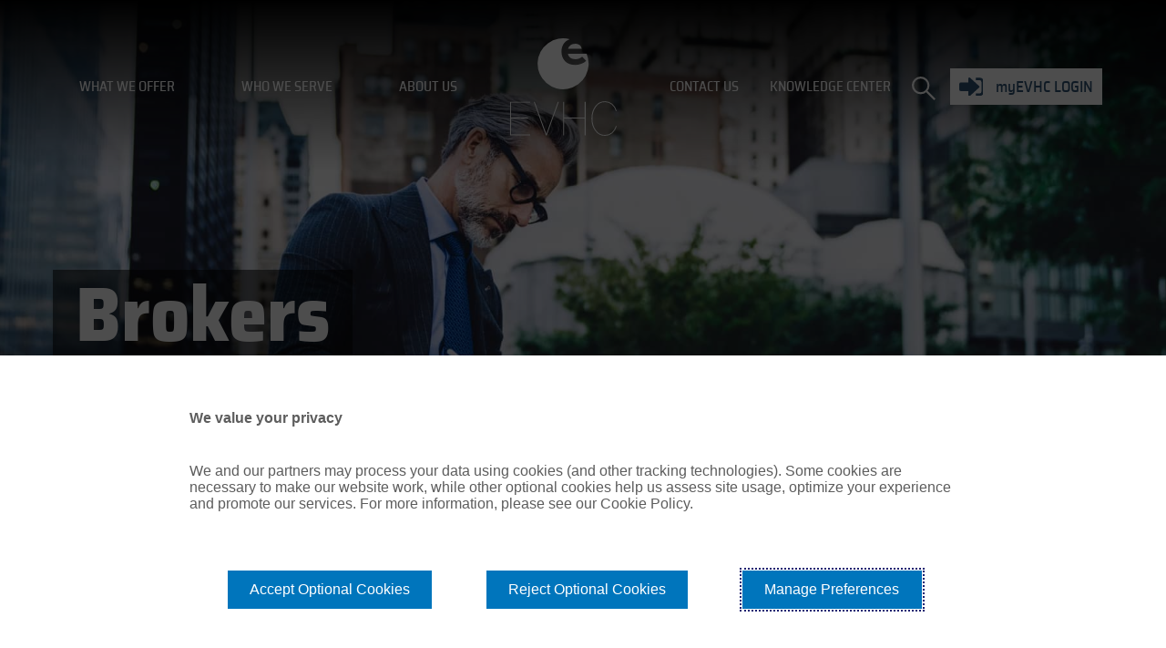

--- FILE ---
content_type: text/html; charset=utf-8
request_url: https://www.evhc.com/who-we-serve/brokers/
body_size: 8750
content:

<!DOCTYPE html>
<html lang="en-US">
<head id="Head">
    <script src="/Media/Shared/jquery-3.6.0.min.js"></script>
<meta http-equiv="Content-Type" content="text/html;charset=UTF-8">
<meta name="viewport" content="width=device-width,initial-scale=1" />
<meta name="description" content="Let us help you deliver customized health insurance plans and solutions that offer quality and value for your clients. Learn more." />
<meta name="keywords" content="" />
<meta property="og:title" content="For Brokers: Help Clients Save on Health Insurance | EVHC" />
<meta property="og:description" content="Let us help you deliver customized health insurance plans and solutions that offer quality and value for your clients. Learn more." />
<meta property="og:url" content="https://www.evhc.com/who-we-serve/brokers/" />
<meta property="og:image" content="">
<meta property="og:site_name" content="EVHC" />
<meta property="og:locale" content="en_US" />
<meta property="og:type" content="article" />
<meta property="article:modified_time" content="2025-01-21T19:16:52.0000000" />
<meta name="twitter:card" content="summary_large_image" />
    <link rel="canonical" href="https://www.evhc.com/who-we-serve/brokers/">

    <title>For Brokers: Help Clients Save on Health Insurance | EVHC</title>
    <link rel="shortcut icon" href="/Media/EVHC/favicon.ico" type="image/x-icon" />
    <link rel="icon" href="/Media/EVHC/favicon.ico" type="image/x-icon" />
    <link href="/Media/EVHC/evolution.min.css" type="text/css" rel="stylesheet" async defer />
    
    

<!-- Google Tag Manager -->
<script>(function(w,d,s,l,i){w[l]=w[l]||[];w[l].push({'gtm.start':
new Date().getTime(),event:'gtm.js'});var f=d.getElementsByTagName(s)[0],
j=d.createElement(s),dl=l!='dataLayer'?'&l='+l:'';j.async=true;j.src=
'https://www.googletagmanager.com/gtm.js?id='+i+dl;f.parentNode.insertBefore(j,f);
})(window,document,'script','dataLayer','GTM-MMWJDHS2');</script>
<!-- End Google Tag Manager -->

</head>

<body>
    

<!-- Google Tag Manager (noscript) -->
<noscript><iframe src="https://www.googletagmanager.com/ns.html?id=GTM-MMWJDHS2" height="0" width="0" style="display:none;visibility:hidden"></iframe></noscript>
<!-- End Google Tag Manager (noscript) -->


    <!-- HEADER -->
    

    <nav id="navbar" class="navbar navbar-expand-lg bg-body-tertiary evhc-navbar">
        <form id="search-form" action="/Search" method="get">
            <div class="search-form collapse" id="searchForm">
                <div class="container-lg">
                    <input type="text" class="form-control" id="search" name="q" aria-describedby="search" maxlength="50" placeholder="Search" />
                </div>
            </div>
            <input type="submit" style="display:none" />
        </form>
        <div class="container-lg">
            <a class="navbar-brand mobile-only" href="/">EVHC</a>
            <button class="navbar-toggler hamburguer" type="button" title="Menu" data-bs-toggle="collapse" data-bs-target="#main_nav">
                <span class="navbar-toggler-icon"></span>
            </button>
            <div class="collapse navbar-collapse" id="main_nav" style="position: relative;">
                <button class="navbar-toggler close" type="button" title="Menu" data-bs-toggle="collapse" data-bs-target="#main_nav">
                    <span class="navbar-toggler-icon"></span>
                </button>

                <ul class="navbar-nav left">
                            <li class="nav-item"><a class="nav-link" href="https://www.evhc.com/what-we-offer/">WHAT WE OFFER</a></li>
                            <li class="nav-item"><a class="nav-link" href="https://www.evhc.com/who-we-serve/">WHO WE SERVE</a></li>
                            <li class="nav-item"><a class="nav-link" href="https://www.evhc.com/about-us/">ABOUT US</a></li>
                </ul>

                <a class="nav-link navbar-brand desktop-only" href="/">
                    <span>Logo</span>
                </a>

                <ul class="navbar-nav right">
                            <li class="nav-item"><a class="nav-link" href="https://www.evhc.com/contact-us/">CONTACT US</a></li>
                            <li class="nav-item dropdown">
                                <a class="nav-link dropdown-toggle" href="#" id="navbarDropdownMenuLink" data-toggle="dropdown" aria-haspopup="true" aria-expanded="false">Knowledge Center</a>
                                <ul class="dropdown-menu dropdown-menu-end fade-down" aria-labelledby="navbarDropdownMenuLink">
                                        <li><a class="dropdown-item" href="https://www.evhc.com/knowledge-center/case-studies/">CASE STUDIES</a></li>
                                        <li><a class="dropdown-item" href="https://www.evhc.com/knowledge-center/insights/">INSIGHTS</a></li>
                                        <li><a class="dropdown-item" href="https://www.evhc.com/knowledge-center/faqs/">FAQs</a></li>
                                        <li><a class="dropdown-item" href="https://www.evhc.com/knowledge-center/resources/">RESOURCES</a></li>
                                </ul>
                            </li>
                    <li>
                        <button class="btn-search desktop-only" title="Search" data-bs-toggle="collapse" data-bs-target="#searchForm">
                            <span class="search-icon">
                                <svg xmlns="http://www.w3.org/2000/svg" viewBox="0 0 35.047 35.042">
                                    <path id="Search_Icon" data-name="Search Icon"
                                          d="M22165.1,4955.209l11.9,11.894Zm-20.588-9.016a11.571,11.571,0,1,1,11.57,11.571A11.572,11.572,0,0,1,22144.508,4946.193Z"
                                          transform="translate(-22143.008 -4933.122)" fill="none" stroke="#fff" stroke-width="3" />
                                </svg>
                            </span>
                        </button>
                    </li>
                    <li>
                        <a class="btn btn-secondary btn-login desktop-only" target="_blank" href="https://myhb.trustmarkbenefits.com/wps/myportal/ice/?icelook=ev" aria-label="myEVHC LOGIN">
                            <span class="login-icon"></span>myEVHC LOGIN
                        </a>
                    </li>
                </ul>
                <form class="search-form-mobile mobile-only" action="/Search" method="get">
                    <input name="q" class="form-control" type="search" placeholder="Search" aria-label="Search">
                    <button class="btn btn-primary" type="submit">Submit</button>
                </form>

            </div>
            <a class="btn btn-secondary btn-login mobile-only" target="_blank" href="https://myhb.trustmarkbenefits.com/wps/myportal/ice/?icelook=ev" aria-label="myEVHC LOGIN">
                <span class="login-icon"></span>
                myEVHC LOGIN
            </a>
        </div>
    </nav>




    <!-- HERO -->
    

<section class="evhc-herobanner evhc-herobanner__internal evhc-herobanner__blue-block ">
    <img src="/-/media/Images/EVHC/Heroes/hero-brokers.jpg?la=en&amp;h=1101&amp;w=1920&amp;hash=B70298F44CCDB1ACDB420A0EB08DEE3A" alt="Banner background" />

    <div>
        <div class="container-fluid">
            <div class="container">
                <div class="banner-title">
                    <h1 style="color: #ffffff">Brokers</h1>
                </div>
            </div>
        </div>

            <div class="container-fluid banner-description" style="background-color: rgba(46, 82, 116, 0.95)">
                <div class="container">
                    <div class="col-12 col-lg-6">
                            <h2 class="secondary">Do you have clients that:</h2>
                        <ul>
    <li>Pay more than $750,000 annually for employee health benefits?</li>
    <li>Have between 100 and 500 employees?</li>
    <li>Are fully insured or level-funded?</li>
</ul>
<p>If so, it&rsquo;s time to show them how partially self-funded insurance is a better way forward for health care. </p>
                    </div>
                </div>
            </div>
    </div>
</section>






    <div class="container">

        <div class="row">
            <div class="col-12 col-lg-6 mt-5">
                


<section class="evhc-one-column-layout evhc-one-column-layout__left-full  ">
        <div class="container">
            <h2 >
                Customized Health Insurance Plans 
            </@htmlTitle>
        </div>

        <div class="container">
            <div class="evhc-one-column-layout__text">
                <p>Let us help you deliver customized plans and solutions that work for you and your clients. Plans that deliver quality and value. Plans that break away from the traditional spreadsheet model. Plans that help you and your clients take control of their health insurance.</p>
            </div>
        </div>
    </section>


            </div>

            <div class="col-12 col-lg-6 mt-5">
                <div class="container contact-us-form">
                    <div class="row justify-content-center form-floating">
                        <div class="col-12">
                            <h2>Contact Us</h2>
                            <form action="/who-we-serve/brokers/" data-sc-fxb="2b4ea3e0-4e6c-464a-87cc-7863f3b38f40" enctype="multipart/form-data" id="fxb_c569c5c2-dd06-45dc-a2e1-75c941e44cf7_2b4ea3e0-4e6c-464a-87cc-7863f3b38f40" method="post" novalidate="novalidate"><input id="fxb_c569c5c2-dd06-45dc-a2e1-75c941e44cf7_FormSessionId" name="fxb.c569c5c2-dd06-45dc-a2e1-75c941e44cf7.FormSessionId" type="hidden" value="5b3c5790-6bc1-4dbc-b0ad-5e3b2dea0a0a" /><input id="fxb_c569c5c2-dd06-45dc-a2e1-75c941e44cf7_IsSessionExpired" name="fxb.c569c5c2-dd06-45dc-a2e1-75c941e44cf7.IsSessionExpired" type="hidden" value="0" /><input name="__RequestVerificationToken" type="hidden" value="53ulBLwYLq0hFFNoyA9t7VTZa-i4Ue1dFVlpQYDBR1oLkIFSb0xpu5nl3jlxEEp5VLdMC8c7YrStzDvmd3i7jDO8uIi-DVAX_5uIm1EejGQ1" /><input id="fxb_c569c5c2-dd06-45dc-a2e1-75c941e44cf7_FormItemId" name="fxb.c569c5c2-dd06-45dc-a2e1-75c941e44cf7.FormItemId" type="hidden" value="2b4ea3e0-4e6c-464a-87cc-7863f3b38f40" /><input id="fxb_c569c5c2-dd06-45dc-a2e1-75c941e44cf7_PageItemId" name="fxb.c569c5c2-dd06-45dc-a2e1-75c941e44cf7.PageItemId" type="hidden" value="26513edc-6ad1-4476-885d-4ffe7d35e750" />
<div data-sc-field-key="74887AEBB6394AB5995E377361FEF047" class="input-50">
    <input id="fxb_c569c5c2-dd06-45dc-a2e1-75c941e44cf7_Fields_Index_05a64520-8c8f-47f1-8f03-09beb7f11ebf" name="fxb.c569c5c2-dd06-45dc-a2e1-75c941e44cf7.Fields.Index" type="hidden" value="05a64520-8c8f-47f1-8f03-09beb7f11ebf" /><input id="fxb_c569c5c2-dd06-45dc-a2e1-75c941e44cf7_Fields_05a64520-8c8f-47f1-8f03-09beb7f11ebf__ItemId" name="fxb.c569c5c2-dd06-45dc-a2e1-75c941e44cf7.Fields[05a64520-8c8f-47f1-8f03-09beb7f11ebf].ItemId" type="hidden" value="05a64520-8c8f-47f1-8f03-09beb7f11ebf" /><label for="fxb_c569c5c2-dd06-45dc-a2e1-75c941e44cf7_Fields_05a64520-8c8f-47f1-8f03-09beb7f11ebf__Value" class="label-firstname">FIRST NAME *</label>
<input id="fxb_c569c5c2-dd06-45dc-a2e1-75c941e44cf7_Fields_05a64520-8c8f-47f1-8f03-09beb7f11ebf__Value" name="fxb.c569c5c2-dd06-45dc-a2e1-75c941e44cf7.Fields[05a64520-8c8f-47f1-8f03-09beb7f11ebf].Value" class="input-firstname" type="text" value="" maxlength="50"  data-sc-tracking="False" data-sc-field-name="firstName" data-sc-field-key="97E401E12A7C4814ABF1D5B3A02894BE" data-val-required="FIRST NAME * is required." data-val="true"/>
<span class="field-validation-valid" data-valmsg-for="fxb.c569c5c2-dd06-45dc-a2e1-75c941e44cf7.Fields[05a64520-8c8f-47f1-8f03-09beb7f11ebf].Value" data-valmsg-replace="true"></span>
</div>
<div data-sc-field-key="67BC2C2950F240F4A0AA4FFA30F8504D" class="input-50">
    <input id="fxb_c569c5c2-dd06-45dc-a2e1-75c941e44cf7_Fields_Index_71e22d78-962f-4f0e-bdd4-94a5f2957d28" name="fxb.c569c5c2-dd06-45dc-a2e1-75c941e44cf7.Fields.Index" type="hidden" value="71e22d78-962f-4f0e-bdd4-94a5f2957d28" /><input id="fxb_c569c5c2-dd06-45dc-a2e1-75c941e44cf7_Fields_71e22d78-962f-4f0e-bdd4-94a5f2957d28__ItemId" name="fxb.c569c5c2-dd06-45dc-a2e1-75c941e44cf7.Fields[71e22d78-962f-4f0e-bdd4-94a5f2957d28].ItemId" type="hidden" value="71e22d78-962f-4f0e-bdd4-94a5f2957d28" /><label for="fxb_c569c5c2-dd06-45dc-a2e1-75c941e44cf7_Fields_71e22d78-962f-4f0e-bdd4-94a5f2957d28__Value" class="label-lastname">LAST NAME *</label>
<input id="fxb_c569c5c2-dd06-45dc-a2e1-75c941e44cf7_Fields_71e22d78-962f-4f0e-bdd4-94a5f2957d28__Value" name="fxb.c569c5c2-dd06-45dc-a2e1-75c941e44cf7.Fields[71e22d78-962f-4f0e-bdd4-94a5f2957d28].Value" class="input-lastname" type="text" value="" maxlength="50"  data-sc-tracking="False" data-sc-field-name="lastName" data-sc-field-key="E67BD95194174099BCFB55C407C2F2FE" data-val-required="LAST NAME * is required." data-val="true"/>
<span class="field-validation-valid" data-valmsg-for="fxb.c569c5c2-dd06-45dc-a2e1-75c941e44cf7.Fields[71e22d78-962f-4f0e-bdd4-94a5f2957d28].Value" data-valmsg-replace="true"></span>
</div>
<div data-sc-field-key="E0EFA263EBC549F1BBC802B85BC34792" class="input-50">
    <input id="fxb_c569c5c2-dd06-45dc-a2e1-75c941e44cf7_Fields_Index_d43a35ed-e1d2-4b89-b518-eb435b609cbb" name="fxb.c569c5c2-dd06-45dc-a2e1-75c941e44cf7.Fields.Index" type="hidden" value="d43a35ed-e1d2-4b89-b518-eb435b609cbb" /><input id="fxb_c569c5c2-dd06-45dc-a2e1-75c941e44cf7_Fields_d43a35ed-e1d2-4b89-b518-eb435b609cbb__ItemId" name="fxb.c569c5c2-dd06-45dc-a2e1-75c941e44cf7.Fields[d43a35ed-e1d2-4b89-b518-eb435b609cbb].ItemId" type="hidden" value="d43a35ed-e1d2-4b89-b518-eb435b609cbb" /><label for="fxb_c569c5c2-dd06-45dc-a2e1-75c941e44cf7_Fields_d43a35ed-e1d2-4b89-b518-eb435b609cbb__Value" class="label-email">EMAIL *</label>
<input id="fxb_c569c5c2-dd06-45dc-a2e1-75c941e44cf7_Fields_d43a35ed-e1d2-4b89-b518-eb435b609cbb__Value" name="fxb.c569c5c2-dd06-45dc-a2e1-75c941e44cf7.Fields[d43a35ed-e1d2-4b89-b518-eb435b609cbb].Value" class="input-email" type="email" value="" maxlength="255"  data-sc-tracking="False" data-sc-field-name="Email" data-sc-field-key="3F5F775B726E4628ACC2089B85BD978F" data-val-regex="" data-val-regex-pattern="^[A-Za-z0-9._%+-]+@[A-Za-z0-9.-]+\.[A-Za-z]{2,17}$" data-val-required="EMAIL * is required." data-val="true"/>
<span class="field-validation-valid" data-valmsg-for="fxb.c569c5c2-dd06-45dc-a2e1-75c941e44cf7.Fields[d43a35ed-e1d2-4b89-b518-eb435b609cbb].Value" data-valmsg-replace="true"></span>
</div>
<div data-sc-field-key="4058CE6B1C5B450FA387761C7A14E54E" class="input-50">
    <input id="fxb_c569c5c2-dd06-45dc-a2e1-75c941e44cf7_Fields_Index_44a1da27-a3c6-49fb-bf60-fd0be998baf5" name="fxb.c569c5c2-dd06-45dc-a2e1-75c941e44cf7.Fields.Index" type="hidden" value="44a1da27-a3c6-49fb-bf60-fd0be998baf5" /><input id="fxb_c569c5c2-dd06-45dc-a2e1-75c941e44cf7_Fields_44a1da27-a3c6-49fb-bf60-fd0be998baf5__ItemId" name="fxb.c569c5c2-dd06-45dc-a2e1-75c941e44cf7.Fields[44a1da27-a3c6-49fb-bf60-fd0be998baf5].ItemId" type="hidden" value="44a1da27-a3c6-49fb-bf60-fd0be998baf5" /><label for="fxb_c569c5c2-dd06-45dc-a2e1-75c941e44cf7_Fields_44a1da27-a3c6-49fb-bf60-fd0be998baf5__Value" class="label-phone">PHONE NUMBER *</label>
<input id="fxb_c569c5c2-dd06-45dc-a2e1-75c941e44cf7_Fields_44a1da27-a3c6-49fb-bf60-fd0be998baf5__Value" name="fxb.c569c5c2-dd06-45dc-a2e1-75c941e44cf7.Fields[44a1da27-a3c6-49fb-bf60-fd0be998baf5].Value" class="input-phone" type="tel" value="" maxlength="25"  data-sc-tracking="False" data-sc-field-name="phoneNumber" data-sc-field-key="0E819E882B9B41BAA68DC08A935EBA24" data-val-regex="PHONE NUMBER * contains an invalid telephone number." data-val-regex-pattern="^[+]*[(]{0,1}[0-9]{1,4}[)]{0,1}[-\s\./0-9]*$" data-val-required="PHONE NUMBER * is required." data-val="true"/>
<span class="field-validation-valid" data-valmsg-for="fxb.c569c5c2-dd06-45dc-a2e1-75c941e44cf7.Fields[44a1da27-a3c6-49fb-bf60-fd0be998baf5].Value" data-valmsg-replace="true"></span>
</div>
<div data-sc-field-key="6D17C5FE877D4F42B6D13FBC56A7376D" class="input-50">
    <input id="fxb_c569c5c2-dd06-45dc-a2e1-75c941e44cf7_Fields_Index_acf36549-c17b-4e59-9772-1a424935779a" name="fxb.c569c5c2-dd06-45dc-a2e1-75c941e44cf7.Fields.Index" type="hidden" value="acf36549-c17b-4e59-9772-1a424935779a" /><input id="fxb_c569c5c2-dd06-45dc-a2e1-75c941e44cf7_Fields_acf36549-c17b-4e59-9772-1a424935779a__ItemId" name="fxb.c569c5c2-dd06-45dc-a2e1-75c941e44cf7.Fields[acf36549-c17b-4e59-9772-1a424935779a].ItemId" type="hidden" value="acf36549-c17b-4e59-9772-1a424935779a" /><label for="fxb_c569c5c2-dd06-45dc-a2e1-75c941e44cf7_Fields_acf36549-c17b-4e59-9772-1a424935779a__Value" class="label-company">COMPANY NAME</label>
<input id="fxb_c569c5c2-dd06-45dc-a2e1-75c941e44cf7_Fields_acf36549-c17b-4e59-9772-1a424935779a__Value" name="fxb.c569c5c2-dd06-45dc-a2e1-75c941e44cf7.Fields[acf36549-c17b-4e59-9772-1a424935779a].Value" class="input-company" type="text" value="" maxlength="100"  data-sc-tracking="False" data-sc-field-name="account" data-sc-field-key="7FE9D01135404536A82AD25324CC5AFA" />
<span class="field-validation-valid" data-valmsg-for="fxb.c569c5c2-dd06-45dc-a2e1-75c941e44cf7.Fields[acf36549-c17b-4e59-9772-1a424935779a].Value" data-valmsg-replace="true"></span>
</div>
<div data-sc-field-key="12FB06562600429F90A4DE8A33B14A33" class="input-50">
    <input id="fxb_c569c5c2-dd06-45dc-a2e1-75c941e44cf7_Fields_Index_e90aed4b-a2ca-4af2-b3e2-873399742d9b" name="fxb.c569c5c2-dd06-45dc-a2e1-75c941e44cf7.Fields.Index" type="hidden" value="e90aed4b-a2ca-4af2-b3e2-873399742d9b" /><input id="fxb_c569c5c2-dd06-45dc-a2e1-75c941e44cf7_Fields_e90aed4b-a2ca-4af2-b3e2-873399742d9b__ItemId" name="fxb.c569c5c2-dd06-45dc-a2e1-75c941e44cf7.Fields[e90aed4b-a2ca-4af2-b3e2-873399742d9b].ItemId" type="hidden" value="e90aed4b-a2ca-4af2-b3e2-873399742d9b" /><label for="fxb_c569c5c2-dd06-45dc-a2e1-75c941e44cf7_Fields_e90aed4b-a2ca-4af2-b3e2-873399742d9b__Value" class="label-iam">I AM A *</label>
<select id="fxb_c569c5c2-dd06-45dc-a2e1-75c941e44cf7_Fields_e90aed4b-a2ca-4af2-b3e2-873399742d9b__Value" name="fxb.c569c5c2-dd06-45dc-a2e1-75c941e44cf7.Fields[e90aed4b-a2ca-4af2-b3e2-873399742d9b].Value" class="input-iam" data-sc-tracking="False" data-sc-field-name="contactType" data-sc-field-key="BBEE2BDD7C51430E9CC8940A62BF05C7" data-val-required="I AM A * is required." data-val="true">
        <option label=" "></option>
        <option value="Broker">Broker</option>
        <option value="Employer">Employer</option>
</select>
<span class="field-validation-valid" data-valmsg-for="fxb.c569c5c2-dd06-45dc-a2e1-75c941e44cf7.Fields[e90aed4b-a2ca-4af2-b3e2-873399742d9b].Value" data-valmsg-replace="true"></span>
</div>
<div data-sc-field-key="A33BD2A1930E4241B8F81B341A488263" class="input-50">
    <input id="fxb_c569c5c2-dd06-45dc-a2e1-75c941e44cf7_Fields_Index_c0299f58-970f-44d2-a76f-f04bfbebcba4" name="fxb.c569c5c2-dd06-45dc-a2e1-75c941e44cf7.Fields.Index" type="hidden" value="c0299f58-970f-44d2-a76f-f04bfbebcba4" /><input id="fxb_c569c5c2-dd06-45dc-a2e1-75c941e44cf7_Fields_c0299f58-970f-44d2-a76f-f04bfbebcba4__ItemId" name="fxb.c569c5c2-dd06-45dc-a2e1-75c941e44cf7.Fields[c0299f58-970f-44d2-a76f-f04bfbebcba4].ItemId" type="hidden" value="c0299f58-970f-44d2-a76f-f04bfbebcba4" /><label for="fxb_c569c5c2-dd06-45dc-a2e1-75c941e44cf7_Fields_c0299f58-970f-44d2-a76f-f04bfbebcba4__Value" class="label-city">CITY *</label>
<input id="fxb_c569c5c2-dd06-45dc-a2e1-75c941e44cf7_Fields_c0299f58-970f-44d2-a76f-f04bfbebcba4__Value" name="fxb.c569c5c2-dd06-45dc-a2e1-75c941e44cf7.Fields[c0299f58-970f-44d2-a76f-f04bfbebcba4].Value" class="input-city" type="text" value="" maxlength="100"  data-sc-tracking="False" data-sc-field-name="city" data-sc-field-key="C121E97E7CE6464FB4AC632B044AC8EF" data-val-required="CITY * is required." data-val="true"/>
<span class="field-validation-valid" data-valmsg-for="fxb.c569c5c2-dd06-45dc-a2e1-75c941e44cf7.Fields[c0299f58-970f-44d2-a76f-f04bfbebcba4].Value" data-valmsg-replace="true"></span>
</div>
<div data-sc-field-key="6BD543CF855847528B292F9565CC2BB2" class="input-25">
    <input id="fxb_c569c5c2-dd06-45dc-a2e1-75c941e44cf7_Fields_Index_204c2ec1-005f-4df7-9fc5-140fbabc2fbc" name="fxb.c569c5c2-dd06-45dc-a2e1-75c941e44cf7.Fields.Index" type="hidden" value="204c2ec1-005f-4df7-9fc5-140fbabc2fbc" /><input id="fxb_c569c5c2-dd06-45dc-a2e1-75c941e44cf7_Fields_204c2ec1-005f-4df7-9fc5-140fbabc2fbc__ItemId" name="fxb.c569c5c2-dd06-45dc-a2e1-75c941e44cf7.Fields[204c2ec1-005f-4df7-9fc5-140fbabc2fbc].ItemId" type="hidden" value="204c2ec1-005f-4df7-9fc5-140fbabc2fbc" /><label for="fxb_c569c5c2-dd06-45dc-a2e1-75c941e44cf7_Fields_204c2ec1-005f-4df7-9fc5-140fbabc2fbc__Value" class="label-state">STATE *</label>
<select id="fxb_c569c5c2-dd06-45dc-a2e1-75c941e44cf7_Fields_204c2ec1-005f-4df7-9fc5-140fbabc2fbc__Value" name="fxb.c569c5c2-dd06-45dc-a2e1-75c941e44cf7.Fields[204c2ec1-005f-4df7-9fc5-140fbabc2fbc].Value" class="input-state" data-sc-tracking="False" data-sc-field-name="State" data-sc-field-key="5DE7AAE2D5A04C519810D8C2A4055C10" data-val-required="STATE * is required." data-val="true">
        <option label=" "></option>
        <option value="AL">Alabama</option>
        <option value="AK">Alaska</option>
        <option value="AZ">Arizona</option>
        <option value="AK">Arkansas</option>
        <option value="CA">California</option>
        <option value="CO">Colorado</option>
        <option value="CT">Connecticut</option>
        <option value="DE">Delaware</option>
        <option value="FL">Florida</option>
        <option value="GA">Georgia</option>
        <option value="HI">Hawaii</option>
        <option value="ID">Idaho</option>
        <option value="IL">Illinois</option>
        <option value="IN">Indiana</option>
        <option value="IA">Iowa</option>
        <option value="KS">Kansas</option>
        <option value="KY">Kentucky</option>
        <option value="LA">Louisiana</option>
        <option value="ME">Maine</option>
        <option value="MD">Maryland</option>
        <option value="MA">Massachusetts</option>
        <option value="MI">Michigan</option>
        <option value="MN">Minnesota</option>
        <option value="MS">Mississippi</option>
        <option value="MO">Missouri</option>
        <option value="MT">Montana</option>
        <option value="NE">Nebraska</option>
        <option value="NV">Nevada</option>
        <option value="NH">New Hampshire</option>
        <option value="NJ">New Jersey</option>
        <option value="NM">New Mexico</option>
        <option value="NY">New York</option>
        <option value="NC">North Carolina</option>
        <option value="ND">North Dakota</option>
        <option value="OH">Ohio</option>
        <option value="OK">Oklahoma</option>
        <option value="OR">Oregon</option>
        <option value="PA">Pennsylvania</option>
        <option value="RI">Rhode Island</option>
        <option value="SC">South Carolina</option>
        <option value="SD">South Dakota</option>
        <option value="TN">Tennessee</option>
        <option value="TX">Texas</option>
        <option value="UT">Utah</option>
        <option value="VT">Vermont</option>
        <option value="VA">Virginia</option>
        <option value="WA">Washington</option>
        <option value="DC">Washington DC</option>
        <option value="WV">West Virginia</option>
        <option value="WI">Wisconsin</option>
        <option value="WY">Wyoming</option>
</select>
<span class="field-validation-valid" data-valmsg-for="fxb.c569c5c2-dd06-45dc-a2e1-75c941e44cf7.Fields[204c2ec1-005f-4df7-9fc5-140fbabc2fbc].Value" data-valmsg-replace="true"></span>
</div>
<div data-sc-field-key="91BB24CB29D44DDDBF083460356AA898" class="input-25">
    <input id="fxb_c569c5c2-dd06-45dc-a2e1-75c941e44cf7_Fields_Index_f5986a9f-4de3-4951-9168-29fa67dd49d0" name="fxb.c569c5c2-dd06-45dc-a2e1-75c941e44cf7.Fields.Index" type="hidden" value="f5986a9f-4de3-4951-9168-29fa67dd49d0" /><input id="fxb_c569c5c2-dd06-45dc-a2e1-75c941e44cf7_Fields_f5986a9f-4de3-4951-9168-29fa67dd49d0__ItemId" name="fxb.c569c5c2-dd06-45dc-a2e1-75c941e44cf7.Fields[f5986a9f-4de3-4951-9168-29fa67dd49d0].ItemId" type="hidden" value="f5986a9f-4de3-4951-9168-29fa67dd49d0" /><label for="fxb_c569c5c2-dd06-45dc-a2e1-75c941e44cf7_Fields_f5986a9f-4de3-4951-9168-29fa67dd49d0__Value" class="label-zip">ZIP CODE</label>
<input id="fxb_c569c5c2-dd06-45dc-a2e1-75c941e44cf7_Fields_f5986a9f-4de3-4951-9168-29fa67dd49d0__Value" name="fxb.c569c5c2-dd06-45dc-a2e1-75c941e44cf7.Fields[f5986a9f-4de3-4951-9168-29fa67dd49d0].Value" class="input-zip" type="text" value="" maxlength="10"  data-sc-tracking="False" data-sc-field-name="zipCode" data-sc-field-key="840AC5FEECD04A028514111405FE6E70" />
<span class="field-validation-valid" data-valmsg-for="fxb.c569c5c2-dd06-45dc-a2e1-75c941e44cf7.Fields[f5986a9f-4de3-4951-9168-29fa67dd49d0].Value" data-valmsg-replace="true"></span>
</div>
<div data-sc-field-key="B398860A69BC484AA46E3DE4F812D1E4" class="input-50">
    <input id="fxb_c569c5c2-dd06-45dc-a2e1-75c941e44cf7_Fields_Index_b3d397c9-4824-4a83-baf7-6f6141bbf6ca" name="fxb.c569c5c2-dd06-45dc-a2e1-75c941e44cf7.Fields.Index" type="hidden" value="b3d397c9-4824-4a83-baf7-6f6141bbf6ca" /><input id="fxb_c569c5c2-dd06-45dc-a2e1-75c941e44cf7_Fields_b3d397c9-4824-4a83-baf7-6f6141bbf6ca__ItemId" name="fxb.c569c5c2-dd06-45dc-a2e1-75c941e44cf7.Fields[b3d397c9-4824-4a83-baf7-6f6141bbf6ca].ItemId" type="hidden" value="b3d397c9-4824-4a83-baf7-6f6141bbf6ca" /><label for="fxb_c569c5c2-dd06-45dc-a2e1-75c941e44cf7_Fields_b3d397c9-4824-4a83-baf7-6f6141bbf6ca__Value" class="label-employees">NUMBER OF EMPLOYEES</label>
<select id="fxb_c569c5c2-dd06-45dc-a2e1-75c941e44cf7_Fields_b3d397c9-4824-4a83-baf7-6f6141bbf6ca__Value" name="fxb.c569c5c2-dd06-45dc-a2e1-75c941e44cf7.Fields[b3d397c9-4824-4a83-baf7-6f6141bbf6ca].Value" class="input-employees" data-sc-tracking="False" data-sc-field-name="NumberOfEmployees" data-sc-field-key="67FFBC7A1EB64AADA88E164DA732B53C" data-val-required="NUMBER OF EMPLOYEES is required." data-val="true">
        <option label=" "></option>
        <option value="1 - 100">1 - 100</option>
        <option value="100 - 200">100 - 200</option>
        <option value="200 - 300">200 - 300</option>
        <option value="300 or more">300 or more</option>
</select>
<span class="field-validation-valid" data-valmsg-for="fxb.c569c5c2-dd06-45dc-a2e1-75c941e44cf7.Fields[b3d397c9-4824-4a83-baf7-6f6141bbf6ca].Value" data-valmsg-replace="true"></span>
</div>
<div data-sc-field-key="16A058276A54423FA6AB3F113006E0D9" class="input-100">
    <input id="fxb_c569c5c2-dd06-45dc-a2e1-75c941e44cf7_Fields_Index_6b28836a-ab07-4bbb-b59e-fae1da40eb40" name="fxb.c569c5c2-dd06-45dc-a2e1-75c941e44cf7.Fields.Index" type="hidden" value="6b28836a-ab07-4bbb-b59e-fae1da40eb40" /><input id="fxb_c569c5c2-dd06-45dc-a2e1-75c941e44cf7_Fields_6b28836a-ab07-4bbb-b59e-fae1da40eb40__ItemId" name="fxb.c569c5c2-dd06-45dc-a2e1-75c941e44cf7.Fields[6b28836a-ab07-4bbb-b59e-fae1da40eb40].ItemId" type="hidden" value="6b28836a-ab07-4bbb-b59e-fae1da40eb40" /><label for="fxb_c569c5c2-dd06-45dc-a2e1-75c941e44cf7_Fields_6b28836a-ab07-4bbb-b59e-fae1da40eb40__Value" class="label-message">MESSAGE</label>
<textarea id="fxb_c569c5c2-dd06-45dc-a2e1-75c941e44cf7_Fields_6b28836a-ab07-4bbb-b59e-fae1da40eb40__Value" name="fxb.c569c5c2-dd06-45dc-a2e1-75c941e44cf7.Fields[6b28836a-ab07-4bbb-b59e-fae1da40eb40].Value" class="input-message" rows="4" maxlength="512"  data-sc-tracking="False" data-sc-field-name="Message" data-sc-field-key="04DBEA9E81404A83A95641C71B768C72" ></textarea>
<span class="field-validation-valid" data-valmsg-for="fxb.c569c5c2-dd06-45dc-a2e1-75c941e44cf7.Fields[6b28836a-ab07-4bbb-b59e-fae1da40eb40].Value" data-valmsg-replace="true"></span>
</div>
<input id="fxb_c569c5c2-dd06-45dc-a2e1-75c941e44cf7_Fields_Index_4218bcc1-49a8-4128-853a-de04caae6dff" name="fxb.c569c5c2-dd06-45dc-a2e1-75c941e44cf7.Fields.Index" type="hidden" value="4218bcc1-49a8-4128-853a-de04caae6dff" /><input id="fxb_c569c5c2-dd06-45dc-a2e1-75c941e44cf7_Fields_4218bcc1-49a8-4128-853a-de04caae6dff__ItemId" name="fxb.c569c5c2-dd06-45dc-a2e1-75c941e44cf7.Fields[4218bcc1-49a8-4128-853a-de04caae6dff].ItemId" type="hidden" value="4218bcc1-49a8-4128-853a-de04caae6dff" />
<input id="fxb_c569c5c2-dd06-45dc-a2e1-75c941e44cf7_Fields_4218bcc1-49a8-4128-853a-de04caae6dff__Value" name="fxb.c569c5c2-dd06-45dc-a2e1-75c941e44cf7.Fields[4218bcc1-49a8-4128-853a-de04caae6dff].Value" class="" type="hidden" value="" />
<span class="field-validation-valid " data-valmsg-for="fxb.c569c5c2-dd06-45dc-a2e1-75c941e44cf7.Fields[4218bcc1-49a8-4128-853a-de04caae6dff].Value" data-valmsg-replace="true"></span>

<script src="https://www.google.com/recaptcha/api.js?onload=grecaptcha_ready&render=6LerOyclAAAAABo8q781em4feX8TFF_4BJL-mNvj"></script>

<script>
    function grecaptcha_ready() {
        grecaptcha.ready(function () {
            grecaptcha.execute('6LerOyclAAAAABo8q781em4feX8TFF_4BJL-mNvj', { action: 'form' }).then(function (token) {
                document.getElementById("fxb_c569c5c2-dd06-45dc-a2e1-75c941e44cf7_Fields_4218bcc1-49a8-4128-853a-de04caae6dff__Value").value = token;
            });
        });
    }
    var hiddenField = document.getElementById("fxb_c569c5c2-dd06-45dc-a2e1-75c941e44cf7_Fields_4218bcc1-49a8-4128-853a-de04caae6dff__Value");
    var parent = hiddenField.parentNode;
    if (parent.classList.contains("sc-formdesign-fieldcontainer")) {
        var textDiv = document.createElement("div");
        textDiv.innerHTML = "(ReCaptcha V3 Hidden Field)";
        parent.appendChild(textDiv);
    }
</script>


<div data-sc-field-key="9B75C687BFEE48CAB3457A958EFB6960" class="input-100">
    

<input value="SUBMIT" type="submit" class="btn btn-primary" name="fxb.c569c5c2-dd06-45dc-a2e1-75c941e44cf7.667085e4-b9f5-4c6b-9817-957938c413b5" data-sc-field-key="977D01C7736948DCA3D56C9141BFC500" />
<input name="fxb.c569c5c2-dd06-45dc-a2e1-75c941e44cf7.NavigationButtons" type="hidden" value="667085e4-b9f5-4c6b-9817-957938c413b5" />
<input id="fxb_c569c5c2-dd06-45dc-a2e1-75c941e44cf7_667085e4-b9f5-4c6b-9817-957938c413b5" name="fxb.c569c5c2-dd06-45dc-a2e1-75c941e44cf7.667085e4-b9f5-4c6b-9817-957938c413b5" type="hidden" value="0" />
</div>
<input id="fxb_c569c5c2-dd06-45dc-a2e1-75c941e44cf7_Fields_Index_38ae01b2-d9a7-4d7c-bdac-ce0085bb60bc" name="fxb.c569c5c2-dd06-45dc-a2e1-75c941e44cf7.Fields.Index" type="hidden" value="38ae01b2-d9a7-4d7c-bdac-ce0085bb60bc" /><input id="fxb_c569c5c2-dd06-45dc-a2e1-75c941e44cf7_Fields_38ae01b2-d9a7-4d7c-bdac-ce0085bb60bc__ItemId" name="fxb.c569c5c2-dd06-45dc-a2e1-75c941e44cf7.Fields[38ae01b2-d9a7-4d7c-bdac-ce0085bb60bc].ItemId" type="hidden" value="38ae01b2-d9a7-4d7c-bdac-ce0085bb60bc" /><input id="fxb_c569c5c2-dd06-45dc-a2e1-75c941e44cf7_Fields_38ae01b2-d9a7-4d7c-bdac-ce0085bb60bc__Value" name="fxb.c569c5c2-dd06-45dc-a2e1-75c941e44cf7.Fields[38ae01b2-d9a7-4d7c-bdac-ce0085bb60bc].Value" type="hidden" value="" data-sc-tracking="False" data-sc-field-name="utm_source" data-sc-field-key="5CAE10ED0DDC4FF68D9D2849DB5617E8" />

<script>
function assingValue() {
    var hiddenField = document.getElementById("fxb_c569c5c2-dd06-45dc-a2e1-75c941e44cf7_Fields_38ae01b2-d9a7-4d7c-bdac-ce0085bb60bc__Value");

    const url = new URL(window.location.href);
    const queryparam = url.searchParams.get('utm_source');
    if (!!queryparam) {
        hiddenField.setAttribute("value", queryparam);
    }

    var parent = hiddenField.parentNode;
    if (parent.classList.contains("sc-formdesign-fieldcontainer")) {
        var textDiv = document.createElement("div");
        textDiv.innerHTML = "[Hidden Field for utm_source]";
        parent.appendChild(textDiv);
    }
}

assingValue();

</script><input id="fxb_c569c5c2-dd06-45dc-a2e1-75c941e44cf7_Fields_Index_ddfc589d-a445-447c-aeb3-6f5ee9364315" name="fxb.c569c5c2-dd06-45dc-a2e1-75c941e44cf7.Fields.Index" type="hidden" value="ddfc589d-a445-447c-aeb3-6f5ee9364315" /><input id="fxb_c569c5c2-dd06-45dc-a2e1-75c941e44cf7_Fields_ddfc589d-a445-447c-aeb3-6f5ee9364315__ItemId" name="fxb.c569c5c2-dd06-45dc-a2e1-75c941e44cf7.Fields[ddfc589d-a445-447c-aeb3-6f5ee9364315].ItemId" type="hidden" value="ddfc589d-a445-447c-aeb3-6f5ee9364315" /><input id="fxb_c569c5c2-dd06-45dc-a2e1-75c941e44cf7_Fields_ddfc589d-a445-447c-aeb3-6f5ee9364315__Value" name="fxb.c569c5c2-dd06-45dc-a2e1-75c941e44cf7.Fields[ddfc589d-a445-447c-aeb3-6f5ee9364315].Value" type="hidden" value="" data-sc-tracking="False" data-sc-field-name="utm_campaign" data-sc-field-key="B9A3CF51DD724AE78CD6261BB2EB69F2" />

<script>
function assingValue() {
    var hiddenField = document.getElementById("fxb_c569c5c2-dd06-45dc-a2e1-75c941e44cf7_Fields_ddfc589d-a445-447c-aeb3-6f5ee9364315__Value");

    const url = new URL(window.location.href);
    const queryparam = url.searchParams.get('utm_campaign');
    if (!!queryparam) {
        hiddenField.setAttribute("value", queryparam);
    }

    var parent = hiddenField.parentNode;
    if (parent.classList.contains("sc-formdesign-fieldcontainer")) {
        var textDiv = document.createElement("div");
        textDiv.innerHTML = "[Hidden Field for utm_campaign]";
        parent.appendChild(textDiv);
    }
}

assingValue();

</script><input id="fxb_c569c5c2-dd06-45dc-a2e1-75c941e44cf7_Fields_Index_5ad3362e-1b24-49e1-b48b-435e4211e1aa" name="fxb.c569c5c2-dd06-45dc-a2e1-75c941e44cf7.Fields.Index" type="hidden" value="5ad3362e-1b24-49e1-b48b-435e4211e1aa" /><input id="fxb_c569c5c2-dd06-45dc-a2e1-75c941e44cf7_Fields_5ad3362e-1b24-49e1-b48b-435e4211e1aa__ItemId" name="fxb.c569c5c2-dd06-45dc-a2e1-75c941e44cf7.Fields[5ad3362e-1b24-49e1-b48b-435e4211e1aa].ItemId" type="hidden" value="5ad3362e-1b24-49e1-b48b-435e4211e1aa" /><input id="fxb_c569c5c2-dd06-45dc-a2e1-75c941e44cf7_Fields_5ad3362e-1b24-49e1-b48b-435e4211e1aa__Value" name="fxb.c569c5c2-dd06-45dc-a2e1-75c941e44cf7.Fields[5ad3362e-1b24-49e1-b48b-435e4211e1aa].Value" type="hidden" value="" data-sc-tracking="False" data-sc-field-name="utm_medium" data-sc-field-key="EFF10F3F0A7441B59CFD535200FF5725" />

<script>
function assingValue() {
    var hiddenField = document.getElementById("fxb_c569c5c2-dd06-45dc-a2e1-75c941e44cf7_Fields_5ad3362e-1b24-49e1-b48b-435e4211e1aa__Value");

    const url = new URL(window.location.href);
    const queryparam = url.searchParams.get('utm_medium');
    if (!!queryparam) {
        hiddenField.setAttribute("value", queryparam);
    }

    var parent = hiddenField.parentNode;
    if (parent.classList.contains("sc-formdesign-fieldcontainer")) {
        var textDiv = document.createElement("div");
        textDiv.innerHTML = "[Hidden Field for utm_medium]";
        parent.appendChild(textDiv);
    }
}

assingValue();

</script><input id="fxb_c569c5c2-dd06-45dc-a2e1-75c941e44cf7_Fields_Index_514f09b6-45f9-4d96-89ac-48252156dc55" name="fxb.c569c5c2-dd06-45dc-a2e1-75c941e44cf7.Fields.Index" type="hidden" value="514f09b6-45f9-4d96-89ac-48252156dc55" /><input id="fxb_c569c5c2-dd06-45dc-a2e1-75c941e44cf7_Fields_514f09b6-45f9-4d96-89ac-48252156dc55__ItemId" name="fxb.c569c5c2-dd06-45dc-a2e1-75c941e44cf7.Fields[514f09b6-45f9-4d96-89ac-48252156dc55].ItemId" type="hidden" value="514f09b6-45f9-4d96-89ac-48252156dc55" /><input id="fxb_c569c5c2-dd06-45dc-a2e1-75c941e44cf7_Fields_514f09b6-45f9-4d96-89ac-48252156dc55__Value" name="fxb.c569c5c2-dd06-45dc-a2e1-75c941e44cf7.Fields[514f09b6-45f9-4d96-89ac-48252156dc55].Value" type="hidden" value="" data-sc-tracking="False" data-sc-field-name="utm_content" data-sc-field-key="A0580FCA7ADA4C39A4A58FE0F42F3CA8" />

<script>
function assingValue() {
    var hiddenField = document.getElementById("fxb_c569c5c2-dd06-45dc-a2e1-75c941e44cf7_Fields_514f09b6-45f9-4d96-89ac-48252156dc55__Value");

    const url = new URL(window.location.href);
    const queryparam = url.searchParams.get('utm_content');
    if (!!queryparam) {
        hiddenField.setAttribute("value", queryparam);
    }

    var parent = hiddenField.parentNode;
    if (parent.classList.contains("sc-formdesign-fieldcontainer")) {
        var textDiv = document.createElement("div");
        textDiv.innerHTML = "[Hidden Field for utm_content]";
        parent.appendChild(textDiv);
    }
}

assingValue();

</script><input id="fxb_c569c5c2-dd06-45dc-a2e1-75c941e44cf7_Fields_Index_c853eef3-1a10-42b1-89b1-e62e11fbe5c3" name="fxb.c569c5c2-dd06-45dc-a2e1-75c941e44cf7.Fields.Index" type="hidden" value="c853eef3-1a10-42b1-89b1-e62e11fbe5c3" /><input id="fxb_c569c5c2-dd06-45dc-a2e1-75c941e44cf7_Fields_c853eef3-1a10-42b1-89b1-e62e11fbe5c3__ItemId" name="fxb.c569c5c2-dd06-45dc-a2e1-75c941e44cf7.Fields[c853eef3-1a10-42b1-89b1-e62e11fbe5c3].ItemId" type="hidden" value="c853eef3-1a10-42b1-89b1-e62e11fbe5c3" /><input id="fxb_c569c5c2-dd06-45dc-a2e1-75c941e44cf7_Fields_c853eef3-1a10-42b1-89b1-e62e11fbe5c3__Value" name="fxb.c569c5c2-dd06-45dc-a2e1-75c941e44cf7.Fields[c853eef3-1a10-42b1-89b1-e62e11fbe5c3].Value" type="hidden" value="" data-sc-tracking="False" data-sc-field-name="utm_term" data-sc-field-key="A6138C2ADD2F4CA49872A07335486962" />

<script>
function assingValue() {
    var hiddenField = document.getElementById("fxb_c569c5c2-dd06-45dc-a2e1-75c941e44cf7_Fields_c853eef3-1a10-42b1-89b1-e62e11fbe5c3__Value");

    const url = new URL(window.location.href);
    const queryparam = url.searchParams.get('utm_term');
    if (!!queryparam) {
        hiddenField.setAttribute("value", queryparam);
    }

    var parent = hiddenField.parentNode;
    if (parent.classList.contains("sc-formdesign-fieldcontainer")) {
        var textDiv = document.createElement("div");
        textDiv.innerHTML = "[Hidden Field for utm_term]";
        parent.appendChild(textDiv);
    }
}

assingValue();

</script><input id="fxb_c569c5c2-dd06-45dc-a2e1-75c941e44cf7_Fields_Index_67c28ecf-4999-40e7-89af-ce69058815ea" name="fxb.c569c5c2-dd06-45dc-a2e1-75c941e44cf7.Fields.Index" type="hidden" value="67c28ecf-4999-40e7-89af-ce69058815ea" /><input id="fxb_c569c5c2-dd06-45dc-a2e1-75c941e44cf7_Fields_67c28ecf-4999-40e7-89af-ce69058815ea__ItemId" name="fxb.c569c5c2-dd06-45dc-a2e1-75c941e44cf7.Fields[67c28ecf-4999-40e7-89af-ce69058815ea].ItemId" type="hidden" value="67c28ecf-4999-40e7-89af-ce69058815ea" /><input id="fxb_c569c5c2-dd06-45dc-a2e1-75c941e44cf7_Fields_67c28ecf-4999-40e7-89af-ce69058815ea__Value" name="fxb.c569c5c2-dd06-45dc-a2e1-75c941e44cf7.Fields[67c28ecf-4999-40e7-89af-ce69058815ea].Value" type="hidden" value="" data-sc-tracking="False" data-sc-field-name="campaign" data-sc-field-key="99A69F9F0DE54D25A9C79A24D6657D6B" />

<script>
function assingValue() {
    var hiddenField = document.getElementById("fxb_c569c5c2-dd06-45dc-a2e1-75c941e44cf7_Fields_67c28ecf-4999-40e7-89af-ce69058815ea__Value");

    const url = new URL(window.location.href);
    const queryparam = url.searchParams.get('campaign');
    if (!!queryparam) {
        hiddenField.setAttribute("value", queryparam);
    }

    var parent = hiddenField.parentNode;
    if (parent.classList.contains("sc-formdesign-fieldcontainer")) {
        var textDiv = document.createElement("div");
        textDiv.innerHTML = "[Hidden Field for campaign]";
        parent.appendChild(textDiv);
    }
}

assingValue();

</script>        <input type="hidden" data-sc-fxb-condition value='{
  "fieldConditions": [
    {
      "matchType": "any",
      "conditions": [
        {
          "fieldId": "BBEE2BDD7C51430E9CC8940A62BF05C7",
          "operator": "is equal to",
          "value": "Employer"
        }
      ],
      "actions": [
        {
          "fieldId": "B398860A69BC484AA46E3DE4F812D1E4",
          "actionType": "show",
          "value": null
        }
      ]
    },
    {
      "matchType": "any",
      "conditions": [
        {
          "fieldId": "BBEE2BDD7C51430E9CC8940A62BF05C7",
          "operator": "is equal to",
          "value": "Broker"
        }
      ],
      "actions": [
        {
          "fieldId": "B398860A69BC484AA46E3DE4F812D1E4",
          "actionType": "hide",
          "value": null
        }
      ]
    },
    {
      "matchType": "any",
      "conditions": [
        {
          "fieldId": "BBEE2BDD7C51430E9CC8940A62BF05C7",
          "operator": "is equal to",
          "value": ""
        }
      ],
      "actions": [
        {
          "fieldId": "B398860A69BC484AA46E3DE4F812D1E4",
          "actionType": "hide",
          "value": null
        }
      ]
    }
  ]
}'/>
</form>

                        </div>
                    </div>
                </div>
            </div>
        </div>
    </div>

    <!-- MAIN -->
    


<section class="evhc-one-column-layout evhc-one-column-layout__left  " style="padding-top: 0;">
        <div class="container">
            <h3 class="secondary">With EVHC, you get:</h3>
        </div>

        <div class="container">
            <ul class="evhc-ul evhc-ul__secondary">
    <li>The ability to build customizable plans that save money and provide exceptional coverage</li>
    <li>Immediate access to plan performance data so you can guide your clients in the right direction</li>
    <li>The same or better commission structures as “BUCA” plans</li>
    <li>Aggressive bonus arrangements</li>
    <li>A 99% retention ratio</li>
    <li>24/7 support from our team of experts</li>
</ul>
        </div>
</section>




<div class="container-fluid value-text-gradient" style="background-color: #FFFFFF">
    <div class="container">
        <div class="row">
            <div class="col-10 col-xl-7">
                <div class=" value-text">
                    <span style="text-align: var(--bs-body-text-align);"><b><b>Add EVHC to your portfolio–and seize your
future.</b></b></span><span style="text-align: var(--bs-body-text-align);"><b><b><br /></b></b></span>
                </div>
            </div>
        </div>
    </div>
</div>




<section class="evhc-one-column-layout evhc-one-column-layout__left  ">
        <div class="container">
            <h2 >
                Learn More
            </@htmlTitle>
        </div>

    </section>

    <section class="evhc-list-cicle-styles evhc-insights evhc-insights__two-or-more-rows">
        <div class="container">
            <div class="evhc-list-cicle-styles__items">


<div class="evhc-list-cicle-styles__item">
    <div class="evhc-list-cicle-styles__item-image">
        <figure>
            <img src='/-/media/Images/EVHC/Healthcare-Surge-Thumbnail.png'
                    alt="Health Insurance Costs Are Set to Surge">
        </figure>
    </div>
    <div class="evhc-list-cicle-styles__item-content">
        <a href="https://www.evhc.com/knowledge-center/insights/is-your-employee-healthcare-plan-sustainable/">Health Insurance Costs Are Set to Surge</a>
        <span>September 19, 2025</span>
        <a class="btn btn-primary"
            href="https://www.evhc.com/knowledge-center/insights/is-your-employee-healthcare-plan-sustainable/"
            aria-labelledby="Read more about Health Insurance Costs Are Set to Surge">READ MORE</a>
    </div>
</div>



<div class="evhc-list-cicle-styles__item">
    <div class="evhc-list-cicle-styles__item-image">
        <figure>
            <img src='/-/media/Images/EVHC/Solving-Healthcare-Puzzle-Blog-Thumbnail-Image.png'
                    alt="Solving the Healthcare Puzzle">
        </figure>
    </div>
    <div class="evhc-list-cicle-styles__item-content">
        <a href="https://www.evhc.com/knowledge-center/insights/solving-the-healthcare-puzzle/">Solving the Healthcare Puzzle</a>
        <span>July 28, 2025</span>
        <a class="btn btn-primary"
            href="https://www.evhc.com/knowledge-center/insights/solving-the-healthcare-puzzle/"
            aria-labelledby="Read more about Solving the Healthcare Puzzle">READ MORE</a>
    </div>
</div>

            </div>
        </div>
    </section>



<section class="evhc-divider-desktop"></section>

<section class="evhc-content-banner evhc-content-banner__right ">
    <img src="/-/media/Images/EVHC/Banners/bg-content-banner-home.png?la=en&amp;h=546&amp;w=1920&amp;hash=BCB754DE91A843D6D1AAE576FA8E8831" class="evhc-content-banner__background" alt="Banner background" />
    <div class="container">
        <div class="evhc-content-banner__content-image">
            <figure><img src="/-/media/Images/EVHC/Banners/image-content-banner-individual-brokers.jpg?la=en&amp;h=1204&amp;w=1920&amp;hash=45B7467135F2C74C5E417B1E3F69C308" alt="&quot;Photo of people working in a office" /></figure>
        </div>
        <div class="evhc-content-banner__content-text">
            <h2>Case Studies</h2>
            <p>Learn how EVHC helped one broker create a custom partially self-funded plan that helped their business and saved their client money.</p>
            <div class="evhc-content-banner__bottom">
                <a href="https://www.evhc.com/knowledge-center/case-studies/" class="btn btn-secondary" title="VIEW MORE" >VIEW MORE</a>
            </div>
        </div>
    </div>
</section>
<section class="evhc-divider-desktop"></section>


    <!-- FOOTER -->
    

<section class="evhc-faq " style="background-color: #2e5274">
    <div class="container">
        <h2>FAQ</h2>
        <p>Got more questions about EVHC or partially self-funded insurance?</p>
        <a href="https://www.evhc.com/knowledge-center/faqs/" class="btn btn-secondary less-padding" title="EXPLORE OUR FAQS" >EXPLORE OUR FAQS</a>
    </div>
</section>



<footer class="evhc-footer " style="background-color: #000000;">
    <div class="container d-flex flex-column-reverse flex-lg-row">
        <div class="evhc-footer__info">
            <div class="evhc-footer__info-item">
                <p>Toll-Free:&nbsp;<a href="tel:8443883842">844.388.EVHC (3842)</a></p>
<p>
Members and Providers, please call<br />
<a href="tel:8003113842">800.311.3842</a>&nbsp;or visit <a href="http://www.myEVHC.com">www.myEVHC.com</a></p>
            </div>
            <div class="evhc-footer__info-item">
                <p><a rel="noopener noreferrer" href="mailto:info@evhc.com" target="_blank">info@evhc.com</a></p>
<p><a href="http://www.myEVHC.com">www.myEVHC.com</a></p>
<p>&nbsp;</p>
            </div>
            <div class="evhc-footer__info-item  ">
                <p>Corporate Address</p>
<p>145 W. Ostend Street, Suite 205<br />
Baltimore, MD 21230</p>
<p>
</p>
<p><strong>Claims not accepted at this address</strong></p>
<p>&nbsp;</p>
<p>&nbsp;</p>
            </div>
        </div>
        <div class="evhc-footer__social">
                <a href="https://www.youtube.com/channel/UC8aJ7yu3i6UGmEJCT4h0a8A?app=desktop" target="_blank">
                    <img src="/-/media/Images/EVHC/Social-Icons/icon-youtube.svg?la=en&amp;hash=B133923745705621E0E7E1199D8008FD" alt="Youtube" />
                </a>
                <a href="https://www.linkedin.com/company/evolutionhealthcare/" target="_blank">
                    <img src="/-/media/Images/EVHC/Social-Icons/icon-linkedin.svg?la=en&amp;hash=62E8A1DD157030F536D4B432D2392D6E" alt="LinkedIn" />
                </a>
        </div>
    </div>



    <div class="container evhc-footer__nav-container">
        <span class="evhc-copyright">
&#169; EVHC 2026        </span>
        <div class="evhc-footer__nav">
<a href="https://www.evhc.com/about-us/careers/" title="CAREERS" >CAREERS</a><a href="https://www.ajg.com/global-privacy-notice/us-addendum/" target="_blank" rel="noopener noreferrer" >Privacy Policy</a><a href="https://www.evhc.com/terms/" title="TERMS" >TERMS</a><a href="https://www.evhc.com/compensation/" title="COMPENSATION" >COMPENSATION</a><a href="https://www.evhc.com/ccpa/" title="CCPA" >CCPA</a><a href="https://policy.cookiereports.com/c1790050-en-gb.html" class="CookieReportsLink" >Cookie Policy</a><a href="https://policy.cookiereports.com/c1790050-en-gb.html" class="CookieReportsLink" >Do Not Sell or Share My Personal Information - US Residents</a>        </div>
    </div>
</footer>



    <!-- BOOTSTRAP JS -->
    <script src="/Media/Shared/bootstrap.bundle.min.js"></script>
    <script src="/Media/EVHC/js/evolution.min.js"></script>
    <script src="/sitecore%20modules/Web/ExperienceForms/scripts/jquery-3.6.3.min.js"></script>
<script src="/sitecore%20modules/Web/ExperienceForms/scripts/jquery.validate.min.js"></script>
<script src="/sitecore%20modules/Web/ExperienceForms/scripts/jquery.validate.unobtrusive.min.js"></script>
<script src="/sitecore%20modules/Web/ExperienceForms/scripts/jquery.unobtrusive-ajax.min.js"></script>
<script src="/sitecore%20modules/Web/ExperienceForms/scripts/form.validate.js"></script>
<script src="/sitecore%20modules/Web/ExperienceForms/scripts/form.tracking.js"></script>
<script src="/sitecore%20modules/Web/ExperienceForms/scripts/form.conditions.js"></script>

    <script>
        $(document).ready(function () {
            var ddl = $(".input-iam");
            ddl.children('[value="Broker"]').attr('selected', true);
            ddl.trigger('change');;
            ddl.removeClass('valid');

            $("form").each(function () {

                if ($(this).attr("data-sc-fxb") != undefined && $(this).find("[data-sc-field-name='contactType']").length > 0) {
                    $(this).submit(function () {
                        let formDropdownVal = $(this).find("[data-sc-field-name='contactType'] option:selected").val();
                        localStorage.setItem("formType", formDropdownVal);
                    })

                }

            })
        });
    </script>

    


<script type="text/javascript" src="/_Incapsula_Resource?SWJIYLWA=719d34d31c8e3a6e6fffd425f7e032f3&ns=3&cb=1033110134" async></script></body>
</html>




--- FILE ---
content_type: text/html; charset=utf-8
request_url: https://www.google.com/recaptcha/api2/anchor?ar=1&k=6LerOyclAAAAABo8q781em4feX8TFF_4BJL-mNvj&co=aHR0cHM6Ly93d3cuZXZoYy5jb206NDQz&hl=en&v=9TiwnJFHeuIw_s0wSd3fiKfN&size=invisible&anchor-ms=20000&execute-ms=30000&cb=acsraz3lffkl
body_size: 47895
content:
<!DOCTYPE HTML><html dir="ltr" lang="en"><head><meta http-equiv="Content-Type" content="text/html; charset=UTF-8">
<meta http-equiv="X-UA-Compatible" content="IE=edge">
<title>reCAPTCHA</title>
<style type="text/css">
/* cyrillic-ext */
@font-face {
  font-family: 'Roboto';
  font-style: normal;
  font-weight: 400;
  font-stretch: 100%;
  src: url(//fonts.gstatic.com/s/roboto/v48/KFO7CnqEu92Fr1ME7kSn66aGLdTylUAMa3GUBHMdazTgWw.woff2) format('woff2');
  unicode-range: U+0460-052F, U+1C80-1C8A, U+20B4, U+2DE0-2DFF, U+A640-A69F, U+FE2E-FE2F;
}
/* cyrillic */
@font-face {
  font-family: 'Roboto';
  font-style: normal;
  font-weight: 400;
  font-stretch: 100%;
  src: url(//fonts.gstatic.com/s/roboto/v48/KFO7CnqEu92Fr1ME7kSn66aGLdTylUAMa3iUBHMdazTgWw.woff2) format('woff2');
  unicode-range: U+0301, U+0400-045F, U+0490-0491, U+04B0-04B1, U+2116;
}
/* greek-ext */
@font-face {
  font-family: 'Roboto';
  font-style: normal;
  font-weight: 400;
  font-stretch: 100%;
  src: url(//fonts.gstatic.com/s/roboto/v48/KFO7CnqEu92Fr1ME7kSn66aGLdTylUAMa3CUBHMdazTgWw.woff2) format('woff2');
  unicode-range: U+1F00-1FFF;
}
/* greek */
@font-face {
  font-family: 'Roboto';
  font-style: normal;
  font-weight: 400;
  font-stretch: 100%;
  src: url(//fonts.gstatic.com/s/roboto/v48/KFO7CnqEu92Fr1ME7kSn66aGLdTylUAMa3-UBHMdazTgWw.woff2) format('woff2');
  unicode-range: U+0370-0377, U+037A-037F, U+0384-038A, U+038C, U+038E-03A1, U+03A3-03FF;
}
/* math */
@font-face {
  font-family: 'Roboto';
  font-style: normal;
  font-weight: 400;
  font-stretch: 100%;
  src: url(//fonts.gstatic.com/s/roboto/v48/KFO7CnqEu92Fr1ME7kSn66aGLdTylUAMawCUBHMdazTgWw.woff2) format('woff2');
  unicode-range: U+0302-0303, U+0305, U+0307-0308, U+0310, U+0312, U+0315, U+031A, U+0326-0327, U+032C, U+032F-0330, U+0332-0333, U+0338, U+033A, U+0346, U+034D, U+0391-03A1, U+03A3-03A9, U+03B1-03C9, U+03D1, U+03D5-03D6, U+03F0-03F1, U+03F4-03F5, U+2016-2017, U+2034-2038, U+203C, U+2040, U+2043, U+2047, U+2050, U+2057, U+205F, U+2070-2071, U+2074-208E, U+2090-209C, U+20D0-20DC, U+20E1, U+20E5-20EF, U+2100-2112, U+2114-2115, U+2117-2121, U+2123-214F, U+2190, U+2192, U+2194-21AE, U+21B0-21E5, U+21F1-21F2, U+21F4-2211, U+2213-2214, U+2216-22FF, U+2308-230B, U+2310, U+2319, U+231C-2321, U+2336-237A, U+237C, U+2395, U+239B-23B7, U+23D0, U+23DC-23E1, U+2474-2475, U+25AF, U+25B3, U+25B7, U+25BD, U+25C1, U+25CA, U+25CC, U+25FB, U+266D-266F, U+27C0-27FF, U+2900-2AFF, U+2B0E-2B11, U+2B30-2B4C, U+2BFE, U+3030, U+FF5B, U+FF5D, U+1D400-1D7FF, U+1EE00-1EEFF;
}
/* symbols */
@font-face {
  font-family: 'Roboto';
  font-style: normal;
  font-weight: 400;
  font-stretch: 100%;
  src: url(//fonts.gstatic.com/s/roboto/v48/KFO7CnqEu92Fr1ME7kSn66aGLdTylUAMaxKUBHMdazTgWw.woff2) format('woff2');
  unicode-range: U+0001-000C, U+000E-001F, U+007F-009F, U+20DD-20E0, U+20E2-20E4, U+2150-218F, U+2190, U+2192, U+2194-2199, U+21AF, U+21E6-21F0, U+21F3, U+2218-2219, U+2299, U+22C4-22C6, U+2300-243F, U+2440-244A, U+2460-24FF, U+25A0-27BF, U+2800-28FF, U+2921-2922, U+2981, U+29BF, U+29EB, U+2B00-2BFF, U+4DC0-4DFF, U+FFF9-FFFB, U+10140-1018E, U+10190-1019C, U+101A0, U+101D0-101FD, U+102E0-102FB, U+10E60-10E7E, U+1D2C0-1D2D3, U+1D2E0-1D37F, U+1F000-1F0FF, U+1F100-1F1AD, U+1F1E6-1F1FF, U+1F30D-1F30F, U+1F315, U+1F31C, U+1F31E, U+1F320-1F32C, U+1F336, U+1F378, U+1F37D, U+1F382, U+1F393-1F39F, U+1F3A7-1F3A8, U+1F3AC-1F3AF, U+1F3C2, U+1F3C4-1F3C6, U+1F3CA-1F3CE, U+1F3D4-1F3E0, U+1F3ED, U+1F3F1-1F3F3, U+1F3F5-1F3F7, U+1F408, U+1F415, U+1F41F, U+1F426, U+1F43F, U+1F441-1F442, U+1F444, U+1F446-1F449, U+1F44C-1F44E, U+1F453, U+1F46A, U+1F47D, U+1F4A3, U+1F4B0, U+1F4B3, U+1F4B9, U+1F4BB, U+1F4BF, U+1F4C8-1F4CB, U+1F4D6, U+1F4DA, U+1F4DF, U+1F4E3-1F4E6, U+1F4EA-1F4ED, U+1F4F7, U+1F4F9-1F4FB, U+1F4FD-1F4FE, U+1F503, U+1F507-1F50B, U+1F50D, U+1F512-1F513, U+1F53E-1F54A, U+1F54F-1F5FA, U+1F610, U+1F650-1F67F, U+1F687, U+1F68D, U+1F691, U+1F694, U+1F698, U+1F6AD, U+1F6B2, U+1F6B9-1F6BA, U+1F6BC, U+1F6C6-1F6CF, U+1F6D3-1F6D7, U+1F6E0-1F6EA, U+1F6F0-1F6F3, U+1F6F7-1F6FC, U+1F700-1F7FF, U+1F800-1F80B, U+1F810-1F847, U+1F850-1F859, U+1F860-1F887, U+1F890-1F8AD, U+1F8B0-1F8BB, U+1F8C0-1F8C1, U+1F900-1F90B, U+1F93B, U+1F946, U+1F984, U+1F996, U+1F9E9, U+1FA00-1FA6F, U+1FA70-1FA7C, U+1FA80-1FA89, U+1FA8F-1FAC6, U+1FACE-1FADC, U+1FADF-1FAE9, U+1FAF0-1FAF8, U+1FB00-1FBFF;
}
/* vietnamese */
@font-face {
  font-family: 'Roboto';
  font-style: normal;
  font-weight: 400;
  font-stretch: 100%;
  src: url(//fonts.gstatic.com/s/roboto/v48/KFO7CnqEu92Fr1ME7kSn66aGLdTylUAMa3OUBHMdazTgWw.woff2) format('woff2');
  unicode-range: U+0102-0103, U+0110-0111, U+0128-0129, U+0168-0169, U+01A0-01A1, U+01AF-01B0, U+0300-0301, U+0303-0304, U+0308-0309, U+0323, U+0329, U+1EA0-1EF9, U+20AB;
}
/* latin-ext */
@font-face {
  font-family: 'Roboto';
  font-style: normal;
  font-weight: 400;
  font-stretch: 100%;
  src: url(//fonts.gstatic.com/s/roboto/v48/KFO7CnqEu92Fr1ME7kSn66aGLdTylUAMa3KUBHMdazTgWw.woff2) format('woff2');
  unicode-range: U+0100-02BA, U+02BD-02C5, U+02C7-02CC, U+02CE-02D7, U+02DD-02FF, U+0304, U+0308, U+0329, U+1D00-1DBF, U+1E00-1E9F, U+1EF2-1EFF, U+2020, U+20A0-20AB, U+20AD-20C0, U+2113, U+2C60-2C7F, U+A720-A7FF;
}
/* latin */
@font-face {
  font-family: 'Roboto';
  font-style: normal;
  font-weight: 400;
  font-stretch: 100%;
  src: url(//fonts.gstatic.com/s/roboto/v48/KFO7CnqEu92Fr1ME7kSn66aGLdTylUAMa3yUBHMdazQ.woff2) format('woff2');
  unicode-range: U+0000-00FF, U+0131, U+0152-0153, U+02BB-02BC, U+02C6, U+02DA, U+02DC, U+0304, U+0308, U+0329, U+2000-206F, U+20AC, U+2122, U+2191, U+2193, U+2212, U+2215, U+FEFF, U+FFFD;
}
/* cyrillic-ext */
@font-face {
  font-family: 'Roboto';
  font-style: normal;
  font-weight: 500;
  font-stretch: 100%;
  src: url(//fonts.gstatic.com/s/roboto/v48/KFO7CnqEu92Fr1ME7kSn66aGLdTylUAMa3GUBHMdazTgWw.woff2) format('woff2');
  unicode-range: U+0460-052F, U+1C80-1C8A, U+20B4, U+2DE0-2DFF, U+A640-A69F, U+FE2E-FE2F;
}
/* cyrillic */
@font-face {
  font-family: 'Roboto';
  font-style: normal;
  font-weight: 500;
  font-stretch: 100%;
  src: url(//fonts.gstatic.com/s/roboto/v48/KFO7CnqEu92Fr1ME7kSn66aGLdTylUAMa3iUBHMdazTgWw.woff2) format('woff2');
  unicode-range: U+0301, U+0400-045F, U+0490-0491, U+04B0-04B1, U+2116;
}
/* greek-ext */
@font-face {
  font-family: 'Roboto';
  font-style: normal;
  font-weight: 500;
  font-stretch: 100%;
  src: url(//fonts.gstatic.com/s/roboto/v48/KFO7CnqEu92Fr1ME7kSn66aGLdTylUAMa3CUBHMdazTgWw.woff2) format('woff2');
  unicode-range: U+1F00-1FFF;
}
/* greek */
@font-face {
  font-family: 'Roboto';
  font-style: normal;
  font-weight: 500;
  font-stretch: 100%;
  src: url(//fonts.gstatic.com/s/roboto/v48/KFO7CnqEu92Fr1ME7kSn66aGLdTylUAMa3-UBHMdazTgWw.woff2) format('woff2');
  unicode-range: U+0370-0377, U+037A-037F, U+0384-038A, U+038C, U+038E-03A1, U+03A3-03FF;
}
/* math */
@font-face {
  font-family: 'Roboto';
  font-style: normal;
  font-weight: 500;
  font-stretch: 100%;
  src: url(//fonts.gstatic.com/s/roboto/v48/KFO7CnqEu92Fr1ME7kSn66aGLdTylUAMawCUBHMdazTgWw.woff2) format('woff2');
  unicode-range: U+0302-0303, U+0305, U+0307-0308, U+0310, U+0312, U+0315, U+031A, U+0326-0327, U+032C, U+032F-0330, U+0332-0333, U+0338, U+033A, U+0346, U+034D, U+0391-03A1, U+03A3-03A9, U+03B1-03C9, U+03D1, U+03D5-03D6, U+03F0-03F1, U+03F4-03F5, U+2016-2017, U+2034-2038, U+203C, U+2040, U+2043, U+2047, U+2050, U+2057, U+205F, U+2070-2071, U+2074-208E, U+2090-209C, U+20D0-20DC, U+20E1, U+20E5-20EF, U+2100-2112, U+2114-2115, U+2117-2121, U+2123-214F, U+2190, U+2192, U+2194-21AE, U+21B0-21E5, U+21F1-21F2, U+21F4-2211, U+2213-2214, U+2216-22FF, U+2308-230B, U+2310, U+2319, U+231C-2321, U+2336-237A, U+237C, U+2395, U+239B-23B7, U+23D0, U+23DC-23E1, U+2474-2475, U+25AF, U+25B3, U+25B7, U+25BD, U+25C1, U+25CA, U+25CC, U+25FB, U+266D-266F, U+27C0-27FF, U+2900-2AFF, U+2B0E-2B11, U+2B30-2B4C, U+2BFE, U+3030, U+FF5B, U+FF5D, U+1D400-1D7FF, U+1EE00-1EEFF;
}
/* symbols */
@font-face {
  font-family: 'Roboto';
  font-style: normal;
  font-weight: 500;
  font-stretch: 100%;
  src: url(//fonts.gstatic.com/s/roboto/v48/KFO7CnqEu92Fr1ME7kSn66aGLdTylUAMaxKUBHMdazTgWw.woff2) format('woff2');
  unicode-range: U+0001-000C, U+000E-001F, U+007F-009F, U+20DD-20E0, U+20E2-20E4, U+2150-218F, U+2190, U+2192, U+2194-2199, U+21AF, U+21E6-21F0, U+21F3, U+2218-2219, U+2299, U+22C4-22C6, U+2300-243F, U+2440-244A, U+2460-24FF, U+25A0-27BF, U+2800-28FF, U+2921-2922, U+2981, U+29BF, U+29EB, U+2B00-2BFF, U+4DC0-4DFF, U+FFF9-FFFB, U+10140-1018E, U+10190-1019C, U+101A0, U+101D0-101FD, U+102E0-102FB, U+10E60-10E7E, U+1D2C0-1D2D3, U+1D2E0-1D37F, U+1F000-1F0FF, U+1F100-1F1AD, U+1F1E6-1F1FF, U+1F30D-1F30F, U+1F315, U+1F31C, U+1F31E, U+1F320-1F32C, U+1F336, U+1F378, U+1F37D, U+1F382, U+1F393-1F39F, U+1F3A7-1F3A8, U+1F3AC-1F3AF, U+1F3C2, U+1F3C4-1F3C6, U+1F3CA-1F3CE, U+1F3D4-1F3E0, U+1F3ED, U+1F3F1-1F3F3, U+1F3F5-1F3F7, U+1F408, U+1F415, U+1F41F, U+1F426, U+1F43F, U+1F441-1F442, U+1F444, U+1F446-1F449, U+1F44C-1F44E, U+1F453, U+1F46A, U+1F47D, U+1F4A3, U+1F4B0, U+1F4B3, U+1F4B9, U+1F4BB, U+1F4BF, U+1F4C8-1F4CB, U+1F4D6, U+1F4DA, U+1F4DF, U+1F4E3-1F4E6, U+1F4EA-1F4ED, U+1F4F7, U+1F4F9-1F4FB, U+1F4FD-1F4FE, U+1F503, U+1F507-1F50B, U+1F50D, U+1F512-1F513, U+1F53E-1F54A, U+1F54F-1F5FA, U+1F610, U+1F650-1F67F, U+1F687, U+1F68D, U+1F691, U+1F694, U+1F698, U+1F6AD, U+1F6B2, U+1F6B9-1F6BA, U+1F6BC, U+1F6C6-1F6CF, U+1F6D3-1F6D7, U+1F6E0-1F6EA, U+1F6F0-1F6F3, U+1F6F7-1F6FC, U+1F700-1F7FF, U+1F800-1F80B, U+1F810-1F847, U+1F850-1F859, U+1F860-1F887, U+1F890-1F8AD, U+1F8B0-1F8BB, U+1F8C0-1F8C1, U+1F900-1F90B, U+1F93B, U+1F946, U+1F984, U+1F996, U+1F9E9, U+1FA00-1FA6F, U+1FA70-1FA7C, U+1FA80-1FA89, U+1FA8F-1FAC6, U+1FACE-1FADC, U+1FADF-1FAE9, U+1FAF0-1FAF8, U+1FB00-1FBFF;
}
/* vietnamese */
@font-face {
  font-family: 'Roboto';
  font-style: normal;
  font-weight: 500;
  font-stretch: 100%;
  src: url(//fonts.gstatic.com/s/roboto/v48/KFO7CnqEu92Fr1ME7kSn66aGLdTylUAMa3OUBHMdazTgWw.woff2) format('woff2');
  unicode-range: U+0102-0103, U+0110-0111, U+0128-0129, U+0168-0169, U+01A0-01A1, U+01AF-01B0, U+0300-0301, U+0303-0304, U+0308-0309, U+0323, U+0329, U+1EA0-1EF9, U+20AB;
}
/* latin-ext */
@font-face {
  font-family: 'Roboto';
  font-style: normal;
  font-weight: 500;
  font-stretch: 100%;
  src: url(//fonts.gstatic.com/s/roboto/v48/KFO7CnqEu92Fr1ME7kSn66aGLdTylUAMa3KUBHMdazTgWw.woff2) format('woff2');
  unicode-range: U+0100-02BA, U+02BD-02C5, U+02C7-02CC, U+02CE-02D7, U+02DD-02FF, U+0304, U+0308, U+0329, U+1D00-1DBF, U+1E00-1E9F, U+1EF2-1EFF, U+2020, U+20A0-20AB, U+20AD-20C0, U+2113, U+2C60-2C7F, U+A720-A7FF;
}
/* latin */
@font-face {
  font-family: 'Roboto';
  font-style: normal;
  font-weight: 500;
  font-stretch: 100%;
  src: url(//fonts.gstatic.com/s/roboto/v48/KFO7CnqEu92Fr1ME7kSn66aGLdTylUAMa3yUBHMdazQ.woff2) format('woff2');
  unicode-range: U+0000-00FF, U+0131, U+0152-0153, U+02BB-02BC, U+02C6, U+02DA, U+02DC, U+0304, U+0308, U+0329, U+2000-206F, U+20AC, U+2122, U+2191, U+2193, U+2212, U+2215, U+FEFF, U+FFFD;
}
/* cyrillic-ext */
@font-face {
  font-family: 'Roboto';
  font-style: normal;
  font-weight: 900;
  font-stretch: 100%;
  src: url(//fonts.gstatic.com/s/roboto/v48/KFO7CnqEu92Fr1ME7kSn66aGLdTylUAMa3GUBHMdazTgWw.woff2) format('woff2');
  unicode-range: U+0460-052F, U+1C80-1C8A, U+20B4, U+2DE0-2DFF, U+A640-A69F, U+FE2E-FE2F;
}
/* cyrillic */
@font-face {
  font-family: 'Roboto';
  font-style: normal;
  font-weight: 900;
  font-stretch: 100%;
  src: url(//fonts.gstatic.com/s/roboto/v48/KFO7CnqEu92Fr1ME7kSn66aGLdTylUAMa3iUBHMdazTgWw.woff2) format('woff2');
  unicode-range: U+0301, U+0400-045F, U+0490-0491, U+04B0-04B1, U+2116;
}
/* greek-ext */
@font-face {
  font-family: 'Roboto';
  font-style: normal;
  font-weight: 900;
  font-stretch: 100%;
  src: url(//fonts.gstatic.com/s/roboto/v48/KFO7CnqEu92Fr1ME7kSn66aGLdTylUAMa3CUBHMdazTgWw.woff2) format('woff2');
  unicode-range: U+1F00-1FFF;
}
/* greek */
@font-face {
  font-family: 'Roboto';
  font-style: normal;
  font-weight: 900;
  font-stretch: 100%;
  src: url(//fonts.gstatic.com/s/roboto/v48/KFO7CnqEu92Fr1ME7kSn66aGLdTylUAMa3-UBHMdazTgWw.woff2) format('woff2');
  unicode-range: U+0370-0377, U+037A-037F, U+0384-038A, U+038C, U+038E-03A1, U+03A3-03FF;
}
/* math */
@font-face {
  font-family: 'Roboto';
  font-style: normal;
  font-weight: 900;
  font-stretch: 100%;
  src: url(//fonts.gstatic.com/s/roboto/v48/KFO7CnqEu92Fr1ME7kSn66aGLdTylUAMawCUBHMdazTgWw.woff2) format('woff2');
  unicode-range: U+0302-0303, U+0305, U+0307-0308, U+0310, U+0312, U+0315, U+031A, U+0326-0327, U+032C, U+032F-0330, U+0332-0333, U+0338, U+033A, U+0346, U+034D, U+0391-03A1, U+03A3-03A9, U+03B1-03C9, U+03D1, U+03D5-03D6, U+03F0-03F1, U+03F4-03F5, U+2016-2017, U+2034-2038, U+203C, U+2040, U+2043, U+2047, U+2050, U+2057, U+205F, U+2070-2071, U+2074-208E, U+2090-209C, U+20D0-20DC, U+20E1, U+20E5-20EF, U+2100-2112, U+2114-2115, U+2117-2121, U+2123-214F, U+2190, U+2192, U+2194-21AE, U+21B0-21E5, U+21F1-21F2, U+21F4-2211, U+2213-2214, U+2216-22FF, U+2308-230B, U+2310, U+2319, U+231C-2321, U+2336-237A, U+237C, U+2395, U+239B-23B7, U+23D0, U+23DC-23E1, U+2474-2475, U+25AF, U+25B3, U+25B7, U+25BD, U+25C1, U+25CA, U+25CC, U+25FB, U+266D-266F, U+27C0-27FF, U+2900-2AFF, U+2B0E-2B11, U+2B30-2B4C, U+2BFE, U+3030, U+FF5B, U+FF5D, U+1D400-1D7FF, U+1EE00-1EEFF;
}
/* symbols */
@font-face {
  font-family: 'Roboto';
  font-style: normal;
  font-weight: 900;
  font-stretch: 100%;
  src: url(//fonts.gstatic.com/s/roboto/v48/KFO7CnqEu92Fr1ME7kSn66aGLdTylUAMaxKUBHMdazTgWw.woff2) format('woff2');
  unicode-range: U+0001-000C, U+000E-001F, U+007F-009F, U+20DD-20E0, U+20E2-20E4, U+2150-218F, U+2190, U+2192, U+2194-2199, U+21AF, U+21E6-21F0, U+21F3, U+2218-2219, U+2299, U+22C4-22C6, U+2300-243F, U+2440-244A, U+2460-24FF, U+25A0-27BF, U+2800-28FF, U+2921-2922, U+2981, U+29BF, U+29EB, U+2B00-2BFF, U+4DC0-4DFF, U+FFF9-FFFB, U+10140-1018E, U+10190-1019C, U+101A0, U+101D0-101FD, U+102E0-102FB, U+10E60-10E7E, U+1D2C0-1D2D3, U+1D2E0-1D37F, U+1F000-1F0FF, U+1F100-1F1AD, U+1F1E6-1F1FF, U+1F30D-1F30F, U+1F315, U+1F31C, U+1F31E, U+1F320-1F32C, U+1F336, U+1F378, U+1F37D, U+1F382, U+1F393-1F39F, U+1F3A7-1F3A8, U+1F3AC-1F3AF, U+1F3C2, U+1F3C4-1F3C6, U+1F3CA-1F3CE, U+1F3D4-1F3E0, U+1F3ED, U+1F3F1-1F3F3, U+1F3F5-1F3F7, U+1F408, U+1F415, U+1F41F, U+1F426, U+1F43F, U+1F441-1F442, U+1F444, U+1F446-1F449, U+1F44C-1F44E, U+1F453, U+1F46A, U+1F47D, U+1F4A3, U+1F4B0, U+1F4B3, U+1F4B9, U+1F4BB, U+1F4BF, U+1F4C8-1F4CB, U+1F4D6, U+1F4DA, U+1F4DF, U+1F4E3-1F4E6, U+1F4EA-1F4ED, U+1F4F7, U+1F4F9-1F4FB, U+1F4FD-1F4FE, U+1F503, U+1F507-1F50B, U+1F50D, U+1F512-1F513, U+1F53E-1F54A, U+1F54F-1F5FA, U+1F610, U+1F650-1F67F, U+1F687, U+1F68D, U+1F691, U+1F694, U+1F698, U+1F6AD, U+1F6B2, U+1F6B9-1F6BA, U+1F6BC, U+1F6C6-1F6CF, U+1F6D3-1F6D7, U+1F6E0-1F6EA, U+1F6F0-1F6F3, U+1F6F7-1F6FC, U+1F700-1F7FF, U+1F800-1F80B, U+1F810-1F847, U+1F850-1F859, U+1F860-1F887, U+1F890-1F8AD, U+1F8B0-1F8BB, U+1F8C0-1F8C1, U+1F900-1F90B, U+1F93B, U+1F946, U+1F984, U+1F996, U+1F9E9, U+1FA00-1FA6F, U+1FA70-1FA7C, U+1FA80-1FA89, U+1FA8F-1FAC6, U+1FACE-1FADC, U+1FADF-1FAE9, U+1FAF0-1FAF8, U+1FB00-1FBFF;
}
/* vietnamese */
@font-face {
  font-family: 'Roboto';
  font-style: normal;
  font-weight: 900;
  font-stretch: 100%;
  src: url(//fonts.gstatic.com/s/roboto/v48/KFO7CnqEu92Fr1ME7kSn66aGLdTylUAMa3OUBHMdazTgWw.woff2) format('woff2');
  unicode-range: U+0102-0103, U+0110-0111, U+0128-0129, U+0168-0169, U+01A0-01A1, U+01AF-01B0, U+0300-0301, U+0303-0304, U+0308-0309, U+0323, U+0329, U+1EA0-1EF9, U+20AB;
}
/* latin-ext */
@font-face {
  font-family: 'Roboto';
  font-style: normal;
  font-weight: 900;
  font-stretch: 100%;
  src: url(//fonts.gstatic.com/s/roboto/v48/KFO7CnqEu92Fr1ME7kSn66aGLdTylUAMa3KUBHMdazTgWw.woff2) format('woff2');
  unicode-range: U+0100-02BA, U+02BD-02C5, U+02C7-02CC, U+02CE-02D7, U+02DD-02FF, U+0304, U+0308, U+0329, U+1D00-1DBF, U+1E00-1E9F, U+1EF2-1EFF, U+2020, U+20A0-20AB, U+20AD-20C0, U+2113, U+2C60-2C7F, U+A720-A7FF;
}
/* latin */
@font-face {
  font-family: 'Roboto';
  font-style: normal;
  font-weight: 900;
  font-stretch: 100%;
  src: url(//fonts.gstatic.com/s/roboto/v48/KFO7CnqEu92Fr1ME7kSn66aGLdTylUAMa3yUBHMdazQ.woff2) format('woff2');
  unicode-range: U+0000-00FF, U+0131, U+0152-0153, U+02BB-02BC, U+02C6, U+02DA, U+02DC, U+0304, U+0308, U+0329, U+2000-206F, U+20AC, U+2122, U+2191, U+2193, U+2212, U+2215, U+FEFF, U+FFFD;
}

</style>
<link rel="stylesheet" type="text/css" href="https://www.gstatic.com/recaptcha/releases/9TiwnJFHeuIw_s0wSd3fiKfN/styles__ltr.css">
<script nonce="U02aC1R9eBCOBLnw4AbSvg" type="text/javascript">window['__recaptcha_api'] = 'https://www.google.com/recaptcha/api2/';</script>
<script type="text/javascript" src="https://www.gstatic.com/recaptcha/releases/9TiwnJFHeuIw_s0wSd3fiKfN/recaptcha__en.js" nonce="U02aC1R9eBCOBLnw4AbSvg">
      
    </script></head>
<body><div id="rc-anchor-alert" class="rc-anchor-alert"></div>
<input type="hidden" id="recaptcha-token" value="[base64]">
<script type="text/javascript" nonce="U02aC1R9eBCOBLnw4AbSvg">
      recaptcha.anchor.Main.init("[\x22ainput\x22,[\x22bgdata\x22,\x22\x22,\[base64]/[base64]/[base64]/[base64]/[base64]/UltsKytdPUU6KEU8MjA0OD9SW2wrK109RT4+NnwxOTI6KChFJjY0NTEyKT09NTUyOTYmJk0rMTxjLmxlbmd0aCYmKGMuY2hhckNvZGVBdChNKzEpJjY0NTEyKT09NTYzMjA/[base64]/[base64]/[base64]/[base64]/[base64]/[base64]/[base64]\x22,\[base64]\x22,\x22R3/[base64]/ChMKtMcO0wrMBFCYwDcOXwpxcLcOSEcOEHsKHwpXDlMO6wrIUe8OELDTCszLDs1/Csm7Ck1ldwoEzR2gOcMKewrrDp0fDmDIHw7rCgFnDtsOnX8KHwqNKwqvDucKRwowDwrrCmsKBw4JAw5hlwpjDiMOQw47CpyLDlzfCr8OmfQDCqMKdBMOIwoXColjDtcK8w5JdSsKIw7EZNsOta8KrwrkWM8KAw5HDv8OuVAnCnG/DsX0ywrUAcW9+JTzDt2PCs8OPPz9Bw7wCwo17w4nDtcKkw5k6LMKYw7pOwroHwrnCmzvDu33CusKcw6XDv23CkMOawp7ChhfChsOjbcK4Lw7CoCTCkVfDl8OMNFRjwq/DqcO6w41oSAN/wqfDq3fDvsK9ZTTCmcOYw7DCtsKkwrXCnsKrwo48wrvCrHTCmD3CrX7DicK+OCnDjMK9CsOAdMOgG1prw4LCnXzDjhMBw6fCnMOmwpVeGcK8LxFLHMK8w5MwwqfClsOkHMKXcRtRwr/Du1nDiko4IinDjMOIwpxLw4BcwpTCkmnCucOcW8OSwq4pNsOnDMKPw5TDpWEfAMODQ0/CnhHDpTs0XMOiw5DDiH8ifcKewr9AF8OcXBjCnsKqIsKnRcOeCyjCmsO5C8OsPEcQaFrDpsKML8KTwpNpA05Cw5UNfcKdw7/DpcOiJsKdwqZVU0/DomvCiUtdFMKOMcOdw6jDhDvDpsKyAcOACHbCh8ODCWcEeDDCoj/CisOgw5PDgzbDl05hw4x6WyI9Am1oacK7wqXDug/CggDDjsOGw6c7woBvwp49T8K7YcOlw49/DTATfF7Dg0QFbsOnwoxDwr/CkcO3SsKdwqDCicORwoPCr8O1PsKJwo1QTMOJwqTCtMOwwrDDlMO3w6s2KsKAbsOEw4fDscKPw5l/wpLDgMO7SC48Ezxyw7Z/cXwNw7gVw40US1DCtsKzw7JSwp9BSg7CjMOAQynCqQIKwoHCvsK7fRbDmToAworDu8K5w4zDqcKcwo8Cwr1TBkQtOcOmw7vDlT7Cj2NGTTPDqsONVMOCwr7DmcKEw7TCqMKjw4jCiQB/[base64]/CrzUeJz1yw4LDpsOOXMOjw51+w6tAwo4UwpTDpFxfeipLLB9lAFPCt8KzWhE6PGTDlFjDoErDq8O9BXF2a1AjbcKywoDDgUZOaBULw6TChsOMF8Obw5sMSsOLM2gjOg7CvcK+UB7CgRJPcsKNw6TCs8KiIMKwMcOvDj/CscOgwqnDsRfDi0lOYMKYwqPDlsO/[base64]/[base64]/[base64]/w45fworCm8KHwobDtsKDw6FPeMOaw6ZvW8ONE3w8REDCp0nCihLCrcKrw7zCpcKxwqPCoC1gb8OXaQnDj8Kowp1RF3jDm0fDn2vDpcKIwqbDlcO1w6xJb1DDth/Cp0RBJsKkwrrDjgXDvn7CvGdwQcOMwrAodAMIHcOrwpEsw6TChsO2w7dIwr3DpCkwwozCiDLCm8OywoVsPRvCuyLDnnvCmk7DpMOkwq1OwrjClVl1JcKSVi/DsjhYG1jCky7DtMOrw7rCocO2wp7DoTrClV0WAsK4woLCj8O+T8Kbw6Yww5LDpcKewowNwpYTw5p3JMO5w65YU8ObwqMwwoFyacKLwqRtw57DuF5Awo/[base64]/DssOqwpF+wrEWwoRWwqM4ZgHCmcKrwpo7WMKkRcOhw5pATlkrBCAvXMKgw60ywpjDqmoQw6TDs2QbIcKnP8KpLcKHesKQwrZJOsOyw55Dw5/DoCd2wpYLO8KNwqI7DzlywqIaMkTClWhjwqdxN8OMw4nCpMKeFWBVwol7NzrCvRnDn8Kaw54WwoRyw5DDgHDCkcOVwr3Dh8OffQcvw7zCvFrCk8OBcwnCnsO1EsK2wrXCgAHCt8O1D8O3Nk/[base64]/CvyfDkW/CocOtFT1qesKJTmVJwrkAwqHClcO8JcK7GsKVKj16wrbCoTMiI8KWwovCpsOXdcKMw4zDgcKKdHMTDsOgMMOkwrDClUzDh8KPYU/Cs8K5UCPCmMKYejAdw4dnw74Yw4XCmnPDp8Kjw5o2c8KUDMKICMOMcsOzfsKHO8KzMsOvwrASwpBlwrgCwoUHfcKvd2/[base64]/Dt8K3w7InwoXCpsOtwpHDhiQawoULwrzDtQLCpCzDhH7CuCPDkMOOw7jCgsOgGnoawrkfwpnCnlTCtsO6w6PCjxdlfkTDnMO9G1EtAcOaVh8RwpzDhzTCksKGN0TCosOjMsOEw5PClMOnw6jDk8K6wrPCu0pBw7h/L8K1w7wQwrdiwqDCrwbDlMOGVSDCqcKTTVvDqcOxWWFVJcOQbcKNwoHCucOqw7vDu1MTK3DDisKcwqE0wq/[base64]/ClcKDwpDDqCdFw6oFwr/DjMOQIMKWVcKYG8OkMsOMQsKdwq/[base64]/[base64]/Ch8KGwoo3w7LDvBLDjcKLPhrDqiFSwr3CjMKqw5JMwoNufMKTQy5yMEoRP8KZOMOZwrVFdgXCt8OsVlrCkMOLw5XDmcKUw68qZcKGN8K0JcKsZ047woAjTgHCq8K0w6wcw59fQRJUwoTCpi/CmsOmw7J3wqlUbcODFsK6wqk3w6sYw4fDmQ/DpsK5Oz9Iwr3DghbCm07CtkbCmHDCsAvCocONwoNFUMOnTHhBesKgDMKvWCoGFz7Dk3DDrsO0w6DDrzRuwohrbFhkwpUOwrhtw73CnFzCqgpcw5VQHk3CpcKWw6zCg8OSMVUfRcK0A2UGwphmZcK/[base64]/Cjw01dHs0XHXCusOoIsKZaiVQw6dgTcKWwrsaaMOzwrM/w7LCkEldScOZD350YMOEZWvCiUDCisOhawTDvBsmwpR4exokw6TDtCXCmVRxMUABw7/DjAYYwrB8w5JGw7Vof8Kcw4jDh0HDn8Ohw7XDhMOvw6FqIcOgwrcow7UhwoAFI8O/I8OowrzDrMKzw7DCmVPCrsOmw73DpMKPw7p7YDE/[base64]/Dk23DvMKmw4rDpMOidsK+wr4MYMOnN8OGwqDCj2bCk01gPcKGw6UVAn1/WWAXNsKbQGjDssOyw5kjwoZ2woFbOgnDpiTDn8OBw7bDqmhPwpTDiVpZw63CjBLDqyR9EyHDvcOXwrDCtMK7wqYjw6rDmQvDlMO7w7DCt3nCiDDCgMOQfRtAM8OIwqB/wqTDrkMVw7FIwoo9bsOmw7JuanvCjsOPwo9/[base64]/DhSPDrMOcw4Iwwp5BOcOxEMK8MTXDi8KxwrHDhhcdYSwdw4MWWMOqw6TCosOfJ2Emw5BfO8OTfVjDkcKrwqZ3WsOLVUHDgMK0K8KYJnkDSsKuPTcdJy8WwonDg8OyHMO5wrZiQCjCpXnCmsKXVyIywoceLMOGKgfDh8OgTAZjw4/DkcOPIH0tM8OuwpQLPyMiWsKmaFHDumXDrAtUY2rDmHsaw7p7wo0DCiVTQG/DncKhwphjT8K7PxxEd8KQR08cwpEhw4bDplJzYlvDnwXDrsKjMsKRwrjCt183TMOqwrl/d8KuKCDDo1YcYE4RKHHCkcOLwp/[base64]/CuEfCs1bDvcOBL3EhwptiYQZrc8KaworCrMOcZE3CjQIQWj4uZmDDvAkLGgDDmm7DuxV/QGHCtsOTwo3DrMKgwrvCsXIMw77CtcOHwqkSPcKpQMKew6VGw4xiwpDCtcONw7kGEH5dUcKWdwUSw7wowpdpeBR3ax7CrU/CpcKQwp5sOSwxw4XCpMOew50nw5vCgMOewq89RMKYWyDClRERSjHDjVbDj8OJwpsjwoBeHC8wwrnCkydKRnF1bMOTwoLDrU7Dl8OSJMOcEQJvVSPCnmTDssKxw47Cm2nDlsK6S8KJwqR1w4vDksKLw6l0H8KkAMOiw6/DryBOVUTDsjzCrCzDvcK3XMKsCm15woNxPFTDtsKZF8KmwrQwwr8Gw58iwpDDrcONwqjDhm82DVHDnsKzw53CrcOnw7jDjzJTw41Pw7nDoiXCmMOTLsOiwq7DgcKOT8O1e3VuAsOJwovCjT3DiMO/WMOQw5R5wosTwp3DpsOuw6vDkVzCgcKwGsK9wrvDosKgQMKaw4AGw7gSw4pGRsKvw5FMwpplTnTCoWjDg8Oya8Ofw5nDqETCnAlEcnPDqcOSw7fDusOzw7TCn8OPw5nDvzrChUNlwo5Rw5PDisK+wr/Dp8OywqDCjknDlMKfMExNczN2w4TDkhvDt8OjXsOWAcOjw5zCrsOPOsK7w5zCgWzDgMKDdsO6PkjDuAhOw7howr1QEcK1wq/CuRwAwoBRDThrwpvCmjDDmsKXX8Omw63DsycIcS3DnTBqYlPDugt9w6B+M8OAwqxaWsKfwpQ2wowdBMKmK8K3w7zDpMKjwqcDB1PCigLCjk0iBlcrw75NwpLCvcKTwqduTcKMw5zDryLCgjnDg3bCnMKqwqE6w5bDgsKfMcOBZ8K1wr8mwq4lPRTDscOJwo/Co8KjLk7DjMKOwozDrBA1w6EEw7Ulw5d0DnhPw4bDqcKMcwg/w4BtWR9yBMKtQ8ObwqkYdU7Dv8OMcmLDuEg4MMObCDPCjMKnKsKiThhKRlbDlMKTGn4Ew5bDohLCiMONJQHDr8KnFWpmw6N+wo0Fw54vw5xjH8O1cnLDrcKJEsO6B1NEwp/DuQHCvMOzw7Fqwo8DRsKvw7oww7l/wrvDnMOkwp5uI0Ryw7TDvcKMdMKTWiLCki0OwpLCnsK1wqo3FgJPw7fDjcOcU0t3woHDpMKbXcOWwqDDvl1+d2vCucOOe8K6w7zCpy7CrMO9w6HCn8KVHQFaeMKlw4wYw5vCn8K8wqrDuzfDkMKtwpE9bMKawo94BMK9wptTcsKkH8KPw7BHGsKJPMOrwrLDi1c/w4l4w54kwrQrQMOcw7FIw785w51HwqHCg8Oywq1ASXbDq8KUw5olY8KEw6Unwo8Nw7PCmk/CpWZHwozDl8K0w49hw7E9CMKfXcOkw6rCuxPDnnnDlnPDo8OsXsO2YMKuOcKqbcOzw5JWw5zCtMKrw6bCuMOrw5/DrcOwdSQvw74jcMOqGxrDmMKwP2rDu2INUcK4D8ODf8KLw5g/w6gYw5x4w5B3GkEiajHDsF8jwpjDqcKKIDLDmSzDscODw5ZOwobDllvDk8OMHcKEHi4ORMOhEsKoLxXDsmPDjngOYcOEw57DlsKIwojDo1HDsMO3w77Dml3Dsyxww6UPw54swqRMw5LDgsKjw67Dt8Ozwp0+bj00b1jCkcOvw64hUcKNVF9Zwqc9w5/Dt8OwwoUAw4kHwrzCkMOUwoHCssOzw7cNHH3DnkzCjjE+w7wvw4JMwpXDtVY/w64xScKNe8Omwo7CiQ5dYsKsHMOrwrhmwplMw5wpwr7DlkYAwqNkbjtaCcOlZMOSwpvCt1ALfsOqKG1bf1kOTAcHwr3Cr8Ktwq0KwrVMSzY0YsKrw6hbw4cCwoTDpz59w6jCp08wwozCuTAYKwFrdilSQGtKw6MZRsK3TcKBWhHCpnXCmsKNw5k6Zx/DuV5Owp/CpcKHwpjDmsKAw7HDrMOVw7kiw7HCvmbCo8KwF8Odwp1dwotEw7VXXcO7R1LDqhlnw67CsMOeZ3bCiTsbwpUhFsOzw6vDq0HCjcKjclTDisKHdUbDrMOXJTPDnjXDiHAGUsORw7kKw4/CkybCi8Klw7/DscK4csKew6hswr7Cs8O5woBuwqXCmMKTNMKbwpUuVcOKRixCw6XCsMO6wql0KlvDpFPCpwkWZwIYw6jChsOowqfCmsOvCMK1wobCiUYCOMO/wpJswqPDmcOpNRHCvcKsw6PChisdw5TChVJQwqw6P8KCw4sjAcOhVMKfccOJIsO1wpzDkDvCm8K0cEhPZEXDlcODT8KHSnsnHBUNw4JwwpFvbMOYw7g8cg1YP8OcWMOrw7DDpBjCpsOywqDDsSPDkCrDuMK/DMOsw4ZjeMKYQ8KacA/DrMOow5rCuGVhwp/[base64]/CojTCpMOkbsOjw4fDhF7ClwXCmMKBwp1DwonDllfCqsOJdsOAOmDDhsOzEMK+JcOOwo8Kw5JOw6kaRk7Dv0nDlXfDjcKpBB9EFWPCnHYkwrsCPB/CvcKRexsWaMKOwrRlw4zClUfDrcKqw6VzwoLDkcOywppqHMOYwpVow5fDuMOyLl/CnS3DiMODwrJ6TA7Ci8O7ZwnDmsOeRcKcYyAVZcKhwpTDksKQN0jDncO9wpk1Z3PDrcOtNxbCssKiTD/DvsKAwqtWwpHDllXDriFaw7giTcKvw79jw705H8OvXBU/VldnSMOiUz0UZsOLwp4+FgnChXHCmyspaR4kw7DCusKaRcK8w4VAHcO8wrAgJEvCk2bChjcNwq5RwqLCvw/CvMOqw6jCgzHDu3nCixtGO8OTS8OlwpEeUSrDtcKINsOfwobCjhVzwpLDjsKIJyAnwrEJbMKCw457w6vDvBXDmXbDsHHDjVkkw55Ff03CqXXDpsK/[base64]/aMOnBMOYw6fDksKABQsteMKvXjvClcKZwr5vPWQwZcK3MBVFw6vCn8KVesO3CcKfw6DCoMOZMsKyWsKQw6DCrMKiwq9pw6HDuEYFZF1Gf8OQBMKyTHbDpcOfw6YHKQMUw6LCq8K5bsKyKVzCicK5MGZWwpxeZMKbNsONw4EBw5J4asOhw75fwqUTwp/DgcOSeT8mEsOTbm/Cu2DCh8Oswqp2wr0Iw48iw5DDscOyw67ClHvDqwzDsMOjdcKAGAsnQmTDmzHDlsKUE1ptYjNzI0/Cgw5dTHs3w5/CqsKjLsKPBBEyw5TDhHnDqgHCqsOiwq/[base64]/w5UUwp/Dh3HDhRjChnhDSRAgbsOqGcOiwqfCpCrDrivCosOmcQ8qacOWRTNgwpM1ZGpewpg0wovCpcKDw6jDtcOCYylJw47CrsK1w6N+EMK8OAjDnsOiw5ccwq0ERD/Du8OGZWFRIgTCqxzDgF1qw7oWwoUYPMO+wqlWRcOmw7EoS8Odw7Y0JXAYORUiwozCn1AgdnHCqHEkA8KGDSw/LEFSfUwiE8OBw6PCisK9w4FJw7kdTcK4NMOXwr0AwqDDhMOmFTQtHBTDkMOFw59cdMOTwq7CjnlQw4rDmwTChsK2O8KYw6FqGXs0Lj5+wpRDWDrDksKXBMOedsKeNMKtwrLDhsKbK317LzLCkcOkdHfChF/DgSMWw6V1N8OTwoNSw7XCtVYyw47Dp8KFw7dBMcKPwrTCrFHDusO9w4FOAjEUwrDCksO/woTCtSUxamcNFXLCjMK3wofCisOXwrFzw7oAw6rClMKaw7t7T2/Dq2fDpExUTlnDkcO+O8KAO2Z3w5fDrGMQc3PCl8KQwp8CYcOVZyRxM2J0w6I/[base64]/DtsKwKsOQEmbCti3DvMKowozDvm0KZVQPw60Hw6MKw7XCvBzDgcKRwrTDtzYnLTspwroqCy04Wj7CsMOrOMKoG2luEhbDhsKZfHfCp8KUM2LCvsOELcOJwqV8wqc6TUjCgMKmwpvDo8OVw7vDqsK6w6fCv8OewoLDhsObSMOMMFDDjm/CtMKUS8Okwq4ldSxrHzHCpxZ4VHDClTELw4MDTkl9F8KFwqfDgMOww67CpG3Do2fCrGQ6ZMOhf8O0wqFxOyXConxfw75YwqnCgABGwo7CpC/Dk3wuAxzDgCDDtxpcw5kJQcKWMMKqAX/DocOvwrHCmsKbwqvDocKCAcOlYMODw55TwpPCnMKwwrQxwobCvMKZJHPCiT0RwovCjD7Cj37Dl8KiwqExw7fCpW7CvlhOCcK3w6TCvcODHAbDjsOgwrsMw47ChzzCg8O/S8Ozwq3DhcKlwpoyP8OvJ8OYw5nDtzvCtMOPwr7Co0DDvwonV8OdasOIccKEw5AGwo/DvQw/DsK5w6HCjAoQBcKewpnCuMOVJcKTw4XDpcODw4FuUntNwrE5JcKfw7/DkUEdwo7DlnDCkxLDjsK6w5tPM8K2woJENx1Dw6HDuXduYEYRQMKRd8O2XDHCpSXClU4jIDsEw6XCiGM1HMKBFcK3NBzDkEtkM8KWw40aZcONwoBRCsKcwpHClEktXl5pAT0YGsKew7PDlsK5X8KQw7pJw4/ChznCmCpxw47CgXvCo8KpwoYawrbDpU7CtlViwpQiw7bDnDIswpYPw67CkEnCnSNKa050SABdwozCl8OZDMKneCIldcO9wp3CusO7w6rCvMO/[base64]/wpVjw7LCssObaRLCh3hpw5rDscOBwp8nwrHDvMO6wqbDtGPDlTNNwrbCg8Khwp9dKUdkw7NMw5k7w5vCmlxBe33CsyHDmxhKJw4bLMOwfUskwqlTIChTQHDDkGQpwrXDnMKCw40QAlPDoFk/w74BwoXCjn41R8OEMmt0wrZ0OMOYw5MQw6jCkVsgwonDssOEPEPDogTDvGRNwo8/[base64]/[base64]/H8ObOwQOdsKqYx9OwqARwoFoecK4w6jCpcKyRsOPw6zDlUJWNFLCg1zDrcKmcRDDqcKHXiVwZ8OfwqNzZ17DgEjDpAvDs8KRJEXCgsOowqI7URMZEHzDuwbCv8OGDy4Ww6VTIRnDrMK8w5IDw5Y6e8Obw44Hwo7Cu8K2w4cebABHUQjDtsKhCULClsKAwq/DuMODw54HAMOrcHIBLhrDksKIwqZwKyLCn8K/[base64]/Csx43LsKIwow6ZsK1w5JPwrR2w4LCq8KfwrzCjxzDq0jClxZNw7RUwpnDgsOrw7PClmkEwr/DmEzCv8Kgw4xhw6zCsRPCqk1TNzJZGVLCu8O2wpFLwrbChTzDosOew50qw6/DpcKCIMKvJcOjMRjCtSY+w4fCoMOkwoLDjcOrQcOvPgRAwrJhHxnDucOHwr4/w5vDoCbCoTTCk8O7JcOlwpsnwo9QdkHDtVjDqy8UQjbDrSLDiMK+HmnCjn5UwpHCuMO3w4TDjXBBwrhcLXLCrTRVw77ClMOHU8OUSX44A23Dp3jCqcOLw7jDl8O5w5fCp8OIwq9+wrPCnMKkXx4lwq9OwqPCoV/DhsO6w6t7SMOyw5wpCsKxw4Bzw6AUEAHDosKVI8OxWcOBwprDusOawqJDY384w6TDr2Rff1/ChcOyZApuwpfDisKtwqwcbsOkH21gRsKRXcO3wr/CvcKORMKgwoXDs8O2TcKEPMOwYw9Cw6Y2eyRPGMOPfEN1UV/ChcKTw55URDB2N8Knw43CgTUaGh5dIsKJw5HCnMOKw7fDksKrBMOWw5/Dg8KJdCbCnsODw4rCisKywoJyd8OfwrzConTDuRnCpMOywqbDhG3CtWxvKkgLw6Q3L8O2FMKuw6h7w50fwoTDv8Obw6QSw4/Dk3s4w7AZYMOxOHHDriRaw4B2wqtzbzvDqQoiwqoJM8O+wrU4PMOnwo03w7h9asKKcnA6A8OCKsK2IxsLw6Z+OnPDncOPVsKpw5/CsCrDhE/Ct8ODw7zDplRBeMOGw7LDt8OGZcOIw7Bfwr/DlsKKYcOJGcKMw7XDr8OrZW45w7l7PsO8K8Ktw5XDhsK4PABbcsKNV8OSw68ywqTDgcOfecKAK8KoW07Cj8Ksw69MbMObYB9/NcKbw78SwrRVUsOnGsKJw5tVwqRFw4LDlsKoBg3DkMOpw6oKMWbCg8OeJsOiNlrCqXTDtMO/XnEnGsKDN8KHIW4rcsO1HMONW8KwKsObFABHB103HsObHRo7ZCHDm2p4w4VWdQ1PZcOdEnrCoXdCw6Jdw5Z0WlZFw6bCsMKgem5cwpt8wo12w5DDhWHDuxHDlMK4YQrCtU7CocOeBcKMw6IGZMKrKRHDuMKAw5/DumvDpH3DtU5JwqHCm2nDg8OlQ8OtcBdhO3fClMKBwopaw7V+w7Nzw5HDpMKHVcKtfMKuw7RnaSRBTMK8bWsrwqEvTlZDwqkLwqh2aVkbFyppwqTCvATCm23Dq8OvwpkSw6XCpTTDqsOjVXvDmVx/w6XCozdHSjHDoiITwrvDmkE5w5TDpsO1w4TCoAnCmzzClmJuZxoVw6rCqic9wp/CnsOlw5rCrF8jwqcMMxbCqxdewqLDq8OGGC3DlcOISQrCqTTCmcOaw5jCsMKEwoLDvsKbVk/CoMKAZS02AsKhwqnDhRwhRDAnNsKMG8OlNSLCkGLCq8KMIAnCqsOwOMOSXsOTw6JHCMO9bsO/PhdPP8K0woZLSnDDn8O9ecOEEcO9YlrDhcOKw7DCs8OFLl/DiCocw4QCwrDCgsKkw6d5wp5lw7HClsOCwrkjw4cbw6oGwrHCjsOZwp7CngrCr8OFeTXDu2DCvznDpyvCi8OjN8OlA8KQwpTCtMKCPg7Cr8Ohw50kbmHCk8O2ZMKLdsOgZcOuMUXCjAjCqDvDmAcpDnYxfX4bw5AKw6vChgrCnsKQXHExZSDDmMK/w4M1w4EHUArCv8O1wofDtsOww4jCrzrDisOSw6sBwprDqMK7w6NmBAnDhMKVScKpPMK6bMKNEsKuc8KnWS1kSQnCpkbCmsORbGXCmsKmw7HCkcOSw7vCuhbCoyUDw4XCsXEoGg3CpHIcw4PCp3/DszA7eDDDpCxXLsKCw4cXJWTCo8OZCsOSwpbCi8Oiwp/Cl8OFwr05wrkDwpHCmiUmRUogOcKzwphPw5RhwpQnwrTDoMOEIcKaeMOjUV8xQ3IawrBrKMKtB8KYfsOGw5ERw7xzwq7CnD8IY8Omw53Cm8OFwoQDw6jCmkzDrsKEGsKFKXQNWCTCnMOtw53DlcKkwovCvzjDhTEYwpQYQcOkwrXDpC3Cr8KQaMKBdBfDpcOnVhhSwr/DtMK3YU3CmhE5wqvDnnI+IVdVHARMwqR7WA4CwqrChgZjKHvDp0fDscOOwo5jwqnDq8OTJ8KFwpM0w73Dsh52wp7CnV7CuRcmw7Rmw7ISUsKucMO8Y8K/wq16w6rChlBWwrTDiSYQw6oxw5cYesOfw6wCMsKjdMO3woNtFMKCPUzCiBvCgsKow7kXJ8O/wqzDq3/DkMKfXsOiEsKSwr45JyBRwp1wwqvDsMOEwrVswrdvFHUqHT7ClMKwVMKjw63Ck8Kfw59Lw7gCDsKSRFvDo8OhwpzCocOYwrNGB8KifmrCicKLwpHCunB2AMODNAjDsiXDpsO6HTgcw75aAMOQwoTCh2EpUXB0w43CmyTDn8Kvw7/CuDzCk8OpKi/CrlAow7dEw57CvmLDjMO1wqzCqMKTUEILEcOIS2t0w6LDpcOtIQ0Vw6MLwpDClcKceXZkAsKMwpEaPcK5EgwDw6bDq8OvwrBjVcOjScKTwowaw6wfSsOiw4Itw6XCgMOlFGTCm8KPw6BAwqBPw4nCosK+CRVnE8OdD8KLA27DuS3DkcK+wqYmwoVjw5jCrxshcl/[base64]/KMKUw5HChsK7WUfCvsOdw484w5Eww51afRTDtsO/[base64]/wr5ywobCkCnCgT3ChcOBwr7CuMK4KwLCmcKND2lww6jDvDNTwqIgHiZDw4nDh8Olw4HDu8KCUcK+wpjChsO/eMOFXcO9HMORwocURcO5OsKaD8O1QETCs3TCiUjClcO+BjTChMKUekjDhsObEcKCeMKBPcOqwpPCnxfDhMO8w5QkOMK4KcOGHV1RWsOIw4zDq8KNw5g1w57DkiXChsOUNS7Dn8K/JWxswpfDtMKVwqUYwrrDhjDCn8O1w7JHwpjCu8KhAsKAwpUVI1stKWjDmMKNMcKCwq/DuljCm8KSwq3Cn8KGwrXCjw0JInrCsBvCu1UoHw4FwoItS8K7OUpOw7nCnDLCt13Co8K/W8KrwrwVTMO8wrDCv3nCuQcOw6/ChMKxU1swwr/CiW1tf8KaKHfDisO5M8OXw5sGwo8TwrUZw4PDjQ3Cg8K+wrMrw7zDksKCw5l/JjzCnC3DvsOiw6Fpw5/CnUvCo8OIwqbCmyoGd8K+woojw4o1w4BzRXfDoXd5XTnCssO/wovCrmICwog4w4wNwrvCjcKkbcKfHCDCgcOaw5TCjMOTesKuNBjDjwsbf8KXLilAwofCiQ/Dh8OZwq49OBwWwpcTw47ClMKDwqXDq8KtwqsMDsO4wpRhwobDq8OqMMKhwq4Zb3nCjw3DrsOewqHDoDYswrJvTMOnwrrDhMO3BcOMw5Qrw7nCrlsvKi0XJVs1O3zCp8OXwrFEX2nDvsO4BgHChl1Xwq/DhsKZwo/DhcKvXwN8JBdVP0w1YVbDrsOFfgsHw5TCgQvDrcOvTXBNwokkwqVBw4vCp8KSwoRfZXkNJcOjV3Ytw4MbIMKMODLDq8Ohw5NQw6XDtcOVMsOnwofCi2zDsXhTwqPCp8Ogwp7DtgnCjcOLwpLCpcKMM8KbZcKGScKGw4rDnsOfQcOUw7/CncOtw4k/fiHCt13Dumsyw4V1P8KWwqtiOMK1w7IPVcOEK8Ouwq5bw5R6dVTCjcKkHmnDkxDChkPCu8KuB8KHwpUEwpzDmU5JPBIIw5xEwrIDR8KreUHDphpifTfDs8KowoxjcsK7LMKbwr8YaMOYw5R0M14OwpvDv8KuEXHDv8Ogwq/DrsK4CCt/wqxPABl+LSrDvwtlQwBRworDsmAFWlgLV8OdwqvDkcKtwobDqSdlOBzDk8KKKMK1QcO0w6zCjCMww5FOdxnDoXQ7wqrDnXpFwr3DmzvDrsOoTsOGwoUgw75dw4QHwq5jwrV/w5DCimg3UcOFWMOEJirDhVvCqjd+djYPw5gMwoshw54ow6Vow4rCicOOesKRwpvCnix6w6cywpHCviMXwpZFw6/CoMO3GQ3CgBBVCsOSwo96w7dMw6DCrmrDicKow7U5G0FiwpAMw4R8wq4JAGMTwpjDqcKAGsO3w6LCsiAKwr8ge2lBw6DCqcKxw5lnw73DnRcpw4zDjzl4C8OhEsORwrvCsFRFworDhwULUQTDuGIFw6Qjw7bDsUtjwrA4Jw/Cn8O/wpzCkVzDt8OswocuTMK7d8KXaRwkwo3DrDbCq8KtDzlIexEMRSbCjyQhTRYDw5oiEzIBecKswp0gwpfCuMO8w7PDksOMKSMvw4zCvsOjC15iw43CgEcLcMOXH2RPbQ/DmsOew53CiMOZbMOXI0AswoBFWRrChcOIf0jCqMOSMsKFXUnCisKEAxEbOsOBalbCpcKXQcK3wrbDmypMwpXDk2E5FMK6J8O7QAQ1wrbDr21tw7tZSx4ubCU/TcKTMXQAw5pOw67CjRJ1TCzCv2HCl8KRcwcDw55Qw7d0E8OpchNGwpvCiMOHw5otwojDp0XDjsO9Ewc1Tjwiw5Q+VMKPw6XDjR4yw77CvypUdiTDrcOsw6rCusKuwog7wofDuwRbwqzCo8OEMMKBwo4Awp/DgnDDmsOLOQZoGMKXwpNISWs9wpcpE3czHMOIBsOtw67DvcOqOxM9Hgo5OMOPw5xAwqg6DTXClCwxw4bDq0xUw6UEw6bCrkMfcVfCrcO2w7lpPsOdwpnDlXvDqsO4wqrDo8O+dsOJw6/[base64]/DsMKKKBlKfSJowrhvYm7ClcO7BcKUAVBew5JlwrV2JcK7YMO5w7/Dh8Ksw4/DoRAicsKyM3/CgWh4PhchwqJ6RnMAfMOPOE1eEkNSQD5BDFoZL8OZJFRzwp3DqHjDqsKZw4lXw7TDgxPDvCAvRcKTw7nCu0cEE8KQMmvCv8O/wpEAw67Cpl4mwq/[base64]/CiTcgwpDDlGMew5Vsw43DqwJuY8KxBMKaHcOoZcOUw6sKCcOFWh7DscO3FMOjw5YbaRLDvcKUw57Djz/DhHcMcFVyJHIuwojDokPDtyXDhcOzM1nDmAbDtzvClRPCkcKSwrAMw4MDcUcfwovCtVE1w5zDpMOZwpnChV8qw5rDhEMvXF5ww651d8KMwpjChlDDt0HDt8Oiw68QwqBtdsOmw63DqikHw7l/[base64]/DpMKsBcOMwrrCnUo8wo/DuRtjw4IoSsO1PxXDhn3CoA3DtMORBcOTwqs+D8OoN8KDLsOVLMKOYnvCvDdxCsKlJsKMUAkOwq7DisO2wo0rJsOkbFTDoMOVw5/CgXcfS8OOwoBqwokKw6zCpnk0E8K2wotMRMO+wqcrf1xQw5XDucKBMcKdwrvDjcOHEcKPHxvDrsOYwpJ/wqfDvcKmwoDCrcK4S8OtFwskw782S8KPJMO5YxtCwrMwNh/Dm0ILcXcCw4TCl8KZwph5wrjDt8O6VF7CiDvCu8OYTMOwwpnCgnzCv8K4N8ORI8KLX35Xwr0DasKeU8KMG8KBwqnDvhHDp8OCw4AsDMKzIk7Dgx9TwrVXFcO9FTUYccO/wqpOd03CqXTDnXbCmhfDj0RLwrJOw6zDvgfDjgovwqpuw7nCiw3DosOlbXfCun/Cq8KJwpLDjsKYP0/DrsKZwr44woDDocO8w5zDszRSFTgDw4kQwr8mEi7CsxYWw5rCjsOPCigpDMKGwrjCglAYwoNMf8OFwpQqRlTCrlfDmsORDsKme1FMNsK/wr03wqbDhABmJGUVUAZvw7fDoXMGwoYDwodrYXTDjsO0w5jCjSAcOcKVDcKQw7JoZlRowos6RsKresK1YlZPBjbDscKawpHCnMKALcO+w7HDlHYVwrHDusK3RcKbwot3wqLDgAI6wpbCsMOmDsOrHMKRwpfDqsK/[base64]/Dl8O7FMK9csOHJRYdwq/[base64]/Dp8O9w5HDqQHCjW3DscKVHSDDkEfDmnx1wqnClsOpw6YQwpLCqcKMMcKVwrrCjcKgwp9xbMKLw6HDtB3CiFbDm3rDqyfDrsKydcK/wp7Cn8OYw6fCnsKCw5jCtGvDusOoM8OtLR7Ci8OhdMKKw5sFGVkNIsOWZsKOSiQWcUPDosKYwqDCrcOvwrchw4sMJgTDsmXDgGzCqMO9wqDDt0sKw6FDTz8Tw5/Dti7DrAs7ATLDn19SwpHDsFnCusO8woLDrijCrsOAw4xIw68Qwo9rwqXDr8OJw7LCoBBoClxUQgYywqzDgMOkwrfDlMKnw7HDtWXCtww8SQJvLMKZJHfDpi8Tw7HChMKmKsOBw4doHsKBwq/CssKWwoQFw4LDpcOyw4rDtMKNVMKvQC7CmcKcw7jCpiDDvRTDr8KtwprDlDpKwqgew51rwp3Ds8OGUwpeQCvDpcKINyrCusKQw5/DiCYYw6jDj13Do8KPwprCu0LCjRk3Pl0Ew5jCtkTDuH5eX8KOwp4rM2bDlwkLTsK2w4DDnFdfwrjCs8OMNB3CuETDksKiQ8OYcGXDusOnE2wBRnc1T2tDwq/CrxDDhhMDw7HCsA7Dn19yL8K3worDuGfDpVQNw5nDg8O/bQfCucKlWMOuIgwYNh7CvQVWwoYTwrPDiAPDrTAmwpjDrsKgTcKkPcK1w5XDqMK+w6teJsODIcKhPirCpQDDrWsPICbChcO0woUJUXhFw6TDqmlvVg7CoX8aHMKkXlZ6w5zCvy/CtUN5w6NywpN1HDDDpcKgB1UuEjpGw6TDghFtwo3DuMKYQAHCj8Kkw7bCl2/CjmXCt8KkwoLCmMKaw48nRMODwrjCs13Cs33CoGXCsQ5hwo1Dw43DjRHDly05GsKiUcKQw7xQw5BwTB3Crhw9wqNSHsO5KydXwrp6wolqwp9Bw4/DgsOpw6bDp8Khw7kkw58pwpfDr8KhZWHCvcOFHMK0woVVT8OfZ14SwqNcw6TCp8O6IyJcw7Mtw5/[base64]/Cr8KAwqNEWcO/w5NmNw/CsAnCln7CvEXDpREyVnbDj8OAw6nDgMKSw5vCt1NuGG7CgwRddMKxw6PCo8KDw5/[base64]/Ci1hNRcKmwoHCl8ORV8K0fMO5eFvDssKjwrMfwp5YwqAgUMOqw41rw6jCosKYNMKCMF/Ct8KdwpzDn8K4M8OGG8Orw4EVwpJHU0c5w4/ClcOewoTCgB/DrcOJw4dSw5TDm3/ChBdRIMKRwqrDjSdKLXDCuX02GcK+HcKkHsK4CGrDozV+w7XCp8K4NkrCuS4Vb8OzAsK/wokZaVPDnA5iwoPCqBh/wqfDozwFUcKUasO+LlbDrcOFwp/[base64]/DoFNRwrUXwobCsUDCryU6NMO5w67DssKew696ax7CqQ3DpMKlw4dqwoIKwrZKwoE4w4gmQjTDpihbfSk4P8KXQ2PDt8OpIG7CrmwPGnNtw5xaw5TCvSEMwq0LBWLCgypsw47CmSt0w7DDoUTDgm4oO8Ovw6zDmlUow77DmkxCw7N/P8OHacKJbcKYAsKTLcKIBnpyw7NrwrjDjAkEID8cwqLCj8K3LBdOwrPDoDcQwo8rw73CvhLCs2fCiC7DnsK4EcO9w61+wo8Sw7IeDMO1wrLCmH4Mc8O/TWrDlxTDqcO9dUHDlThbQGFjXMOUAxQewq0twp3Dt0hww6TDv8KYw6fChC4dJcKnworDnMOlwrZZwoZUJUgLR3jChxbDvyHDhX3DrMKaB8O9wpLDszfDpnkCw4xpMsKDK0/CmsKBwqHClcKXCcOABgZAw6pOwqgFwrk3wqIBScKjEgM9LipQTsOrPwTCpMKBw6xwwpnDtQFlw5sjwpoowoUBRnxSMUY2NsOlbw3Cu3HCu8OBXypIwovDmcOnw6UBwrTDqmMuYywpw5jCv8KbTcO6HsOOw4ZWTFPCjgjCnGVVwpd3F8Kqw7zCrcK6dMKBGV/[base64]/Cr8KxVcOgYgdPw71Vw7Qzw5DCgsKMwoQpNl7CgsKgw5lpeAk/wrMMC8KFeA7Cl1xccnd2w7Y1esOMRsK0w40Jw4B8BsKhdBVEwpFUwp/[base64]/DhHADe8OpeDMmEVrCvnDDnhBIwr9Dw6jDt8OJEMKARl1fbsK2BsK6wqsgwo5hBj3DiSlgNMKpT2fCjD7DjMOBwo0YcsKeXsOBwo1owpNvw6jDvmtSw5ciwp9OTMOnDAEuw5bCicK2Ig3Dk8O+w5RwwpRXwoIEenjDlm/[base64]/CjMKAw4nDkMKYwrzDiE/DlADCh3hYCMKhCcO+Kw4MwpBwwoA8wpLDmcKCWXvDlng9NsKxOj7CjTRWBMOawqHCrMOpwpTDlsKDUHPDv8KUwpIdw6jCiU/DsiI0wrPDj3o6wqvCm8ObccK7wq/DvMKXJCU4wqDCpk8ONsOYwrAXQ8OdwowvfWh9AsOhVsKuZGDDolVRwp9Bwp/DvsKWwqpcY8ORw6/CtsOrwrHDs2HDuVFMwpTCj8Kawp/DjcO1ScK5wpoYA2hHdMOfw63DoRQGOyXClsO6XG1Uwq/DqBhlwqtaFcKgFcKIXsOwZDouacOAw4bCuxE9w401b8KXw6EjTVjDjcKlwp7Ck8KfacOJcQ/DpAp9w6Ajw5wXZE3CmcKRXsOdw70TP8OxT2nDtsO0w7/[base64]/Dh8O1w5ElAMOEw4nDpMONT8OuwqkGfDLCnkjDh0F/w4vCsXtJX8KAPU/DiRpZw5gnaMO5F8K2KsOLenkDwogawqZdw40Yw6NFw57DtQ0LaVw5OsOhw542MMOYwrzDvcOiH8Ktw4fDvWJmAcO0KsKRSXDCkQhRwqZlw77CnkpKFTRsw5fCv1V/wrhlG8KcL8OaNXsECwQ5wrHCv00kwrvCgUfCpnPDisKmS3/Cg1FBOMOIw65ow4k7DsOgGlAFSMOFSMKNw7t3w7U1JyxpX8O+w4PCr8OsO8OdGiDCpsKbD8KIwpbDjsOfwoYXw7rDoMOJwr1QLjcnwr/DtsO4RDbDm8O6WcOxwpF6WsONfUBObRjClMKzc8Kgw6HChsOIQnPCiTvDu3nCtHhQHcOSBcOnwrHDj8OpwoFewqJkSH5icsOqwrACG8ODdxLDgcKAbkrDsBk8RyJ0M1fDusKKwpImERzCiMORTVzDqFzChsKsw50mHMOzw6vDgMKvSMOoRnnDlcK3w4A6wqXCqMOOw4/DqgbDgVghwp9WwoYhw6/DmMKHwrHDj8Kae8O6IcKvw5BswrLCrcKzw5pPwr/[base64]/OVnDpQvDqMKKw7sgw4Yjw4LCg8K6AMKLSAzDmcOcGcKqIGfClcO6Iw/[base64]/wp7Cj8Kww7/[base64]/DgEhlOcKGw4RkcGzChcOGwonDs8KTw4vCkMO8CMO7PMK/DMOhVMOMw6lpUMKBKDQKwo3Cg1bDtsKvGMONw7oVJcOzWcOhw40ew5EGwoDCu8K5cQzDg2XCtDAJw7PClHvDtMORNMOcw7E/[base64]/Di3fDu8OkbcO/wqvCs8OgwohtPjzDocObD8Oqwq/CmMKxP8KDFShORGvDscOvGcKvBFQqw5dzw6rDiCs0w4nDjsKVwrM5wpo9fmc7LgFSw5Uww47Dsks1bMOuw4fCiXNUfyLDg3F0EsK/MMOOdSLClsOTwpo1dsK7e3UAw6R5w6nCgMOnFyrCnHnDi8KvRkMow7LDksKjw7PCisOww6fCrn4gwpTCnhvCqsOQN3hFHywEwpXCn8OPw4nCn8ODw4Q1aiJMV0YtwqvClUrDiw7CpsO/w7XDrsKrTFbChmvCgsOCw5/DhMKJwpMOSDzClDoRBzLCk8ORG2nCs2nCh8ODwpnDo0kbXSxuw63CtHbCiQ1kMlZzw4nDsQppXD9rS8KQVcOKICfDisKCYMOPw6kjakhbwrfCr8OTO8OmNB4lR8KSw4rCqkvCpBAZwqvDncOzwobCt8O9w53CssK+w70Rw57ClMKQfcKswpTCpQZ/wrU9anXCp8Kfw6jDlcKGBMOlbVbDi8OXfwPCvGbCusKEw7wTIsKYwoHDtk/CncKJRRxbGMK2dsOvwonDvcO+w6YNw6/[base64]/CqHDClMO6woTDmcOKGMKwAlhrwoPDhj0VGcKnw4rDkk0qd3jCmBR+woEvDsK5LjDDmcKyI8Kla2tyc1AeZ8OUGjbDicO3w61/KH4kwoXDumpbwp7DiMKISDc6QANKw4VLw7XCnMOlwpTDlxTDpcObVcOVwo3CsnrCjS7DrBsdfcO7T3LDqsKxbcKYwrVVwqbCnRjClcK8wr9Dw7p+wrjCjmxgTcKzF3Bgwppbw5w4woXCvg8mT8Kdw75Rwp3DtsOmw4fCuT0jE1vDhsKWwo0Mw7/ClzNJd8OhHsKtw7xcw7woWQnDqsOvwrTCvA5/w7PCuE4Zw4jDjAkEw7nDgUptw4d2LATCskbDg8KUwrLChcKGwpp6w5/CocKtU1/DpsKzWcOkwrFdwr1yw4XCgTcZwo4pworDs3NLw67DpMOvwqdFQjvDrX4Kw63CsUbDkSfCj8OQAsKUd8KbwozCh8KowqLCuMK9HsK1wrnDt8Osw6lMw5x3dhs4akw1fsOoaT/DqcKPb8Kgw69UKhZqwqcICsO3N8KrZsO2w7kQwod8JsOkw6xHZ8K/woABwpVWGsKwUMOjX8OlKUAvwr/Cu13Cu8KDwrPDhsKqbcKHdF4MCFscbnpxw7AERSLClcKowqgMJx0kwqI\\u003d\x22],null,[\x22conf\x22,null,\x226LerOyclAAAAABo8q781em4feX8TFF_4BJL-mNvj\x22,0,null,null,null,1,[21,125,63,73,95,87,41,43,42,83,102,105,109,121],[-3059940,449],0,null,null,null,null,0,null,0,null,700,1,null,0,\x22CvYBEg8I8ajhFRgAOgZUOU5CNWISDwjmjuIVGAA6BlFCb29IYxIPCPeI5jcYADoGb2lsZURkEg8I8M3jFRgBOgZmSVZJaGISDwjiyqA3GAE6BmdMTkNIYxIPCN6/tzcYADoGZWF6dTZkEg8I2NKBMhgAOgZBcTc3dmYSDgi45ZQyGAE6BVFCT0QwEg8I0tuVNxgAOgZmZmFXQWUSDwiV2JQyGAA6BlBxNjBuZBIPCMXziDcYADoGYVhvaWFjEg8IjcqGMhgBOgZPd040dGYSDgiK/Yg3GAA6BU1mSUk0GhkIAxIVHRTwl+M3Dv++pQYZxJ0JGZzijAIZ\x22,0,0,null,null,1,null,0,0],\x22https://www.evhc.com:443\x22,null,[3,1,1],null,null,null,1,3600,[\x22https://www.google.com/intl/en/policies/privacy/\x22,\x22https://www.google.com/intl/en/policies/terms/\x22],\x221f418+xlITuBDQGCnKlbtlpOd6xaMHU/jkfcn/o1vCA\\u003d\x22,1,0,null,1,1768481263481,0,0,[225,168,54,100],null,[8,244,209,8,18],\x22RC-AjqtRBc3dhWRug\x22,null,null,null,null,null,\x220dAFcWeA5823oNHlfP_P6D4EVQF1hluipa-Un24HISV89kXnnNGfsjgTRF3mxo78zaeEfP4zWBGj1Sw4EHQOhsiX6k_qCANqmDlg\x22,1768564063552]");
    </script></body></html>

--- FILE ---
content_type: image/svg+xml
request_url: https://www.evhc.com/Media/EVHC/assets/logo-evhc.svg
body_size: -815
content:
<svg id="EVHC_LOGO_-_White" data-name="EVHC LOGO - White" xmlns="http://www.w3.org/2000/svg" xmlns:xlink="http://www.w3.org/1999/xlink" width="138.025" height="126.451" viewBox="0 0 138.025 126.451">
  <defs>
    <clipPath id="clip-path">
      <rect id="Rectangle_811" data-name="Rectangle 811" width="138.025" height="126.451" fill="none"/>
    </clipPath>
  </defs>
  <g id="Group_2119" data-name="Group 2119" transform="translate(0 0)" clip-path="url(#clip-path)">
    <path id="Path_37874" data-name="Path 37874" d="M729.022,74.091c-.529-4.233-3.836-6.35-8.466-6.35-4.366,0-7.937,2.118-9.127,6.35Z" transform="translate(-636.419 -60.598)" fill="#fff"/>
    <path id="Path_37875" data-name="Path 37875" d="M400.576,20.168h-24.2c.529,4.035,4.034,6.945,9.722,6.945,2.977,0,6.879-1.124,8.73-3.042l5.159,5.094c-3.439,3.571-9.061,5.291-14.021,5.291-11.244,0-17.924-6.945-17.924-17.394,0-7.613,3.982-13.575,10.611-15.944a33.044,33.044,0,1,0,21.92,19.052" transform="translate(-301.502 0.004)" fill="#fff"/>
    <path id="Path_37876" data-name="Path 37876" d="M0,780.639H25.989v1.119H1.244v19.46H23.191v1.119H1.244v20.7H25.989v1.119H0Z" transform="translate(0 -698.332)" fill="#fff"/>
    <path id="Path_37877" data-name="Path 37877" d="M290.714,780.639h1.243l14.984,41.843,14.922-41.843h1.243l-15.544,43.522h-1.306Z" transform="translate(-260.063 -698.332)" fill="#fff"/>
    <path id="Path_37878" data-name="Path 37878" d="M651.014,780.639h1.244v20.642H678.93V780.639h1.244v43.522H678.93V802.4H652.257v21.761h-1.244Z" transform="translate(-582.374 -698.332)" fill="#fff"/>
    <path id="Path_37879" data-name="Path 37879" d="M999.515,797.249V797q0-9.7,4.974-15.979a15.375,15.375,0,0,1,12.559-6.28,14.376,14.376,0,0,1,9.357,3.326,17.8,17.8,0,0,1,5.751,9.109l-1.057.311a16.871,16.871,0,0,0-5.378-8.549,13.3,13.3,0,0,0-8.673-3.078,14.065,14.065,0,0,0-11.751,6.031q-4.539,6.031-4.539,15.108v.249q0,9.078,4.539,15.108a14.062,14.062,0,0,0,11.751,6.031,13.3,13.3,0,0,0,8.673-3.078,16.867,16.867,0,0,0,5.378-8.549l1.057.311a17.794,17.794,0,0,1-5.751,9.109,14.371,14.371,0,0,1-9.357,3.326,15.372,15.372,0,0,1-12.559-6.279q-4.975-6.279-4.974-15.979" transform="translate(-894.131 -693.057)" fill="#fff"/>
  </g>
</svg>


--- FILE ---
content_type: image/svg+xml
request_url: https://www.evhc.com/-/media/Images/EVHC/Social-Icons/icon-linkedin.svg?la=en&hash=62E8A1DD157030F536D4B432D2392D6E
body_size: -1287
content:
<svg xmlns="http://www.w3.org/2000/svg" width="55.018" height="55.019" viewBox="0 0 55.018 55.019">
  <g id="Linkedin_Icon" data-name="Linkedin Icon" transform="translate(1 1)">
    <circle id="Ellipse_186" data-name="Ellipse 186" cx="26.509" cy="26.509" r="26.509" fill="none" stroke="#fff" stroke-width="2"/>
    <g id="Group_2138" data-name="Group 2138" transform="translate(12 12.025)">
      <path id="Path_37884" data-name="Path 37884" d="M32.788,42.028H38.8v19.35H32.788ZM35.8,32.409a3.487,3.487,0,1,1-3.488,3.486A3.488,3.488,0,0,1,35.8,32.409" transform="translate(-32.309 -32.409)" fill="#fff"/>
      <path id="Path_37885" data-name="Path 37885" d="M57.556,55.363h5.768v2.644h.08A6.32,6.32,0,0,1,69.1,54.882c6.089,0,7.214,4.008,7.214,9.217V74.713H70.3V65.3c0-2.244-.041-5.13-3.125-5.13-3.129,0-3.609,2.444-3.609,4.968v9.572H57.556Z" transform="translate(-47.29 -45.745)" fill="#fff"/>
    </g>
  </g>
</svg>


--- FILE ---
content_type: image/svg+xml
request_url: https://www.evhc.com/Media/EVHC/assets/icon-login-primary.svg
body_size: -1262
content:
<svg id="Login_Icon" data-name="Login Icon" xmlns="http://www.w3.org/2000/svg" xmlns:xlink="http://www.w3.org/1999/xlink" width="30.422" height="22.856" viewBox="0 0 30.422 22.856">
  <defs>
    <clipPath id="clip-path">
      <rect id="Rectangle_693" data-name="Rectangle 693" width="30.422" height="22.856" fill="#2e5274"/>
    </clipPath>
  </defs>
  <g id="Group_2018" data-name="Group 2018" transform="translate(0 0)" clip-path="url(#clip-path)">
    <path id="Path_37699" data-name="Path 37699" d="M24.518,10.558,13.243.308a1.175,1.175,0,0,0-1.965.869V6.052H2.2A2.2,2.2,0,0,0,0,8.25v6.356a2.2,2.2,0,0,0,2.2,2.2h9.08v4.876a1.175,1.175,0,0,0,1.965.869L24.518,12.3a1.174,1.174,0,0,0,0-1.738" transform="translate(0 0)" fill="#2e5274"/>
    <path id="Path_37700" data-name="Path 37700" d="M37.743.449H33.129v3.1h4.614A2.14,2.14,0,0,1,39.881,5.69V17.505a2.14,2.14,0,0,1-2.137,2.137H33.129v3.1h4.614a5.248,5.248,0,0,0,5.241-5.241V5.69A5.248,5.248,0,0,0,37.743.449" transform="translate(-12.563 -0.17)" fill="#2e5274"/>
  </g>
</svg>


--- FILE ---
content_type: application/javascript
request_url: https://www.evhc.com/_Incapsula_Resource?SWJIYLWA=719d34d31c8e3a6e6fffd425f7e032f3&ns=3&cb=1033110134
body_size: 18933
content:
var _0x5bdd=['\x41\x4d\x4f\x4f\x77\x37\x41\x3d','\x77\x70\x52\x56\x48\x77\x3d\x3d','\x46\x63\x4f\x73\x77\x6f\x58\x43\x73\x44\x30\x4a','\x51\x63\x4f\x49\x77\x71\x41\x3d','\x77\x36\x51\x6d\x77\x71\x73\x3d','\x77\x6f\x58\x44\x73\x56\x77\x72','\x77\x6f\x48\x44\x71\x73\x4f\x4d\x48\x51\x3d\x3d','\x4d\x63\x4f\x74\x77\x71\x54\x44\x6c\x45\x76\x43\x75\x56\x72\x44\x67\x6d\x55\x78\x4d\x38\x4f\x59\x63\x51\x3d\x3d','\x77\x72\x64\x36\x77\x71\x34\x3d','\x43\x33\x73\x4f','\x4f\x63\x4f\x7a\x4f\x41\x3d\x3d','\x5a\x63\x4f\x38\x77\x36\x68\x43\x77\x36\x52\x55\x77\x6f\x37\x43\x67\x38\x4f\x66\x52\x6e\x54\x43\x6e\x55\x35\x64\x77\x72\x56\x57\x77\x35\x44\x43\x73\x63\x4b\x44\x43\x63\x4f\x61\x64\x63\x4f\x68\x77\x6f\x72\x43\x6a\x78\x76\x43\x6f\x44\x31\x58\x77\x35\x42\x6d\x4f\x38\x4f\x39\x77\x71\x6f\x3d','\x77\x36\x66\x43\x6e\x58\x50\x43\x73\x41\x3d\x3d','\x77\x36\x6a\x43\x6a\x47\x2f\x43\x6f\x6b\x4c\x44\x72\x4d\x4f\x67','\x77\x36\x6f\x2f\x77\x6f\x45\x3d','\x45\x63\x4f\x77\x77\x6f\x6e\x43\x70\x79\x59\x4d','\x77\x36\x7a\x43\x6e\x77\x31\x36\x46\x4d\x4f\x35\x77\x35\x58\x44\x71\x67\x3d\x3d','\x77\x37\x2f\x44\x69\x44\x34\x3d','\x77\x36\x76\x43\x6e\x77\x42\x38\x46\x73\x4f\x77\x77\x35\x34\x3d','\x5a\x73\x4f\x4a\x77\x70\x44\x44\x70\x73\x4f\x36\x58\x4d\x4f\x70\x55\x73\x4f\x59','\x77\x6f\x78\x46\x55\x73\x4f\x30\x51\x38\x4f\x34\x51\x51\x3d\x3d','\x47\x4d\x4b\x51\x47\x67\x3d\x3d','\x77\x36\x55\x46\x4b\x73\x4f\x4a\x43\x73\x4f\x39\x77\x6f\x77\x52\x77\x70\x6b\x3d','\x4c\x38\x4f\x4e\x77\x34\x4a\x44\x77\x36\x4e\x51\x77\x71\x76\x43\x6f\x73\x4f\x6a\x61\x58\x72\x43\x72\x32\x78\x58\x77\x71\x68\x63\x77\x34\x76\x43\x74\x77\x3d\x3d','\x77\x70\x4d\x38\x59\x63\x4b\x70','\x56\x73\x4b\x6b\x59\x55\x42\x4a\x77\x72\x41\x63','\x44\x4d\x4f\x73\x77\x36\x58\x43\x6e\x41\x62\x43\x70\x63\x4f\x4d\x77\x70\x62\x44\x73\x79\x46\x57\x77\x36\x30\x4b\x55\x4d\x4b\x78','\x54\x4d\x4f\x67\x77\x72\x7a\x43\x69\x55\x4d\x3d','\x65\x69\x2f\x44\x75\x41\x3d\x3d','\x5a\x6e\x7a\x44\x70\x42\x6e\x43\x69\x4d\x4b\x4f\x64\x38\x4b\x79\x77\x6f\x51\x37\x77\x72\x48\x43\x70\x78\x37\x44\x72\x53\x68\x54\x77\x72\x63\x3d','\x77\x37\x6a\x44\x71\x7a\x6f\x62\x63\x41\x3d\x3d','\x4b\x63\x4f\x4c\x77\x34\x42\x65\x77\x34\x5a\x42','\x77\x6f\x54\x44\x69\x46\x59\x3d','\x77\x72\x78\x74\x77\x72\x4d\x3d','\x63\x63\x4f\x4a\x77\x72\x77\x3d','\x77\x6f\x64\x6c\x77\x72\x73\x3d','\x77\x34\x77\x70\x77\x70\x55\x3d','\x64\x4d\x4b\x62\x77\x72\x54\x44\x73\x73\x4f\x66\x77\x6f\x31\x66\x4e\x55\x44\x43\x74\x67\x3d\x3d','\x49\x4d\x4f\x71\x44\x41\x72\x43\x6f\x63\x4f\x4c\x77\x6f\x55\x36\x77\x71\x66\x43\x6f\x41\x3d\x3d','\x77\x35\x45\x42\x53\x77\x3d\x3d','\x77\x34\x62\x44\x75\x63\x4f\x45\x55\x73\x4b\x6d\x4a\x6e\x78\x77\x77\x37\x5a\x41','\x47\x32\x45\x4d\x49\x44\x37\x44\x71\x51\x3d\x3d','\x50\x77\x41\x2b\x42\x44\x6c\x4b','\x49\x63\x4f\x56\x77\x71\x51\x3d','\x4c\x4d\x4f\x38\x4a\x67\x3d\x3d','\x77\x34\x4c\x43\x69\x52\x30\x3d','\x54\x4d\x4f\x57\x77\x71\x59\x3d','\x77\x6f\x33\x43\x68\x33\x4d\x3d','\x58\x4d\x4f\x34\x77\x72\x48\x43\x6b\x6e\x62\x43\x72\x51\x3d\x3d','\x61\x63\x4f\x4a\x77\x70\x67\x3d','\x77\x34\x62\x44\x75\x63\x4f\x45\x55\x73\x4b\x6b\x50\x51\x3d\x3d','\x77\x71\x4c\x43\x73\x6c\x38\x3d','\x77\x36\x6a\x44\x73\x7a\x63\x41\x52\x58\x38\x3d','\x77\x6f\x34\x68\x65\x51\x3d\x3d','\x77\x72\x51\x74\x51\x67\x3d\x3d','\x43\x63\x4f\x30\x4b\x41\x3d\x3d','\x4d\x68\x58\x43\x6b\x4d\x4f\x50\x77\x71\x45\x46','\x64\x4d\x4f\x30\x46\x67\x3d\x3d','\x57\x73\x4f\x70\x77\x37\x31\x53\x77\x36\x4c\x43\x74\x77\x3d\x3d','\x77\x70\x48\x44\x75\x38\x4b\x35','\x61\x63\x4f\x42\x77\x72\x41\x3d','\x46\x38\x4b\x50\x4b\x67\x3d\x3d','\x77\x35\x33\x44\x67\x68\x34\x3d','\x77\x37\x67\x49\x62\x77\x3d\x3d','\x57\x68\x6e\x44\x69\x67\x3d\x3d','\x62\x43\x37\x44\x6d\x67\x3d\x3d','\x77\x70\x59\x66\x56\x73\x4b\x49\x77\x70\x55\x4f\x77\x6f\x49\x42\x77\x72\x50\x44\x68\x67\x45\x56\x4d\x42\x46\x67\x4d\x46\x76\x43\x6a\x31\x58\x44\x68\x78\x55\x4c\x55\x4d\x4f\x30\x77\x37\x2f\x44\x71\x38\x4f\x70\x77\x34\x6a\x43\x68\x38\x4f\x49\x77\x71\x6e\x44\x73\x57\x72\x43\x72\x67\x66\x44\x71\x31\x44\x43\x68\x63\x4b\x36\x77\x35\x6b\x49\x77\x72\x6e\x43\x6c\x63\x4b\x78\x43\x43\x38\x34\x5a\x44\x34\x65\x4c\x63\x4b\x5a\x54\x73\x4f\x50\x44\x51\x42\x72\x77\x35\x30\x31\x49\x63\x4f\x44\x77\x37\x2f\x43\x6b\x54\x55\x3d','\x77\x36\x6c\x4d\x77\x36\x48\x43\x71\x73\x4b\x76\x4b\x77\x3d\x3d','\x77\x71\x66\x43\x6d\x4d\x4f\x6a','\x4a\x4d\x4f\x6a\x42\x41\x3d\x3d','\x77\x70\x39\x6c\x77\x72\x76\x43\x6c\x43\x6f\x3d','\x45\x63\x4f\x6e\x43\x6a\x33\x43\x6d\x73\x4f\x55','\x77\x72\x58\x43\x6c\x4d\x4f\x47\x77\x37\x30\x70\x44\x38\x4b\x56\x77\x71\x4a\x4f\x77\x6f\x42\x49\x77\x72\x5a\x51\x77\x34\x30\x3d','\x77\x37\x67\x58\x56\x33\x74\x79\x56\x67\x3d\x3d','\x77\x71\x31\x6e\x77\x71\x58\x43\x6e\x43\x63\x3d','\x77\x35\x34\x68\x66\x77\x3d\x3d','\x77\x34\x6e\x44\x74\x4d\x4f\x4c\x52\x38\x4b\x52\x49\x51\x3d\x3d','\x43\x33\x77\x50\x49\x51\x76\x44\x72\x77\x3d\x3d','\x77\x6f\x55\x31\x5a\x7a\x42\x78\x77\x72\x7a\x43\x74\x77\x3d\x3d','\x53\x73\x4f\x30\x77\x37\x35\x54\x77\x35\x66\x43\x73\x51\x3d\x3d','\x46\x38\x4f\x61\x49\x41\x3d\x3d','\x53\x38\x4f\x44\x4f\x6d\x62\x43\x6d\x54\x55\x62','\x55\x38\x4f\x31\x77\x72\x37\x43\x68\x30\x50\x43\x73\x51\x3d\x3d','\x77\x36\x6a\x43\x75\x63\x4f\x43\x53\x77\x3d\x3d','\x77\x36\x6e\x43\x6a\x48\x4c\x43\x74\x6c\x66\x44\x6f\x77\x3d\x3d','\x77\x35\x33\x43\x70\x63\x4f\x64','\x51\x58\x56\x62\x4c\x6b\x76\x44\x6f\x51\x5a\x35\x4b\x38\x4f\x54\x77\x71\x59\x68\x77\x34\x42\x47\x64\x42\x4c\x43\x70\x56\x70\x58\x77\x72\x76\x44\x72\x44\x72\x44\x76\x33\x48\x44\x75\x38\x4b\x77\x77\x71\x39\x59\x77\x35\x77\x38\x77\x36\x34\x3d','\x59\x4d\x4f\x58\x77\x70\x6a\x44\x71\x73\x4f\x6f','\x4e\x67\x63\x32\x47\x41\x3d\x3d','\x63\x63\x4f\x4e\x77\x6f\x77\x3d','\x77\x37\x30\x73\x77\x6f\x30\x5a\x77\x35\x6a\x44\x6a\x56\x76\x44\x6e\x4d\x4f\x77\x77\x6f\x4c\x43\x72\x63\x4f\x4c\x53\x6b\x39\x74\x77\x37\x52\x36\x42\x63\x4b\x6a\x61\x6b\x37\x43\x70\x43\x51\x48\x77\x70\x6a\x43\x6e\x78\x55\x63\x77\x71\x54\x43\x6e\x42\x66\x44\x6b\x43\x41\x70\x77\x37\x4c\x44\x74\x38\x4b\x52\x77\x71\x34\x62\x77\x34\x38\x3d','\x66\x7a\x48\x44\x76\x51\x3d\x3d','\x61\x38\x4f\x47\x77\x70\x38\x3d','\x77\x35\x6f\x4b\x53\x6e\x46\x69','\x77\x37\x39\x46\x41\x63\x4b\x66\x77\x71\x6e\x44\x6d\x51\x3d\x3d','\x77\x71\x6a\x43\x70\x73\x4f\x6d','\x77\x72\x72\x44\x68\x44\x38\x3d','\x4f\x67\x6e\x43\x6f\x77\x3d\x3d','\x53\x79\x54\x44\x71\x67\x3d\x3d','\x77\x37\x30\x31\x77\x34\x73\x58\x50\x4d\x4f\x53\x41\x73\x4b\x54\x77\x72\x38\x69','\x77\x36\x62\x43\x67\x58\x33\x43\x6f\x32\x44\x44\x70\x4d\x4f\x68\x48\x73\x4b\x53\x47\x51\x3d\x3d','\x51\x4d\x4b\x30\x77\x72\x77\x3d','\x77\x35\x48\x44\x76\x73\x4f\x32\x56\x4d\x4b\x58\x49\x48\x5a\x79','\x56\x63\x4b\x77\x77\x70\x6b\x3d','\x59\x4d\x4f\x50\x77\x6f\x2f\x43\x6c\x55\x50\x43\x74\x4d\x4b\x4d\x77\x6f\x6b\x3d','\x49\x38\x4f\x44\x77\x72\x63\x3d','\x42\x6b\x76\x43\x6e\x41\x3d\x3d','\x77\x6f\x2f\x43\x74\x53\x59\x3d','\x77\x72\x38\x51\x54\x41\x3d\x3d','\x77\x6f\x6c\x68\x45\x77\x3d\x3d','\x77\x6f\x31\x4c\x61\x67\x3d\x3d','\x50\x73\x4f\x33\x77\x37\x6b\x3d','\x77\x37\x45\x72\x77\x37\x58\x44\x71\x6b\x6a\x44\x70\x77\x3d\x3d','\x77\x37\x76\x43\x68\x51\x78\x38\x44\x63\x4f\x75','\x77\x35\x58\x44\x6a\x67\x58\x44\x6f\x41\x48\x43\x70\x56\x62\x44\x68\x67\x3d\x3d','\x54\x69\x72\x44\x6e\x67\x3d\x3d','\x50\x77\x49\x46','\x77\x72\x44\x43\x6d\x77\x66\x44\x73\x41\x50\x44\x6a\x67\x3d\x3d','\x54\x4d\x4f\x44\x4d\x77\x3d\x3d','\x4f\x4d\x4f\x65\x77\x71\x6b\x3d','\x53\x63\x4f\x30\x77\x36\x39\x49','\x55\x63\x4b\x4b\x77\x72\x51\x3d','\x77\x71\x72\x43\x73\x63\x4f\x5a','\x77\x34\x58\x44\x6a\x38\x4f\x73\x46\x63\x4f\x5a\x55\x54\x4e\x42\x49\x79\x56\x2f','\x51\x73\x4b\x78\x65\x58\x31\x55','\x5a\x73\x4f\x4d\x4b\x6d\x59\x3d','\x77\x36\x2f\x43\x75\x63\x4f\x46\x61\x33\x37\x43\x6d\x4d\x4b\x59','\x77\x72\x50\x44\x67\x6d\x6b\x3d','\x61\x44\x76\x44\x75\x63\x4b\x39\x77\x72\x6e\x43\x6a\x30\x6b\x3d','\x4a\x51\x6b\x55','\x61\x63\x4b\x2f\x77\x71\x54\x44\x6a\x55\x2f\x43\x74\x57\x33\x44\x69\x33\x4e\x68','\x77\x37\x46\x47\x77\x34\x6a\x43\x67\x4d\x4b\x50\x45\x42\x64\x4d\x77\x34\x42\x66\x77\x37\x59\x3d','\x59\x6a\x66\x44\x75\x46\x7a\x44\x6a\x63\x4b\x64\x42\x38\x4b\x34\x77\x34\x4e\x77\x77\x72\x66\x44\x6f\x6b\x6a\x44\x6c\x6d\x6c\x6d\x77\x72\x54\x44\x76\x78\x41\x32\x77\x34\x73\x64\x77\x35\x66\x43\x74\x73\x4f\x37\x77\x36\x54\x43\x72\x55\x67\x6d\x77\x71\x48\x43\x69\x57\x4a\x45\x77\x71\x76\x44\x75\x32\x4d\x74\x42\x38\x4f\x67\x63\x51\x3d\x3d','\x49\x4d\x4f\x74\x41\x68\x50\x43\x69\x38\x4f\x42','\x77\x34\x6b\x4a\x77\x34\x45\x3d','\x65\x38\x4b\x70\x4e\x77\x3d\x3d','\x77\x6f\x58\x43\x6e\x52\x77\x3d','\x65\x38\x4b\x65\x77\x72\x45\x3d','\x77\x34\x2f\x44\x69\x32\x63\x59\x77\x70\x58\x43\x6a\x63\x4f\x58\x52\x77\x3d\x3d','\x45\x53\x7a\x43\x67\x57\x4e\x56\x48\x77\x3d\x3d','\x4e\x38\x4f\x30\x77\x35\x66\x43\x67\x4d\x4f\x61\x58\x77\x3d\x3d','\x58\x4d\x4f\x76\x77\x70\x73\x3d','\x48\x4d\x4f\x38\x77\x71\x38\x3d','\x77\x6f\x39\x46\x46\x58\x6f\x2f\x77\x72\x73\x3d','\x77\x72\x44\x43\x6c\x78\x30\x3d','\x77\x71\x52\x6f\x62\x67\x3d\x3d','\x77\x34\x62\x44\x76\x73\x4f\x4c\x55\x38\x4b\x52\x4f\x32\x31\x32\x77\x34\x4e\x62\x56\x41\x3d\x3d','\x77\x70\x54\x44\x6c\x73\x4b\x2f\x48\x4d\x4b\x4e\x53\x6d\x4a\x50','\x77\x6f\x38\x30\x62\x53\x5a\x39\x77\x6f\x48\x43\x70\x46\x5a\x44\x77\x36\x48\x43\x71\x67\x3d\x3d','\x4f\x41\x30\x39\x41\x78\x39\x5a\x4e\x46\x77\x3d','\x5a\x4d\x4f\x76\x77\x70\x30\x3d','\x49\x73\x4f\x71\x46\x51\x3d\x3d','\x56\x51\x37\x44\x75\x51\x3d\x3d','\x77\x34\x2f\x44\x75\x69\x49\x58','\x77\x72\x76\x43\x6d\x78\x33\x44\x67\x78\x37\x44\x69\x38\x4b\x4d','\x77\x72\x4c\x43\x6b\x6e\x59\x3d','\x57\x73\x4b\x59\x4e\x38\x4f\x77\x77\x34\x76\x43\x71\x77\x3d\x3d','\x48\x58\x45\x45\x49\x51\x76\x44\x72\x67\x3d\x3d','\x4b\x51\x6a\x43\x76\x67\x3d\x3d','\x51\x63\x4f\x56\x61\x77\x3d\x3d','\x41\x63\x4b\x52\x47\x63\x4b\x78\x42\x7a\x6b\x30\x53\x53\x38\x3d','\x77\x72\x73\x34\x65\x38\x4b\x72\x77\x71\x51\x67','\x77\x6f\x67\x71\x59\x51\x3d\x3d','\x4f\x4d\x4f\x7a\x77\x70\x66\x44\x6d\x51\x73\x3d','\x77\x37\x63\x64\x56\x6e\x64\x76\x57\x77\x3d\x3d','\x50\x51\x41\x6e','\x4d\x38\x4f\x51\x77\x72\x63\x3d','\x44\x4d\x4b\x6e\x64\x48\x68\x54\x77\x72\x67\x3d','\x56\x63\x4f\x6b\x77\x37\x4a\x48\x77\x35\x66\x43\x71\x77\x3d\x3d','\x77\x37\x6f\x51\x51\x41\x3d\x3d','\x77\x70\x6f\x36\x62\x79\x42\x73','\x77\x36\x55\x48\x77\x72\x77\x3d','\x77\x36\x46\x66\x77\x36\x59\x3d','\x4e\x73\x4f\x73\x43\x52\x33\x43\x68\x4d\x4f\x4e\x77\x6f\x38\x36\x77\x6f\x49\x3d','\x4d\x41\x30\x78\x45\x51\x78\x57','\x64\x73\x4b\x62\x77\x71\x30\x3d','\x48\x38\x4f\x71\x77\x37\x45\x3d','\x57\x38\x4f\x73\x77\x6f\x6e\x43\x70\x79\x77\x64\x5a\x47\x55\x37\x56\x77\x3d\x3d','\x4b\x73\x4f\x77\x4e\x51\x3d\x3d','\x77\x6f\x4e\x50\x55\x73\x4f\x67\x57\x4d\x4f\x38','\x77\x34\x50\x43\x68\x77\x30\x3d','\x77\x37\x55\x46\x77\x37\x59\x3d','\x57\x38\x4f\x44\x77\x6f\x74\x51\x77\x70\x4d\x3d','\x43\x73\x4f\x49\x77\x70\x42\x62\x77\x6f\x76\x44\x6c\x51\x3d\x3d','\x77\x71\x68\x58\x47\x41\x3d\x3d','\x55\x63\x4f\x4b\x77\x37\x45\x3d','\x77\x6f\x64\x68\x55\x51\x3d\x3d','\x77\x70\x66\x44\x73\x63\x4f\x77\x43\x4d\x4f\x50\x77\x34\x62\x44\x76\x78\x38\x3d','\x77\x6f\x41\x2b\x62\x54\x4a\x39\x77\x70\x73\x3d','\x4a\x4d\x4f\x68\x42\x51\x3d\x3d','\x77\x37\x54\x44\x6d\x73\x4f\x55','\x57\x38\x4f\x36\x77\x6f\x62\x43\x72\x53\x63\x55\x65\x53\x73\x37\x52\x63\x4b\x39\x77\x72\x58\x43\x68\x44\x45\x4a\x77\x35\x41\x3d','\x4e\x43\x4d\x79','\x77\x70\x66\x44\x71\x55\x59\x74\x77\x34\x30\x79\x61\x44\x31\x56\x77\x72\x52\x30\x77\x34\x50\x43\x67\x73\x4b\x61\x43\x47\x62\x43\x6e\x51\x3d\x3d','\x51\x4d\x4b\x44\x54\x63\x4b\x6f\x55\x43\x78\x6f\x55\x48\x67\x3d','\x55\x63\x4f\x79\x58\x55\x6e\x44\x73\x51\x3d\x3d','\x53\x45\x76\x44\x6a\x41\x74\x45\x49\x52\x51\x3d','\x65\x73\x4b\x4a\x41\x41\x3d\x3d','\x66\x7a\x4c\x44\x75\x4d\x4b\x4f\x77\x72\x6e\x43\x6a\x48\x4e\x34\x77\x34\x4d\x6b\x77\x70\x5a\x69\x48\x4d\x4f\x58\x57\x38\x4f\x62\x5a\x63\x4b\x32\x77\x6f\x37\x44\x6c\x73\x4b\x63\x77\x36\x44\x43\x74\x63\x4f\x68\x77\x72\x2f\x44\x68\x6d\x7a\x43\x6d\x6d\x30\x45\x4f\x63\x4b\x36\x77\x70\x4d\x36\x66\x79\x6f\x3d','\x77\x36\x34\x78\x77\x35\x38\x43\x46\x73\x4f\x54\x46\x51\x3d\x3d','\x77\x70\x6a\x43\x6a\x6e\x6b\x65\x77\x70\x58\x43\x6a\x51\x3d\x3d','\x53\x73\x4f\x54\x53\x51\x3d\x3d','\x48\x73\x4f\x72\x77\x70\x67\x3d','\x77\x36\x7a\x44\x76\x63\x4f\x4d\x55\x58\x56\x76\x77\x6f\x33\x44\x73\x4d\x4f\x57\x59\x57\x42\x6b\x77\x36\x37\x44\x6f\x48\x48\x44\x6c\x73\x4f\x49\x50\x43\x4d\x79\x51\x77\x3d\x3d','\x77\x36\x66\x44\x76\x6a\x67\x56\x63\x47\x4d\x3d','\x4e\x48\x30\x30','\x77\x71\x35\x37\x77\x72\x7a\x43\x6b\x6a\x72\x44\x69\x73\x4f\x51\x77\x37\x2f\x44\x6d\x44\x6e\x43\x72\x48\x72\x44\x6d\x42\x52\x6b\x77\x72\x31\x4c\x4a\x79\x58\x44\x68\x4d\x4f\x4c\x4c\x6b\x33\x43\x6b\x47\x34\x59','\x77\x37\x7a\x43\x75\x6c\x59\x3d','\x4c\x41\x51\x71\x45\x52\x46\x51\x49\x67\x3d\x3d','\x77\x70\x7a\x44\x6c\x73\x4b\x7a\x44\x73\x4b\x65\x52\x51\x3d\x3d','\x77\x35\x4a\x63\x53\x57\x46\x37\x77\x71\x39\x4f\x77\x6f\x44\x44\x74\x51\x3d\x3d','\x4e\x38\x4f\x78\x77\x35\x6e\x43\x6d\x73\x4f\x61','\x77\x37\x4d\x68\x77\x72\x76\x44\x71\x45\x54\x44\x75\x38\x4f\x4e\x77\x35\x4d\x4f\x77\x71\x4e\x33\x41\x41\x3d\x3d','\x77\x6f\x66\x44\x71\x4d\x4f\x4b','\x77\x35\x58\x44\x76\x63\x4f\x51\x52\x38\x4b\x4d\x4a\x32\x73\x3d','\x45\x38\x4f\x44\x77\x70\x70\x5a\x77\x70\x6e\x44\x6c\x4d\x4f\x33\x52\x78\x6b\x3d','\x77\x35\x78\x31\x41\x67\x3d\x3d','\x77\x70\x50\x44\x73\x73\x4f\x57\x47\x38\x4f\x55\x77\x34\x48\x44\x6a\x68\x30\x64\x77\x70\x4c\x44\x6e\x63\x4b\x58\x62\x73\x4f\x4b\x51\x44\x58\x44\x76\x67\x58\x44\x69\x30\x37\x43\x71\x38\x4b\x39\x77\x72\x30\x58\x42\x73\x4f\x74\x77\x71\x44\x44\x67\x45\x7a\x44\x76\x4d\x4b\x6d\x77\x35\x6a\x44\x69\x58\x67\x3d','\x59\x38\x4f\x4c\x77\x6f\x48\x44\x70\x4d\x4f\x31\x57\x38\x4f\x30','\x4d\x32\x6e\x43\x76\x77\x44\x44\x6c\x4d\x4b\x54\x49\x73\x4b\x72','\x77\x70\x33\x44\x6e\x41\x55\x3d','\x77\x36\x5a\x4f\x43\x38\x4b\x64\x77\x72\x76\x44\x6d\x4d\x4b\x4c\x77\x72\x6e\x43\x6d\x77\x3d\x3d','\x77\x72\x72\x43\x6c\x77\x58\x44\x73\x68\x6e\x44\x68\x38\x4b\x45\x77\x72\x4a\x36\x59\x57\x45\x63\x77\x72\x2f\x43\x67\x38\x4f\x43\x61\x58\x72\x44\x75\x38\x4f\x63\x77\x6f\x2f\x43\x71\x77\x3d\x3d','\x77\x36\x59\x6a\x4b\x41\x3d\x3d','\x77\x36\x42\x51\x41\x38\x4b\x52\x77\x71\x6b\x3d','\x48\x69\x77\x37\x50\x55\x77\x2f','\x77\x6f\x50\x44\x67\x38\x4b\x78\x41\x4d\x4b\x65','\x77\x35\x58\x44\x76\x73\x4f\x56','\x77\x70\x4c\x43\x6d\x38\x4f\x2f','\x77\x37\x51\x67\x77\x37\x2f\x44\x71\x45\x54\x44\x67\x4d\x4f\x4f','\x45\x69\x7a\x43\x6b\x48\x67\x3d','\x77\x70\x55\x49\x53\x51\x3d\x3d','\x41\x63\x4f\x54\x4d\x51\x3d\x3d','\x77\x6f\x51\x51\x62\x67\x3d\x3d','\x46\x73\x4f\x42\x77\x6f\x74\x62\x77\x70\x62\x44\x6b\x38\x4f\x47\x52\x77\x56\x50\x77\x37\x51\x3d','\x77\x36\x72\x44\x68\x4d\x4f\x49','\x77\x36\x31\x69\x77\x36\x49\x3d','\x4d\x38\x4f\x75\x47\x42\x2f\x43\x69\x38\x4f\x4b\x77\x72\x34\x36\x77\x70\x37\x43\x6f\x4d\x4f\x35','\x4e\x4d\x4f\x71\x77\x71\x2f\x44\x6c\x6b\x76\x43\x74\x58\x44\x44\x67\x41\x3d\x3d','\x48\x4d\x4f\x38\x4c\x77\x3d\x3d','\x77\x36\x38\x42\x4b\x73\x4f\x4a\x44\x73\x4f\x35\x77\x71\x77\x48\x77\x70\x76\x44\x71\x51\x3d\x3d','\x56\x38\x4f\x78\x56\x46\x4c\x44\x68\x42\x51\x41\x77\x34\x74\x72','\x44\x47\x77\x65\x4a\x67\x3d\x3d','\x77\x37\x49\x78\x77\x6f\x51\x6c\x77\x72\x4e\x2f','\x77\x36\x6f\x34\x77\x35\x6b\x52','\x4b\x63\x4f\x75\x77\x35\x66\x43\x6d\x73\x4f\x43\x53\x41\x3d\x3d','\x4e\x73\x4f\x36\x77\x72\x4c\x44\x6e\x6b\x76\x43\x73\x32\x38\x3d','\x77\x70\x6a\x43\x75\x56\x6f\x3d','\x77\x70\x37\x44\x69\x53\x73\x3d','\x51\x4d\x4b\x4a\x77\x72\x49\x3d','\x77\x6f\x76\x44\x6f\x46\x30\x74\x77\x35\x41\x30','\x57\x73\x4f\x35\x77\x71\x45\x3d','\x77\x72\x7a\x43\x73\x73\x4f\x53','\x77\x37\x34\x30\x77\x6f\x51\x3d','\x43\x38\x4b\x65\x4f\x4d\x4f\x35\x77\x35\x48\x43\x72\x4d\x4f\x44\x66\x44\x6e\x44\x6c\x30\x42\x67\x56\x73\x4f\x68\x52\x42\x30\x3d','\x51\x73\x4b\x53\x43\x73\x4f\x6a\x77\x34\x33\x43\x71\x73\x4f\x5a\x4f\x77\x3d\x3d','\x42\x38\x4f\x44\x48\x51\x3d\x3d','\x77\x37\x62\x43\x73\x38\x4f\x59\x55\x51\x3d\x3d','\x77\x6f\x33\x44\x76\x38\x4f\x56\x46\x63\x4f\x61\x77\x34\x37\x44\x70\x52\x63\x58','\x77\x37\x6e\x43\x70\x4d\x4f\x59\x54\x47\x50\x43\x68\x67\x3d\x3d','\x43\x4d\x4f\x4d\x77\x6f\x68\x56\x77\x70\x6a\x44\x6e\x4d\x4f\x74\x54\x51\x38\x56\x77\x72\x2f\x44\x74\x78\x78\x57\x46\x32\x45\x3d','\x77\x71\x45\x38\x65\x63\x4b\x35\x77\x72\x55\x3d','\x56\x30\x44\x44\x68\x67\x70\x54\x48\x41\x3d\x3d','\x77\x6f\x31\x42\x44\x58\x51\x73\x77\x72\x49\x4a\x77\x70\x50\x43\x73\x38\x4f\x4c\x52\x73\x4f\x33\x77\x36\x6a\x44\x6e\x38\x4b\x36\x77\x34\x4a\x6f','\x5a\x63\x4f\x47\x77\x70\x6a\x44\x74\x73\x4f\x35','\x77\x34\x54\x44\x6f\x63\x4f\x56\x62\x73\x4b\x45\x4a\x48\x30\x3d','\x50\x78\x7a\x43\x68\x38\x4f\x55\x77\x6f\x63\x51\x54\x73\x4b\x49\x77\x6f\x37\x43\x72\x68\x66\x43\x72\x73\x4f\x4c\x46\x42\x56\x47\x59\x63\x4f\x76\x4d\x56\x49\x65\x77\x6f\x59\x45\x77\x70\x2f\x43\x75\x56\x6f\x78','\x77\x36\x72\x43\x76\x63\x4f\x64\x53\x6e\x49\x3d','\x4f\x63\x4f\x47\x77\x71\x6b\x3d','\x45\x6a\x58\x43\x6c\x6e\x64\x49\x41\x38\x4f\x53','\x77\x36\x62\x43\x6b\x52\x68\x6d\x48\x73\x4f\x39\x77\x34\x2f\x44\x73\x55\x59\x36\x55\x33\x33\x43\x70\x30\x6e\x43\x6a\x38\x4b\x4f\x63\x53\x4d\x3d','\x63\x38\x4f\x6d\x77\x6f\x6e\x44\x6d\x51\x73\x3d','\x4a\x57\x7a\x43\x73\x68\x48\x44\x6e\x4d\x4b\x64\x50\x63\x4b\x6a','\x66\x63\x4f\x47\x77\x6f\x4c\x44\x71\x73\x4f\x37\x56\x4d\x4f\x7a\x57\x4d\x4f\x4f\x63\x45\x54\x44\x70\x57\x73\x77\x77\x70\x62\x43\x6b\x63\x4b\x77\x65\x4d\x4b\x74','\x77\x35\x4c\x44\x74\x4d\x4f\x48\x52\x4d\x4b\x58\x49\x47\x35\x77\x77\x34\x55\x3d','\x52\x73\x4b\x52\x4f\x4d\x4f\x6a\x77\x35\x6e\x43\x72\x4d\x4f\x46\x4d\x51\x3d\x3d','\x59\x38\x4f\x4c\x77\x6f\x48\x44\x70\x4d\x4f\x31\x57\x38\x4f\x59\x55\x73\x4f\x45\x4b\x6c\x62\x44\x72\x6e\x30\x39\x77\x6f\x76\x43\x6c\x73\x4b\x31','\x54\x6a\x33\x44\x75\x63\x4b\x41\x77\x71\x62\x43\x68\x33\x52\x53\x77\x35\x6b\x36\x77\x34\x35\x6f\x42\x67\x3d\x3d','\x4e\x41\x58\x43\x6d\x4d\x4f\x4f\x77\x70\x51\x43','\x77\x36\x77\x64\x57\x6e\x74\x79\x52\x38\x4b\x63\x56\x63\x4f\x30','\x77\x72\x49\x6c\x66\x4d\x4b\x2f\x77\x71\x51\x37','\x77\x6f\x50\x43\x6a\x67\x48\x44\x74\x68\x6e\x44\x6b\x73\x4b\x47\x77\x72\x6f\x3d','\x77\x6f\x5a\x59\x45\x6d\x34\x2f\x77\x71\x41\x3d','\x77\x37\x34\x76\x77\x37\x66\x44\x6f\x57\x7a\x44\x70\x38\x4f\x4a\x77\x35\x4d\x4f\x77\x71\x56\x31','\x77\x6f\x6b\x6a\x61\x69\x5a\x39\x77\x6f\x41\x3d','\x64\x4d\x4b\x62\x77\x71\x66\x44\x72\x38\x4f\x78\x77\x6f\x63\x3d','\x4d\x48\x6a\x43\x75\x68\x62\x44\x6a\x73\x4b\x42','\x77\x37\x78\x49\x77\x36\x48\x43\x71\x63\x4b\x2b\x4f\x77\x3d\x3d','\x77\x72\x6e\x43\x68\x67\x44\x44\x70\x41\x50\x44\x6c\x51\x3d\x3d','\x77\x70\x62\x44\x6d\x67\x6e\x44\x74\x51\x55\x3d','\x77\x37\x6e\x44\x71\x63\x4f\x51\x52\x57\x68\x79','\x4a\x63\x4f\x54\x77\x35\x4d\x3d','\x42\x79\x48\x43\x69\x6d\x4e\x56\x48\x67\x3d\x3d','\x77\x36\x2f\x43\x76\x63\x4f\x58\x58\x6d\x58\x43\x6e\x41\x3d\x3d','\x77\x6f\x70\x53\x56\x63\x4f\x30\x57\x4d\x4f\x6e','\x4d\x41\x72\x43\x6c\x4d\x4f\x4f\x77\x6f\x38\x63\x55\x38\x4b\x53\x77\x70\x45\x3d','\x77\x6f\x37\x43\x73\x4d\x4f\x63\x77\x72\x45\x30\x45\x67\x3d\x3d','\x77\x70\x77\x75\x5a\x54\x4e\x67\x77\x70\x33\x43\x6c\x56\x42\x42\x77\x36\x66\x43\x75\x7a\x30\x3d','\x52\x38\x4f\x36\x57\x46\x50\x44\x73\x51\x41\x3d','\x53\x4d\x4b\x73\x77\x72\x76\x44\x71\x63\x4f\x37\x77\x6f\x70\x50\x50\x57\x44\x43\x73\x4d\x4f\x30','\x41\x38\x4f\x56\x77\x70\x64\x50\x77\x6f\x76\x44\x6a\x67\x3d\x3d','\x52\x73\x4f\x43\x4d\x30\x4c\x43\x6c\x41\x34\x53\x77\x36\x7a\x43\x74\x7a\x31\x62\x64\x32\x45\x3d','\x52\x73\x4f\x74\x58\x47\x48\x44\x73\x41\x63\x4b\x77\x34\x68\x2b\x77\x71\x37\x44\x6c\x43\x50\x43\x6b\x77\x2f\x44\x74\x4d\x4f\x71\x77\x35\x77\x4a\x77\x35\x50\x44\x71\x6c\x37\x44\x6a\x63\x4b\x75','\x45\x63\x4b\x48\x46\x4d\x4b\x6e\x46\x53\x4d\x3d','\x77\x35\x6b\x44\x77\x6f\x4d\x6c\x77\x72\x4e\x6c\x4f\x73\x4b\x49\x77\x71\x31\x50\x77\x6f\x42\x30\x77\x71\x68\x2b\x77\x35\x6f\x48\x77\x71\x67\x32\x51\x73\x4b\x5a\x77\x70\x74\x51','\x49\x63\x4f\x35\x77\x35\x7a\x43\x67\x4d\x4f\x61\x58\x67\x3d\x3d','\x77\x6f\x66\x44\x73\x63\x4f\x41\x43\x63\x4f\x51\x77\x34\x72\x44\x76\x77\x78\x4c\x77\x72\x6e\x43\x76\x38\x4b\x51\x5a\x38\x4f\x64\x51\x79\x37\x44\x75\x51\x44\x44\x74\x56\x58\x43\x71\x63\x4f\x75\x77\x72\x63\x57\x54\x38\x4f\x6f\x77\x72\x72\x44\x75\x30\x2f\x44\x74\x41\x3d\x3d','\x64\x73\x4f\x66\x77\x70\x33\x44\x73\x4d\x4f\x6f\x52\x67\x3d\x3d','\x77\x37\x72\x44\x6a\x73\x4f\x53\x52\x63\x4b\x48\x4c\x57\x70\x38\x77\x34\x46\x52\x56\x41\x78\x35\x44\x47\x54\x44\x71\x4d\x4b\x70\x66\x38\x4f\x5a\x77\x71\x66\x44\x76\x41\x3d\x3d','\x77\x36\x2f\x44\x74\x44\x55\x48\x61\x57\x37\x43\x6d\x73\x4b\x46\x77\x6f\x48\x43\x76\x78\x4e\x57\x77\x37\x56\x79\x57\x55\x46\x66\x77\x37\x70\x58\x56\x6a\x66\x44\x67\x45\x63\x4f\x77\x70\x72\x43\x71\x63\x4b\x65\x77\x34\x52\x48\x77\x37\x49\x79\x77\x71\x66\x43\x67\x4d\x4b\x50\x77\x71\x77\x4b\x64\x51\x3d\x3d','\x77\x36\x44\x43\x6b\x58\x58\x43\x6f\x6c\x66\x44\x75\x41\x3d\x3d','\x45\x73\x4b\x65\x50\x63\x4f\x30\x77\x36\x44\x43\x6f\x73\x4f\x45\x4f\x44\x62\x44\x68\x30\x31\x74\x55\x4d\x4f\x31\x52\x42\x66\x44\x70\x6b\x58\x43\x72\x38\x4f\x6d\x63\x51\x37\x44\x6c\x32\x4a\x65\x77\x6f\x76\x44\x6b\x47\x38\x3d','\x77\x70\x76\x43\x75\x73\x4f\x61\x77\x71\x45\x6c\x45\x73\x4b\x46\x77\x36\x31\x49\x77\x72\x70\x4a\x77\x71\x42\x4b\x77\x37\x31\x31','\x4b\x38\x4f\x2b\x4e\x57\x48\x43\x73\x38\x4f\x6e','\x77\x6f\x62\x44\x6c\x73\x4b\x76\x47\x73\x4b\x44\x51\x6d\x6b\x3d','\x52\x6b\x6e\x44\x68\x77\x78\x64\x41\x6c\x77\x61\x4b\x6e\x31\x76\x77\x70\x44\x43\x71\x73\x4f\x53','\x77\x37\x73\x6c\x77\x34\x4d\x57\x43\x38\x4f\x4f','\x46\x4d\x4f\x49\x77\x6f\x39\x4a\x77\x70\x62\x44\x6a\x38\x4f\x38','\x77\x6f\x73\x33\x62\x44\x64\x6f\x77\x70\x2f\x44\x76\x30\x56\x46\x77\x36\x48\x43\x75\x7a\x31\x46\x52\x77\x3d\x3d','\x77\x36\x4e\x53\x41\x4d\x4b\x62\x77\x72\x6a\x44\x67\x73\x4b\x57','\x64\x63\x4f\x6e\x55\x32\x48\x44\x74\x67\x41\x41\x77\x34\x68\x39\x77\x72\x62\x44\x68\x41\x3d\x3d','\x77\x37\x66\x43\x6a\x47\x33\x43\x70\x45\x72\x44\x75\x63\x4f\x67\x55\x38\x4f\x30\x43\x30\x42\x71\x48\x67\x3d\x3d','\x77\x72\x35\x63\x52\x51\x3d\x3d','\x46\x53\x55\x36\x4f\x46\x6b\x37\x77\x37\x68\x79\x77\x37\x37\x44\x68\x4d\x4b\x66\x41\x6e\x2f\x44\x71\x63\x4b\x66\x77\x36\x76\x43\x71\x38\x4b\x68','\x77\x6f\x62\x44\x6b\x73\x4b\x78\x48\x4d\x4b\x50','\x77\x72\x77\x45\x66\x51\x3d\x3d','\x77\x37\x45\x35\x77\x6f\x67\x74\x77\x72\x6c\x38\x66\x63\x4b\x4a\x77\x71\x39\x44\x77\x72\x31\x43\x77\x6f\x52\x50\x77\x36\x39\x4b\x77\x36\x49\x3d','\x77\x37\x37\x43\x6b\x51\x4a\x36\x48\x41\x3d\x3d','\x41\x4d\x4b\x51\x4c\x73\x4b\x67\x45\x7a\x6b\x30\x53\x77\x3d\x3d','\x77\x72\x4c\x43\x6e\x78\x2f\x44\x76\x68\x44\x44\x68\x38\x4b\x64\x77\x72\x67\x6f\x4a\x6e\x46\x4d\x77\x72\x2f\x43\x72\x73\x4f\x4b\x62\x57\x2f\x44\x6f\x51\x3d\x3d','\x77\x36\x67\x55\x4b\x63\x4f\x6a\x41\x63\x4f\x39\x77\x6f\x73\x4e','\x58\x38\x4b\x67\x59\x33\x31\x48\x77\x72\x77\x4e\x77\x6f\x73\x54\x77\x71\x68\x6f\x59\x48\x52\x64\x59\x41\x3d\x3d','\x4a\x63\x4f\x51\x77\x34\x4a\x63\x77\x37\x49\x3d','\x77\x36\x55\x46\x4b\x73\x4f\x4a\x43\x73\x4f\x39\x77\x6f\x77\x52\x77\x70\x6e\x43\x6f\x6a\x4c\x44\x6f\x4d\x4b\x6c\x77\x34\x76\x43\x68\x48\x45\x72\x77\x6f\x7a\x44\x74\x32\x55\x3d','\x61\x69\x62\x44\x70\x4d\x4b\x61\x77\x71\x54\x43\x6b\x51\x3d\x3d','\x77\x37\x30\x79\x77\x34\x51\x4c\x47\x73\x4f\x65\x45\x73\x4b\x66\x77\x70\x45\x34','\x77\x37\x4c\x44\x73\x4d\x4f\x50\x58\x33\x74\x67\x77\x71\x62\x44\x75\x73\x4f\x63\x4f\x7a\x46\x72\x77\x36\x2f\x43\x70\x33\x54\x44\x6d\x38\x4f\x61\x50\x6e\x64\x68\x46\x38\x4f\x61\x64\x67\x3d\x3d','\x77\x36\x30\x4a\x77\x6f\x34\x3d','\x54\x73\x4f\x6a\x58\x30\x66\x44\x73\x42\x49\x43\x77\x34\x41\x3d','\x62\x63\x4f\x67\x57\x30\x58\x44\x70\x67\x64\x4c\x77\x34\x35\x36\x77\x71\x50\x44\x6a\x6d\x54\x43\x69\x69\x58\x44\x74\x63\x4f\x67\x77\x34\x63\x4d\x77\x70\x58\x43\x71\x46\x37\x44\x6a\x63\x4b\x79\x77\x36\x2f\x43\x72\x6c\x63\x3d','\x45\x4d\x4f\x34\x77\x6f\x76\x43\x74\x69\x77\x3d','\x77\x6f\x31\x56\x46\x6e\x38\x75\x77\x71\x45\x38','\x53\x63\x4f\x49\x4a\x33\x41\x3d','\x77\x36\x52\x4a\x41\x63\x4b\x63\x77\x72\x4c\x44\x68\x73\x4f\x4c\x77\x72\x50\x43\x69\x68\x33\x44\x6c\x69\x77\x30\x44\x45\x45\x4a\x77\x71\x48\x44\x67\x68\x38\x46','\x44\x6d\x67\x42\x4a\x78\x6f\x3d','\x77\x34\x34\x4d\x4b\x67\x3d\x3d','\x4b\x38\x4f\x30\x77\x34\x48\x43\x6c\x73\x4f\x63\x65\x6a\x62\x44\x73\x4d\x4f\x6b\x61\x51\x3d\x3d','\x77\x35\x4c\x44\x75\x4d\x4f\x4c\x52\x4d\x4b\x4b\x50\x6a\x5a\x36\x77\x34\x4a\x41\x51\x79\x46\x43\x43\x6e\x2f\x44\x70\x73\x4b\x78\x66\x38\x4b\x37\x77\x37\x7a\x43\x6f\x67\x3d\x3d','\x77\x37\x33\x44\x75\x6a\x6f\x48\x59\x51\x3d\x3d','\x57\x63\x4b\x49\x4c\x63\x4f\x79\x77\x34\x33\x43\x69\x38\x4f\x53\x4e\x54\x76\x44\x69\x56\x55\x3d','\x77\x37\x4a\x41\x77\x36\x48\x43\x71\x63\x4b\x30\x4e\x45\x31\x70\x77\x34\x78\x54\x77\x35\x59\x78\x77\x36\x2f\x44\x76\x63\x4f\x68\x77\x37\x64\x55\x42\x43\x44\x43\x6c\x48\x76\x44\x74\x53\x34\x79\x77\x71\x66\x43\x6a\x4d\x4b\x52\x62\x77\x3d\x3d','\x56\x4d\x4b\x35\x66\x47\x64\x55\x77\x71\x34\x3d','\x51\x4d\x4b\x57\x77\x72\x66\x44\x68\x38\x4f\x51\x77\x72\x42\x65\x50\x6d\x58\x43\x70\x38\x4f\x6a\x77\x34\x76\x43\x67\x53\x4c\x44\x69\x73\x4f\x67\x77\x34\x49\x4a\x4a\x4d\x4b\x72\x77\x6f\x34\x3d','\x77\x70\x73\x79\x62\x54\x46\x6d\x77\x6f\x54\x44\x76\x31\x5a\x59\x77\x36\x44\x43\x71\x79\x78\x45\x51\x52\x7a\x44\x72\x51\x56\x67\x61\x63\x4b\x48\x77\x34\x62\x44\x70\x33\x6c\x46\x47\x67\x4c\x44\x67\x4d\x4f\x4d\x63\x51\x3d\x3d','\x65\x54\x2f\x44\x6f\x63\x4b\x63\x77\x72\x55\x3d','\x4c\x63\x4f\x70\x4d\x6d\x48\x43\x73\x38\x4f\x6d\x77\x6f\x59\x79\x77\x37\x6c\x38\x59\x77\x3d\x3d','\x77\x37\x7a\x43\x6e\x7a\x31\x37\x43\x38\x4f\x31\x77\x35\x58\x44\x75\x51\x3d\x3d','\x44\x4d\x4f\x70\x4d\x33\x37\x43\x6f\x73\x4f\x31\x77\x70\x31\x35\x77\x37\x6c\x71\x59\x51\x62\x44\x72\x63\x4f\x68\x66\x58\x78\x76\x61\x73\x4f\x79\x64\x55\x7a\x43\x6c\x52\x44\x44\x76\x56\x6e\x44\x6d\x38\x4f\x6c\x64\x52\x73\x50\x77\x71\x68\x6e\x77\x36\x31\x35\x77\x6f\x68\x68\x77\x35\x49\x44\x77\x70\x55\x41\x41\x78\x76\x44\x72\x38\x4f\x63\x77\x35\x37\x44\x6c\x52\x2f\x44\x70\x4d\x4f\x41\x77\x71\x56\x6c\x54\x4d\x4f\x47\x77\x36\x44\x43\x6c\x42\x76\x44\x6d\x69\x50\x43\x69\x69\x62\x43\x76\x38\x4f\x71\x47\x33\x73\x57\x77\x72\x4c\x44\x75\x38\x4b\x61\x77\x6f\x77\x73\x49\x63\x4b\x48\x77\x34\x6a\x44\x72\x79\x6f\x39\x77\x71\x34\x6e\x77\x35\x50\x44\x6b\x63\x4b\x35\x43\x53\x78\x48','\x77\x35\x38\x44\x77\x35\x77\x3d','\x77\x36\x6c\x59\x77\x34\x4d\x3d','\x4a\x38\x4f\x78\x77\x71\x58\x44\x6b\x46\x6e\x43\x74\x58\x48\x44\x69\x32\x51\x3d','\x63\x38\x4f\x69\x77\x70\x66\x44\x6e\x77\x63\x4d\x64\x73\x4b\x53','\x77\x70\x33\x43\x72\x63\x4f\x48\x77\x72\x45\x70\x44\x73\x4b\x59\x77\x72\x41\x3d','\x77\x6f\x49\x30\x5a\x7a\x41\x3d','\x77\x70\x54\x44\x6e\x4d\x4b\x2b\x48\x4d\x4b\x48\x53\x47\x6c\x4a\x50\x54\x30\x69\x41\x38\x4b\x70\x58\x38\x4b\x39\x59\x63\x4b\x65\x77\x37\x56\x49\x49\x77\x41\x3d','\x49\x32\x48\x43\x76\x78\x44\x44\x6e\x77\x3d\x3d','\x77\x6f\x64\x50\x47\x47\x67\x6d\x77\x72\x59\x54\x77\x6f\x6a\x43\x6a\x4d\x4b\x4b\x51\x38\x4f\x69','\x64\x73\x4f\x52\x77\x70\x58\x44\x72\x38\x4b\x79\x51\x63\x4f\x6f\x5a\x4d\x4f\x49\x4c\x46\x72\x44\x72\x6d\x35\x38\x77\x34\x33\x44\x6c\x73\x4b\x71\x65\x4d\x4b\x78\x77\x71\x56\x67\x77\x70\x4d\x3d','\x77\x70\x58\x44\x76\x38\x4f\x50\x43\x63\x4f\x59','\x4e\x38\x4f\x74\x50\x67\x7a\x43\x6b\x4d\x4f\x4e\x77\x6f\x38\x34','\x77\x72\x4a\x79\x77\x71\x66\x43\x6b\x69\x66\x44\x6a\x41\x3d\x3d','\x4b\x73\x4f\x67\x77\x34\x50\x43\x6d\x73\x4f\x4a\x54\x43\x76\x44\x75\x38\x4f\x69\x4c\x38\x4f\x49\x49\x63\x4b\x7a\x77\x71\x37\x44\x75\x47\x52\x44\x44\x73\x4f\x45\x77\x71\x49\x68\x54\x73\x4b\x57\x64\x67\x3d\x3d','\x77\x6f\x4c\x43\x69\x6e\x73\x4d\x77\x6f\x51\x3d','\x57\x73\x4f\x75\x77\x37\x4a\x4f\x77\x34\x62\x43\x6f\x4d\x4f\x46\x66\x38\x4b\x53\x59\x67\x3d\x3d','\x59\x63\x4f\x54\x77\x6f\x41\x3d','\x42\x6a\x7a\x43\x6c\x58\x6c\x43\x43\x4d\x4f\x31\x77\x70\x39\x52\x77\x34\x63\x3d','\x77\x70\x4c\x43\x6e\x6e\x6b\x61\x77\x70\x58\x43\x6a\x4d\x4b\x46\x42\x67\x3d\x3d','\x42\x38\x4b\x63\x44\x38\x4b\x78\x42\x44\x35\x30\x57\x79\x4c\x43\x76\x73\x4f\x65\x77\x70\x30\x3d','\x77\x36\x6b\x30\x77\x34\x34\x52\x46\x77\x3d\x3d','\x77\x37\x55\x7a\x77\x70\x51\x73\x77\x72\x4e\x6c\x66\x63\x4b\x56\x77\x71\x56\x35\x77\x71\x35\x59\x77\x70\x6b\x3d','\x4f\x52\x6a\x43\x6d\x4d\x4f\x61\x77\x6f\x67\x46','\x48\x57\x59\x4d\x49\x68\x59\x3d','\x77\x34\x44\x44\x71\x63\x4f\x4d\x55\x38\x4b\x52\x4f\x67\x3d\x3d','\x77\x6f\x5a\x50\x47\x6d\x30\x69\x77\x6f\x77\x72\x77\x70\x6e\x43\x73\x38\x4b\x4d\x51\x63\x4f\x2b\x77\x34\x7a\x44\x75\x63\x4b\x79\x77\x35\x77\x3d','\x59\x4d\x4f\x2f\x77\x6f\x7a\x44\x6e\x78\x6f\x51','\x4f\x51\x63\x2b\x42\x68\x46\x68\x4e\x46\x62\x44\x6e\x38\x4b\x63\x52\x63\x4b\x2f\x54\x4d\x4f\x4a\x44\x67\x3d\x3d','\x4f\x52\x41\x32\x42\x51\x78\x4e','\x4f\x51\x63\x49\x45\x78\x70\x38\x49\x30\x48\x44\x6e\x4d\x4b\x6d\x54\x73\x4b\x37\x5a\x38\x4f\x4c\x47\x48\x4a\x75\x59\x33\x37\x43\x72\x63\x4f\x4d\x77\x36\x55\x3d','\x53\x4d\x4f\x35\x77\x72\x37\x43\x68\x46\x6a\x43\x72\x73\x4f\x55\x77\x71\x4c\x43\x6a\x68\x6b\x69\x77\x35\x52\x32\x63\x38\x4f\x46\x77\x34\x6e\x44\x76\x63\x4f\x31\x77\x6f\x6f\x3d','\x47\x54\x54\x43\x74\x63\x4f\x35\x77\x71\x55\x2f\x5a\x63\x4b\x6b\x77\x72\x44\x44\x67\x54\x54\x43\x6b\x51\x3d\x3d','\x77\x37\x4c\x44\x73\x4d\x4f\x50\x58\x33\x74\x67\x77\x71\x62\x44\x75\x73\x4f\x63\x4f\x7a\x42\x6a\x77\x36\x7a\x43\x70\x56\x58\x44\x67\x38\x4f\x4e\x50\x6a\x6c\x79\x58\x4d\x4f\x38\x50\x30\x68\x6c\x4a\x77\x78\x66\x77\x36\x49\x3d','\x42\x43\x67\x35\x4c\x31\x30\x3d','\x50\x42\x54\x43\x6e\x4d\x4f\x59\x77\x72\x51\x49\x53\x73\x4b\x43\x77\x6f\x38\x3d','\x77\x6f\x2f\x44\x75\x38\x4f\x4e\x47\x38\x4f\x4a\x77\x34\x63\x3d','\x54\x4d\x4f\x4d\x4b\x47\x72\x43\x68\x68\x73\x4a\x77\x36\x37\x43\x70\x47\x64\x43\x64\x48\x70\x30\x77\x34\x74\x67\x53\x38\x4f\x4a\x77\x6f\x76\x43\x69\x73\x4b\x77\x77\x6f\x67\x71\x77\x70\x6e\x43\x6d\x78\x42\x62','\x64\x4d\x4b\x70\x59\x77\x3d\x3d','\x5a\x38\x4b\x66\x77\x71\x44\x44\x70\x38\x4f\x31\x77\x6f\x78\x49','\x54\x55\x44\x44\x68\x67\x6c\x49\x42\x67\x3d\x3d','\x4a\x68\x54\x43\x6e\x38\x4f\x5a\x77\x6f\x38\x47\x46\x4d\x4b\x41\x77\x70\x44\x44\x72\x77\x58\x43\x6f\x38\x4f\x53\x4a\x78\x52\x42\x59\x51\x3d\x3d','\x4d\x6d\x7a\x43\x76\x41\x66\x44\x6d\x38\x4b\x65\x47\x38\x4b\x6d\x77\x35\x77\x30','\x49\x4d\x4f\x6e\x4b\x6e\x76\x43\x6f\x4d\x4f\x31\x77\x6f\x63\x2b\x77\x37\x38\x39\x5a\x42\x44\x44\x70\x38\x4f\x31\x48\x47\x74\x34\x61\x38\x4f\x6c\x56\x46\x37\x43\x6b\x6c\x48\x44\x73\x67\x62\x43\x6c\x4d\x4b\x6b\x50\x41\x6f\x53\x77\x70\x63\x79\x77\x35\x59\x2b\x77\x6f\x52\x32\x77\x35\x64\x4b\x77\x35\x45\x3d','\x56\x4d\x4f\x6a\x58\x56\x58\x44\x6f\x41\x3d\x3d','\x77\x70\x5a\x54\x48\x6d\x38\x4b\x77\x72\x51\x59\x77\x70\x4c\x43\x74\x63\x4b\x68\x52\x73\x4f\x7a\x77\x37\x6b\x3d','\x50\x68\x6f\x2b\x47\x42\x78\x4e','\x49\x63\x4f\x77\x44\x42\x62\x43\x68\x67\x3d\x3d','\x77\x6f\x49\x36\x64\x54\x78\x75\x77\x70\x4c\x43\x70\x56\x70\x46\x77\x71\x44\x43\x72\x53\x74\x54\x52\x6a\x37\x44\x76\x67\x39\x38\x4d\x38\x4b\x33\x77\x34\x6a\x44\x67\x47\x77\x5a\x45\x52\x37\x44\x68\x73\x4b\x4b\x50\x4d\x4f\x71\x77\x72\x54\x43\x73\x38\x4f\x73\x57\x63\x4f\x73\x59\x73\x4f\x4f\x77\x71\x4e\x78','\x77\x36\x73\x76\x77\x37\x66\x44\x75\x46\x6b\x3d','\x77\x70\x37\x43\x75\x38\x4f\x51\x77\x72\x41\x42\x42\x73\x4b\x54\x77\x71\x31\x4b\x77\x70\x74\x61\x77\x71\x64\x43','\x64\x63\x4b\x42\x77\x72\x54\x44\x72\x73\x4f\x34\x77\x70\x45\x3d','\x64\x63\x4b\x42\x77\x72\x54\x44\x72\x73\x4f\x34','\x77\x72\x4c\x43\x6e\x78\x2f\x44\x76\x68\x44\x44\x68\x38\x4b\x64\x77\x72\x67\x6f\x4a\x6d\x64\x50\x77\x71\x2f\x43\x6e\x38\x4f\x6e\x61\x33\x6e\x44\x76\x4d\x4f\x47\x77\x71\x37\x43\x72\x6e\x68\x73\x77\x72\x74\x2b\x77\x37\x54\x43\x6c\x48\x4d\x4e\x77\x36\x63\x57\x66\x4d\x4b\x37\x77\x70\x44\x44\x72\x38\x4f\x75\x77\x35\x58\x43\x67\x47\x63\x3d','\x4a\x41\x37\x43\x6c\x4d\x4f\x50\x77\x71\x45\x57\x58\x38\x4b\x4a\x77\x6f\x6a\x44\x68\x41\x62\x43\x74\x73\x4f\x66','\x51\x4d\x4f\x66\x50\x32\x33\x43\x68\x51\x3d\x3d','\x54\x4d\x4f\x4d\x4b\x47\x72\x43\x68\x68\x73\x4a\x77\x36\x37\x43\x70\x47\x64\x43\x64\x48\x70\x30\x77\x34\x74\x67\x53\x38\x4b\x38\x77\x34\x44\x43\x6f\x73\x4b\x33\x77\x6f\x77\x73\x77\x70\x37\x44\x6c\x55\x49\x50\x77\x36\x6a\x43\x75\x67\x33\x43\x72\x6a\x6a\x43\x6e\x63\x4f\x47\x77\x35\x6e\x43\x6e\x38\x4f\x55\x77\x37\x45\x47\x52\x63\x4f\x76\x77\x34\x6a\x43\x71\x4d\x4b\x46\x77\x72\x42\x37','\x55\x73\x4f\x75\x52\x45\x66\x44\x72\x42\x30\x57','\x45\x51\x45\x38\x42\x42\x64\x4e\x50\x6b\x6a\x44\x6e\x38\x4f\x31\x62\x73\x4b\x74\x52\x4d\x4f\x48\x53\x31\x4a\x4c\x55\x54\x33\x43\x6c\x63\x4f\x46\x77\x36\x49\x34\x43\x69\x4d\x3d','\x56\x38\x4f\x67\x77\x36\x70\x4a\x77\x34\x54\x43\x6f\x73\x4f\x46\x65\x63\x4b\x50\x49\x6b\x5a\x49\x77\x36\x6f\x59\x63\x41\x3d\x3d','\x4d\x77\x2f\x43\x6b\x4d\x4f\x4c\x77\x6f\x55\x3d','\x77\x70\x37\x44\x6b\x73\x4b\x72\x41\x4d\x4b\x4e\x54\x48\x4e\x53\x59\x58\x63\x34\x45\x38\x4b\x35\x51\x4d\x4b\x5a\x61\x4d\x4b\x50\x77\x35\x5a\x54\x41\x77\x54\x44\x70\x4d\x4f\x65\x4e\x56\x49\x4d\x63\x68\x4c\x43\x75\x47\x45\x3d','\x77\x71\x68\x32\x77\x71\x58\x43\x67\x44\x59\x3d','\x77\x71\x49\x75\x63\x4d\x4b\x2b\x77\x70\x45\x76\x77\x71\x41\x6e\x77\x6f\x37\x44\x69\x43\x73\x74\x48\x41\x3d\x3d','\x77\x36\x59\x4c\x50\x73\x4f\x4a\x41\x63\x4f\x35','\x77\x36\x62\x43\x6b\x52\x68\x6d\x48\x73\x4f\x39\x77\x34\x2f\x44\x73\x55\x59\x36\x56\x6d\x4c\x43\x6f\x30\x2f\x43\x71\x4d\x4b\x47\x5a\x69\x41\x4f\x64\x47\x39\x63\x52\x38\x4f\x2b\x47\x51\x66\x44\x74\x4d\x4b\x4f\x77\x71\x76\x43\x69\x47\x35\x64','\x77\x36\x34\x4c\x58\x57\x4a\x61\x56\x4d\x4b\x73\x61\x63\x4f\x4d\x66\x77\x44\x44\x76\x58\x41\x3d','\x77\x70\x77\x33\x59\x69\x46\x76\x77\x70\x7a\x43\x6f\x31\x67\x3d','\x77\x35\x51\x6e\x4d\x6d\x64\x31\x77\x34\x54\x43\x72\x51\x64\x4c\x77\x72\x37\x43\x70\x47\x6c\x4b\x42\x55\x7a\x44\x70\x56\x35\x75\x64\x73\x4f\x44\x77\x35\x58\x43\x67\x58\x45\x4f\x44\x31\x33\x43\x6c\x73\x4b\x59\x62\x73\x4f\x6c\x77\x35\x77\x3d','\x4f\x63\x4f\x54\x77\x34\x31\x46\x77\x37\x4d\x3d','\x66\x79\x76\x44\x76\x73\x4b\x42','\x77\x37\x4d\x41\x50\x67\x3d\x3d','\x54\x6d\x66\x44\x69\x51\x3d\x3d','\x41\x6a\x6b\x34','\x77\x6f\x76\x44\x70\x63\x4f\x4b\x63\x38\x4b\x52\x4f\x33\x46\x37\x77\x35\x41\x63\x44\x77\x3d\x3d','\x77\x36\x56\x42\x41\x38\x4b\x4e\x77\x72\x67\x3d','\x77\x36\x6a\x43\x73\x38\x4f\x69\x53\x32\x58\x43\x6e\x4d\x4b\x54\x4f\x77\x3d\x3d','\x77\x34\x37\x43\x69\x63\x4f\x46\x62\x30\x33\x43\x76\x63\x4b\x31\x4f\x63\x4f\x39\x77\x37\x30\x5a\x57\x54\x44\x43\x70\x45\x52\x32\x77\x6f\x2f\x44\x6d\x45\x30\x72\x77\x71\x34\x55\x77\x71\x6a\x43\x6d\x38\x4f\x75\x77\x35\x4c\x44\x69\x77\x76\x43\x6c\x57\x73\x5a\x77\x71\x33\x44\x67\x73\x4f\x2b\x57\x4d\x4b\x66','\x77\x70\x55\x5a\x48\x6e\x67\x6f\x77\x72\x55\x63\x77\x34\x72\x44\x73\x63\x4f\x57\x45\x73\x4f\x69\x77\x71\x37\x44\x74\x38\x4f\x71\x77\x34\x30\x36\x57\x6b\x41\x2b\x66\x45\x50\x43\x6a\x69\x6e\x43\x72\x73\x4b\x5a\x51\x38\x4b\x59\x77\x34\x44\x43\x6d\x45\x44\x43\x69\x45\x6f\x2b\x4c\x73\x4b\x30\x64\x73\x4f\x36\x77\x35\x4d\x74\x77\x35\x56\x4e\x77\x37\x66\x43\x69\x56\x30\x4c\x77\x6f\x6a\x43\x6d\x51\x4a\x53\x41\x73\x4b\x71\x77\x70\x76\x44\x6e\x46\x78\x4c\x44\x73\x4b\x34\x77\x37\x78\x77\x64\x7a\x77\x4d\x47\x55\x55\x3d','\x77\x37\x2f\x44\x6f\x38\x4f\x63\x56\x32\x68\x6b\x77\x70\x66\x44\x75\x63\x4f\x4c\x65\x44\x68\x6b\x77\x37\x55\x3d','\x77\x36\x38\x39\x77\x6f\x45\x3d','\x77\x37\x5a\x62\x77\x36\x77\x3d','\x77\x71\x41\x6f\x63\x51\x3d\x3d','\x77\x6f\x72\x44\x6a\x73\x4f\x73\x54\x73\x4b\x47\x4b\x47\x68\x6d\x77\x34\x4a\x59\x52\x77\x78\x59\x43\x6d\x58\x44\x72\x73\x4b\x73\x65\x63\x4f\x6c\x77\x71\x54\x43\x72\x63\x4b\x74\x77\x71\x76\x43\x72\x38\x4b\x6b\x56\x77\x59\x6c\x4b\x73\x4f\x2b\x66\x73\x4b\x4a\x77\x72\x72\x43\x70\x51\x3d\x3d','\x77\x35\x35\x42\x47\x38\x4b\x51','\x41\x43\x67\x37\x50\x6c\x63\x36','\x77\x37\x45\x6c\x77\x6f\x49\x3d','\x42\x38\x4b\x4b\x48\x38\x4b\x6e\x46\x53\x49\x3d','\x44\x31\x44\x43\x70\x77\x3d\x3d','\x61\x63\x4f\x69\x77\x6f\x76\x44\x69\x78\x6f\x4c','\x77\x37\x59\x6c\x77\x70\x55\x68','\x77\x36\x30\x5a\x56\x47\x56\x2b','\x77\x71\x33\x44\x73\x63\x4f\x56','\x41\x32\x4c\x43\x75\x67\x3d\x3d','\x77\x6f\x41\x30\x5a\x41\x3d\x3d'];(function(_0x4f7e9a,_0xff51d6){var _0x435302=function(_0x4769ec){while(--_0x4769ec){_0x4f7e9a['\x70\x75\x73\x68'](_0x4f7e9a['\x73\x68\x69\x66\x74']());}};var _0x1a5028=function(){var _0x2d0d11={'\x64\x61\x74\x61':{'\x6b\x65\x79':'\x63\x6f\x6f\x6b\x69\x65','\x76\x61\x6c\x75\x65':'\x74\x69\x6d\x65\x6f\x75\x74'},'\x73\x65\x74\x43\x6f\x6f\x6b\x69\x65':function(_0x27059f,_0x3c1ab7,_0x133aed,_0x4d7103){_0x4d7103=_0x4d7103||{};var _0x3aa8d8=_0x3c1ab7+'\x3d'+_0x133aed;var _0x441168=0x0;for(var _0x441168=0x0,_0x1c9bf2=_0x27059f['\x6c\x65\x6e\x67\x74\x68'];_0x441168<_0x1c9bf2;_0x441168++){var _0x5e0e4a=_0x27059f[_0x441168];_0x3aa8d8+='\x3b\x20'+_0x5e0e4a;var _0x3b7917=_0x27059f[_0x5e0e4a];_0x27059f['\x70\x75\x73\x68'](_0x3b7917);_0x1c9bf2=_0x27059f['\x6c\x65\x6e\x67\x74\x68'];if(_0x3b7917!==!![]){_0x3aa8d8+='\x3d'+_0x3b7917;}}_0x4d7103['\x63\x6f\x6f\x6b\x69\x65']=_0x3aa8d8;},'\x72\x65\x6d\x6f\x76\x65\x43\x6f\x6f\x6b\x69\x65':function(){return'\x64\x65\x76';},'\x67\x65\x74\x43\x6f\x6f\x6b\x69\x65':function(_0x2bb4bc,_0x2f09f2){_0x2bb4bc=_0x2bb4bc||function(_0x454b8f){return _0x454b8f;};var _0x4b4493=_0x2bb4bc(new RegExp('\x28\x3f\x3a\x5e\x7c\x3b\x20\x29'+_0x2f09f2['\x72\x65\x70\x6c\x61\x63\x65'](/([.$?*|{}()[]\/+^])/g,'\x24\x31')+'\x3d\x28\x5b\x5e\x3b\x5d\x2a\x29'));var _0x575e06=function(_0x4ffea9,_0x21cbf4){_0x4ffea9(++_0x21cbf4);};_0x575e06(_0x435302,_0xff51d6);return _0x4b4493?decodeURIComponent(_0x4b4493[0x1]):undefined;}};var _0x489a70=function(){var _0x115f8b=new RegExp('\x5c\x77\x2b\x20\x2a\x5c\x28\x5c\x29\x20\x2a\x7b\x5c\x77\x2b\x20\x2a\x5b\x27\x7c\x22\x5d\x2e\x2b\x5b\x27\x7c\x22\x5d\x3b\x3f\x20\x2a\x7d');return _0x115f8b['\x74\x65\x73\x74'](_0x2d0d11['\x72\x65\x6d\x6f\x76\x65\x43\x6f\x6f\x6b\x69\x65']['\x74\x6f\x53\x74\x72\x69\x6e\x67']());};_0x2d0d11['\x75\x70\x64\x61\x74\x65\x43\x6f\x6f\x6b\x69\x65']=_0x489a70;var _0xb983f7='';var _0x435724=_0x2d0d11['\x75\x70\x64\x61\x74\x65\x43\x6f\x6f\x6b\x69\x65']();if(!_0x435724){_0x2d0d11['\x73\x65\x74\x43\x6f\x6f\x6b\x69\x65'](['\x2a'],'\x63\x6f\x75\x6e\x74\x65\x72',0x1);}else if(_0x435724){_0xb983f7=_0x2d0d11['\x67\x65\x74\x43\x6f\x6f\x6b\x69\x65'](null,'\x63\x6f\x75\x6e\x74\x65\x72');}else{_0x2d0d11['\x72\x65\x6d\x6f\x76\x65\x43\x6f\x6f\x6b\x69\x65']();}};_0x1a5028();}(_0x5bdd,0x1d3));var _0xd5bd=function(_0x4f7e9a,_0xff51d6){_0x4f7e9a=_0x4f7e9a-0x0;var _0x435302=_0x5bdd[_0x4f7e9a];if(_0xd5bd['\x69\x6e\x69\x74\x69\x61\x6c\x69\x7a\x65\x64']===undefined){(function(){var _0x4717cc=function(){return this;};var _0x1a5028=_0x4717cc();var _0x2d0d11='\x41\x42\x43\x44\x45\x46\x47\x48\x49\x4a\x4b\x4c\x4d\x4e\x4f\x50\x51\x52\x53\x54\x55\x56\x57\x58\x59\x5a\x61\x62\x63\x64\x65\x66\x67\x68\x69\x6a\x6b\x6c\x6d\x6e\x6f\x70\x71\x72\x73\x74\x75\x76\x77\x78\x79\x7a\x30\x31\x32\x33\x34\x35\x36\x37\x38\x39\x2b\x2f\x3d';_0x1a5028['\x61\x74\x6f\x62']||(_0x1a5028['\x61\x74\x6f\x62']=function(_0x27059f){var _0x3c1ab7=String(_0x27059f)['\x72\x65\x70\x6c\x61\x63\x65'](/=+$/,'');for(var _0x133aed=0x0,_0x4d7103,_0x3aa8d8,_0x64da2b=0x0,_0x441168='';_0x3aa8d8=_0x3c1ab7['\x63\x68\x61\x72\x41\x74'](_0x64da2b++);~_0x3aa8d8&&(_0x4d7103=_0x133aed%0x4?_0x4d7103*0x40+_0x3aa8d8:_0x3aa8d8,_0x133aed++%0x4)?_0x441168+=String['\x66\x72\x6f\x6d\x43\x68\x61\x72\x43\x6f\x64\x65'](0xff&_0x4d7103>>(-0x2*_0x133aed&0x6)):0x0){_0x3aa8d8=_0x2d0d11['\x69\x6e\x64\x65\x78\x4f\x66'](_0x3aa8d8);}return _0x441168;});}());var _0x1c9bf2=function(_0x5e0e4a,_0x3b7917){var _0x2bb4bc=[],_0x2f09f2=0x0,_0x454b8f,_0x4b4493='',_0x575e06='';_0x5e0e4a=atob(_0x5e0e4a);for(var _0x4ffea9=0x0,_0x21cbf4=_0x5e0e4a['\x6c\x65\x6e\x67\x74\x68'];_0x4ffea9<_0x21cbf4;_0x4ffea9++){_0x575e06+='\x25'+('\x30\x30'+_0x5e0e4a['\x63\x68\x61\x72\x43\x6f\x64\x65\x41\x74'](_0x4ffea9)['\x74\x6f\x53\x74\x72\x69\x6e\x67'](0x10))['\x73\x6c\x69\x63\x65'](-0x2);}_0x5e0e4a=decodeURIComponent(_0x575e06);for(var _0x489a70=0x0;_0x489a70<0x100;_0x489a70++){_0x2bb4bc[_0x489a70]=_0x489a70;}for(_0x489a70=0x0;_0x489a70<0x100;_0x489a70++){_0x2f09f2=(_0x2f09f2+_0x2bb4bc[_0x489a70]+_0x3b7917['\x63\x68\x61\x72\x43\x6f\x64\x65\x41\x74'](_0x489a70%_0x3b7917['\x6c\x65\x6e\x67\x74\x68']))%0x100;_0x454b8f=_0x2bb4bc[_0x489a70];_0x2bb4bc[_0x489a70]=_0x2bb4bc[_0x2f09f2];_0x2bb4bc[_0x2f09f2]=_0x454b8f;}_0x489a70=0x0;_0x2f09f2=0x0;for(var _0x115f8b=0x0;_0x115f8b<_0x5e0e4a['\x6c\x65\x6e\x67\x74\x68'];_0x115f8b++){_0x489a70=(_0x489a70+0x1)%0x100;_0x2f09f2=(_0x2f09f2+_0x2bb4bc[_0x489a70])%0x100;_0x454b8f=_0x2bb4bc[_0x489a70];_0x2bb4bc[_0x489a70]=_0x2bb4bc[_0x2f09f2];_0x2bb4bc[_0x2f09f2]=_0x454b8f;_0x4b4493+=String['\x66\x72\x6f\x6d\x43\x68\x61\x72\x43\x6f\x64\x65'](_0x5e0e4a['\x63\x68\x61\x72\x43\x6f\x64\x65\x41\x74'](_0x115f8b)^_0x2bb4bc[(_0x2bb4bc[_0x489a70]+_0x2bb4bc[_0x2f09f2])%0x100]);}return _0x4b4493;};_0xd5bd['\x72\x63\x34']=_0x1c9bf2;_0xd5bd['\x64\x61\x74\x61']={};_0xd5bd['\x69\x6e\x69\x74\x69\x61\x6c\x69\x7a\x65\x64']=!![];}var _0xb983f7=_0xd5bd['\x64\x61\x74\x61'][_0x4f7e9a];if(_0xb983f7===undefined){if(_0xd5bd['\x6f\x6e\x63\x65']===undefined){var _0x435724=function(_0x5c7b6e){this['\x72\x63\x34\x42\x79\x74\x65\x73']=_0x5c7b6e;this['\x73\x74\x61\x74\x65\x73']=[0x1,0x0,0x0];this['\x6e\x65\x77\x53\x74\x61\x74\x65']=function(){return'\x6e\x65\x77\x53\x74\x61\x74\x65';};this['\x66\x69\x72\x73\x74\x53\x74\x61\x74\x65']='\x5c\x77\x2b\x20\x2a\x5c\x28\x5c\x29\x20\x2a\x7b\x5c\x77\x2b\x20\x2a';this['\x73\x65\x63\x6f\x6e\x64\x53\x74\x61\x74\x65']='\x5b\x27\x7c\x22\x5d\x2e\x2b\x5b\x27\x7c\x22\x5d\x3b\x3f\x20\x2a\x7d';};_0x435724['\x70\x72\x6f\x74\x6f\x74\x79\x70\x65']['\x63\x68\x65\x63\x6b\x53\x74\x61\x74\x65']=function(){var _0x34afe4=new RegExp(this['\x66\x69\x72\x73\x74\x53\x74\x61\x74\x65']+this['\x73\x65\x63\x6f\x6e\x64\x53\x74\x61\x74\x65']);return this['\x72\x75\x6e\x53\x74\x61\x74\x65'](_0x34afe4['\x74\x65\x73\x74'](this['\x6e\x65\x77\x53\x74\x61\x74\x65']['\x74\x6f\x53\x74\x72\x69\x6e\x67']())?--this['\x73\x74\x61\x74\x65\x73'][0x1]:--this['\x73\x74\x61\x74\x65\x73'][0x0]);};_0x435724['\x70\x72\x6f\x74\x6f\x74\x79\x70\x65']['\x72\x75\x6e\x53\x74\x61\x74\x65']=function(_0x52616c){if(!Boolean(~_0x52616c)){return _0x52616c;}return this['\x67\x65\x74\x53\x74\x61\x74\x65'](this['\x72\x63\x34\x42\x79\x74\x65\x73']);};_0x435724['\x70\x72\x6f\x74\x6f\x74\x79\x70\x65']['\x67\x65\x74\x53\x74\x61\x74\x65']=function(_0x5f1971){for(var _0x97a48e=0x0,_0x2665a7=this['\x73\x74\x61\x74\x65\x73']['\x6c\x65\x6e\x67\x74\x68'];_0x97a48e<_0x2665a7;_0x97a48e++){this['\x73\x74\x61\x74\x65\x73']['\x70\x75\x73\x68'](Math['\x72\x6f\x75\x6e\x64'](Math['\x72\x61\x6e\x64\x6f\x6d']()));_0x2665a7=this['\x73\x74\x61\x74\x65\x73']['\x6c\x65\x6e\x67\x74\x68'];}return _0x5f1971(this['\x73\x74\x61\x74\x65\x73'][0x0]);};new _0x435724(_0xd5bd)['\x63\x68\x65\x63\x6b\x53\x74\x61\x74\x65']();_0xd5bd['\x6f\x6e\x63\x65']=!![];}_0x435302=_0xd5bd['\x72\x63\x34'](_0x435302,_0xff51d6);_0xd5bd['\x64\x61\x74\x61'][_0x4f7e9a]=_0x435302;}else{_0x435302=_0xb983f7;}return _0x435302;};(function(){var _0x5333db=function(){var _0x4f7e9a=!![];return function(_0xff51d6,_0x435302){var _0x4769ec=_0x4f7e9a?function(){if(_0x435302){var _0x49e0cc=_0x435302['\x61\x70\x70\x6c\x79'](_0xff51d6,arguments);_0x435302=null;return _0x49e0cc;}}:function(){};_0x4f7e9a=![];return _0x4769ec;};}();var _0x4c2e49={'\x4c\x50\x56':function _0x355141(_0x185571,_0x1f5704){return _0x185571(_0x1f5704);},'\x45\x59\x47':function _0x2010a3(_0x3368bc,_0x1aef52){return _0x3368bc<_0x1aef52;},'\x54\x58\x4d':function _0x26c11f(_0x4146b5,_0x28ddb6){return _0x4146b5+_0x28ddb6;},'\x41\x79\x6c':function _0x2a5b31(_0x1eda74){return _0x1eda74();},'\x46\x79\x61':function _0x1c12ce(_0x1238ed,_0x3d2e3b){return _0x1238ed<_0x3d2e3b;},'\x4f\x48\x6f':function _0x248159(_0x52e9c2,_0xed9471){return _0x52e9c2!==_0xed9471;},'\x7a\x65\x48':function _0x58db20(_0x5a9a50,_0x2db000){return _0x5a9a50/_0x2db000;},'\x6c\x69\x74':function _0x4bb845(_0x574b3c,_0xaec8e2){return _0x574b3c===_0xaec8e2;},'\x4b\x42\x52':function _0x1a248b(_0x38853e,_0x58a94c){return _0x38853e%_0x58a94c;},'\x61\x68\x78':function _0x3f7ac7(_0x4a51d,_0x3b86a4){return _0x4a51d(_0x3b86a4);},'\x5a\x50\x74':function _0x173dc2(_0x215164,_0x52f050){return _0x215164-_0x52f050;},'\x78\x75\x4f':function _0x3bfbff(_0x40dd14,_0x1b91b0){return _0x40dd14!==_0x1b91b0;},'\x63\x57\x5a':function _0x23c423(_0x5e740){return _0x5e740();},'\x64\x71\x62':function _0x23e45f(_0x2b3322,_0x232b7f){return _0x2b3322+_0x232b7f;},'\x55\x49\x50':function _0x202ba6(_0x54c777,_0x50519d){return _0x54c777+_0x50519d;},'\x64\x76\x69':function _0x524c9d(_0x3e079e,_0x54541e){return _0x3e079e===_0x54541e;},'\x4b\x77\x63':function _0x1a6f5c(_0x4119c8,_0x576633){return _0x4119c8(_0x576633);},'\x68\x4b\x6d':function _0x1ed8e6(_0x2d16e3,_0x3dccb1){return _0x2d16e3+_0x3dccb1;},'\x6a\x67\x59':function _0x3dca76(_0xb89f25,_0x1c96f0){return _0xb89f25(_0x1c96f0);},'\x4c\x74\x59':function _0x423b03(_0xd758be,_0x938949){return _0xd758be(_0x938949);},'\x68\x51\x78':function _0x1b943a(_0x262e95,_0x5278ba){return _0x262e95==_0x5278ba;},'\x79\x53\x4a':function _0x2535a2(_0x1cbbcc,_0x1c51cf){return _0x1cbbcc<_0x1c51cf;},'\x4f\x55\x6d':function _0x143647(_0x3e78b7,_0x3cf96b){return _0x3e78b7(_0x3cf96b);},'\x6d\x47\x74':function _0x3a1636(_0x22ce7d,_0x378670){return _0x22ce7d>_0x378670;},'\x52\x7a\x73':function _0x1cfcaa(_0x5ad8b2,_0x30817f){return _0x5ad8b2===_0x30817f;},'\x6c\x52\x4d':function _0x59da3a(_0x273da5,_0x699f1b){return _0x273da5(_0x699f1b);},'\x67\x63\x47':function _0x36eddb(_0x549e71,_0x53f4ef){return _0x549e71+_0x53f4ef;},'\x57\x7a\x67':function _0x5b2700(_0x3092e2,_0x4c9d3f){return _0x3092e2+_0x4c9d3f;},'\x65\x69\x71':function _0x183ada(_0x385cf8,_0x509223){return _0x385cf8(_0x509223);},'\x78\x64\x62':function _0x52b3b6(_0x4e9441,_0x374530){return _0x4e9441+_0x374530;},'\x44\x41\x70':function _0x314f01(_0x488dca){return _0x488dca();},'\x6b\x59\x68':function _0xe2ecb(_0x186938,_0x364a54){return _0x186938==_0x364a54;},'\x51\x76\x79':function _0x510193(_0x2a8666,_0x17888b){return _0x2a8666(_0x17888b);},'\x45\x68\x76':function _0x3e46b8(_0x47264a,_0xa61218){return _0x47264a==_0xa61218;},'\x42\x4d\x47':function _0x431922(_0x37ea22,_0x262e56){return _0x37ea22(_0x262e56);},'\x6c\x71\x4c':function _0x36fc75(_0x206fa8,_0x4c918d){return _0x206fa8!==_0x4c918d;},'\x74\x53\x68':function _0x4d6bff(_0x1da89b,_0x3e93ec){return _0x1da89b!==_0x3e93ec;},'\x6f\x42\x61':function _0x266436(_0x8a2d96,_0x5a4496){return _0x8a2d96+_0x5a4496;},'\x70\x70\x6d':function _0x465fac(_0x589b00,_0x4d95c1){return _0x589b00+_0x4d95c1;},'\x77\x75\x64':function _0x5b504a(_0x1d568d,_0x2a8b90){return _0x1d568d+_0x2a8b90;},'\x4e\x6f\x76':function _0x514cdf(_0x49fda4,_0x17b6a5){return _0x49fda4(_0x17b6a5);},'\x56\x62\x69':function _0x246fe6(_0x58e3e9,_0x422e4a){return _0x58e3e9(_0x422e4a);},'\x44\x4f\x45':function _0x523136(_0x1b8ee6,_0x5b5d0f){return _0x1b8ee6(_0x5b5d0f);},'\x62\x76\x4d':function _0x4e5fa4(_0x38be5b,_0xb1cebb){return _0x38be5b(_0xb1cebb);}};var _0x3e1d71=this[_0xd5bd('0x0', '\x53\x7a\x6c\x32')];var _0x4655c2=_0x3e1d71[_0xd5bd('0x1', '\x5e\x51\x4d\x64')];var _0x3c5dc4='';var _0x241852='';if(_0x4c2e49[_0xd5bd('0x2', '\x6c\x36\x68\x79')](typeof _0x3e1d71[_0xd5bd('0x3', '\x5e\x51\x4d\x64')],_0xd5bd('0x4', '\x6f\x40\x49\x37'))){_0x3c5dc4=_0x3e1d71[_0xd5bd('0x5', '\x52\x69\x72\x78')];_0x241852=_0x3c5dc4[_0xd5bd('0x6', '\x29\x64\x4e\x52')];}var _0x3f05eb=_0x3e1d71[_0xd5bd('0x7', '\x72\x54\x23\x32')];var _0x262a9f=_0x3e1d71[_0xd5bd('0x8', '\x6e\x53\x63\x63')];var _0x159ecd=new _0x3e1d71[_0xd5bd('0x9', '\x46\x67\x62\x52')]()[_0xd5bd('0xa', '\x67\x55\x39\x46')]();var _0xb87753='';function _0x59de7d(_0x42dbee){var _0xf700c4={'\x75\x71\x75':function _0x1786fb(_0x37ac17,_0x126649){return _0x37ac17<_0x126649;},'\x63\x4d\x65':function _0x23700f(_0x6174d6,_0x280f6a){return _0x6174d6|_0x280f6a;},'\x62\x7a\x7a':function _0x5e2cde(_0x2ddb4a,_0x1dd8d3){return _0x2ddb4a<<_0x1dd8d3;},'\x62\x6e\x48':function _0x5883cb(_0x524b3e,_0x579112){return _0x524b3e&_0x579112;},'\x59\x72\x72':function _0x26c085(_0x5811e1,_0x58e946){return _0x5811e1>>_0x58e946;},'\x4a\x79\x73':function _0x56c406(_0x20ee46,_0xa3a26c){return _0x20ee46&_0xa3a26c;},'\x47\x4c\x43':function _0x5d41db(_0x3e0bc4,_0x114039){return _0x3e0bc4|_0x114039;},'\x49\x51\x43':function _0x5beb2e(_0x7ade92,_0x3bd764){return _0x7ade92>>_0x3bd764;},'\x79\x6c\x64':function _0x381d20(_0x338b51,_0x1603b0){return _0x338b51&_0x1603b0;},'\x56\x59\x48':function _0x385fa8(_0x51b59e,_0x38386f){return _0x51b59e>>_0x38386f;},'\x63\x70\x57':function _0x4816a7(_0x43615a,_0x2be1b2){return _0x43615a&_0x2be1b2;},'\x47\x72\x74':function _0x5c27b5(_0x195b0c,_0x5a7c18){return _0x195b0c==_0x5a7c18;},'\x61\x48\x64':function _0x2784c5(_0x3f80c8,_0x22ffeb){return _0x3f80c8|_0x22ffeb;},'\x7a\x66\x44':function _0x5c533e(_0x238dae,_0x28074d){return _0x238dae<<_0x28074d;},'\x55\x47\x47':function _0x27ed6b(_0x4bdfa7,_0x5ede43){return _0x4bdfa7<<_0x5ede43;}};var _0x209a39=_0xd5bd('0xb', '\x57\x25\x42\x62')[_0xd5bd('0xc', '\x57\x25\x42\x62')]('\x7c'),_0x2626e2=0x0;while(!![]){switch(_0x209a39[_0x2626e2++]){case'\x30':_0x41f12a='';continue;case'\x31':var _0x23cf79,_0x3c9da6,_0x1b5319;continue;case'\x32':while(_0xf700c4[_0xd5bd('0xd', '\x47\x38\x48\x36')](_0x4115b6,_0x5d0061)){var _0x5ae8ca=_0xd5bd('0xe', '\x32\x76\x70\x5d')[_0xd5bd('0xf', '\x6c\x36\x68\x79')]('\x7c'),_0x318e00=0x0;while(!![]){switch(_0x5ae8ca[_0x318e00++]){case'\x30':_0x41f12a+=_0x2cccf5[_0xd5bd('0x10', '\x6e\x53\x63\x63')](_0xf700c4[_0xd5bd('0x11', '\x4e\x55\x2a\x57')](_0xf700c4[_0xd5bd('0x12', '\x53\x74\x26\x65')](_0xf700c4[_0xd5bd('0x13', '\x6f\x40\x49\x37')](_0x23cf79,0x3),0x4),_0xf700c4[_0xd5bd('0x14', '\x53\x74\x26\x65')](_0xf700c4[_0xd5bd('0x15', '\x4c\x79\x51\x6a')](_0x3c9da6,0xf0),0x4)));continue;case'\x31':_0x1b5319=_0x42dbee[_0xd5bd('0x16', '\x2a\x2a\x37\x52')](_0x4115b6++);continue;case'\x32':_0x3c9da6=_0x42dbee[_0xd5bd('0x17', '\x75\x47\x6c\x6a')](_0x4115b6++);continue;case'\x33':_0x23cf79=_0xf700c4[_0xd5bd('0x18', '\x71\x6a\x70\x6b')](_0x42dbee[_0xd5bd('0x19', '\x6d\x21\x62\x6d')](_0x4115b6++),0xff);continue;case'\x34':_0x41f12a+=_0x2cccf5[_0xd5bd('0x1a', '\x65\x44\x6d\x30')](_0xf700c4[_0xd5bd('0x15', '\x4c\x79\x51\x6a')](_0x1b5319,0x3f));continue;case'\x35':_0x41f12a+=_0x2cccf5[_0xd5bd('0x1b', '\x23\x37\x47\x61')](_0xf700c4[_0xd5bd('0x1c', '\x53\x7a\x6c\x32')](_0xf700c4[_0xd5bd('0x1d', '\x51\x36\x57\x5b')](_0xf700c4[_0xd5bd('0x1e', '\x5e\x51\x4d\x64')](_0x3c9da6,0xf),0x2),_0xf700c4[_0xd5bd('0x1f', '\x51\x34\x29\x4f')](_0xf700c4[_0xd5bd('0x20', '\x74\x6e\x34\x4b')](_0x1b5319,0xc0),0x6)));continue;case'\x36':_0x41f12a+=_0x2cccf5[_0xd5bd('0x21', '\x57\x25\x42\x62')](_0xf700c4[_0xd5bd('0x22', '\x57\x25\x42\x62')](_0x23cf79,0x2));continue;case'\x37':if(_0x4115b6==_0x5d0061){_0x41f12a+=_0x2cccf5[_0xd5bd('0x23', '\x6d\x21\x62\x6d')](_0xf700c4[_0xd5bd('0x24', '\x74\x6e\x34\x4b')](_0x23cf79,0x2));_0x41f12a+=_0x2cccf5[_0xd5bd('0x25', '\x6c\x36\x68\x79')](_0xf700c4[_0xd5bd('0x26', '\x40\x44\x23\x57')](_0xf700c4[_0xd5bd('0x27', '\x46\x67\x62\x52')](_0x23cf79,0x3),0x4));_0x41f12a+='\x3d\x3d';break;}continue;case'\x38':if(_0xf700c4[_0xd5bd('0x28', '\x51\x36\x57\x5b')](_0x4115b6,_0x5d0061)){_0x41f12a+=_0x2cccf5[_0xd5bd('0x29', '\x6b\x51\x38\x76')](_0xf700c4[_0xd5bd('0x2a', '\x44\x71\x42\x38')](_0x23cf79,0x2));_0x41f12a+=_0x2cccf5[_0xd5bd('0x2b', '\x78\x54\x25\x73')](_0xf700c4[_0xd5bd('0x2c', '\x76\x37\x55\x24')](_0xf700c4[_0xd5bd('0x2d', '\x6f\x40\x49\x37')](_0xf700c4[_0xd5bd('0x2e', '\x29\x64\x4e\x52')](_0x23cf79,0x3),0x4),_0xf700c4[_0xd5bd('0x2f', '\x6c\x36\x68\x79')](_0xf700c4[_0xd5bd('0x30', '\x71\x6a\x70\x6b')](_0x3c9da6,0xf0),0x4)));_0x41f12a+=_0x2cccf5[_0xd5bd('0x25', '\x6c\x36\x68\x79')](_0xf700c4[_0xd5bd('0x31', '\x47\x38\x48\x36')](_0xf700c4[_0xd5bd('0x32', '\x47\x38\x48\x36')](_0x3c9da6,0xf),0x2));_0x41f12a+='\x3d';break;}continue;}break;}}continue;case'\x33':var _0x2cccf5=_0xd5bd('0x33', '\x46\x67\x62\x52');continue;case'\x34':_0x4115b6=0x0;continue;case'\x35':var _0x41f12a,_0x4115b6,_0x5d0061;continue;case'\x36':_0x5d0061=_0x42dbee[_0xd5bd('0x34', '\x28\x78\x54\x64')];continue;case'\x37':return _0x41f12a;continue;}break;}}function _0x219511(_0x280f95){var _0x471e51=_0x5333db(this,function(){var _0x4f7e9a=function(){return'\x64\x65\x76';},_0xff51d6=function(){return'\x77\x69\x6e\x64\x6f\x77';};var _0x5c3ccc=function(){var _0x4717cc=new RegExp('\x5c\x77\x2b\x20\x2a\x5c\x28\x5c\x29\x20\x2a\x7b\x5c\x77\x2b\x20\x2a\x5b\x27\x7c\x22\x5d\x2e\x2b\x5b\x27\x7c\x22\x5d\x3b\x3f\x20\x2a\x7d');return!_0x4717cc['\x74\x65\x73\x74'](_0x4f7e9a['\x74\x6f\x53\x74\x72\x69\x6e\x67']());};var _0x1a5028=function(){var _0x2d0d11=new RegExp('\x28\x5c\x5c\x5b\x78\x7c\x75\x5d\x28\x5c\x77\x29\x7b\x32\x2c\x34\x7d\x29\x2b');return _0x2d0d11['\x74\x65\x73\x74'](_0xff51d6['\x74\x6f\x53\x74\x72\x69\x6e\x67']());};var _0x27059f=function(_0x3c1ab7){var _0x133aed=~-0x1>>0x1+0xff%0x0;if(_0x3c1ab7['\x69\x6e\x64\x65\x78\x4f\x66']('\x69'===_0x133aed)){_0x4d7103(_0x3c1ab7);}};var _0x4d7103=function(_0x3aa8d8){var _0x64da2b=~-0x4>>0x1+0xff%0x0;if(_0x3aa8d8['\x69\x6e\x64\x65\x78\x4f\x66']((!![]+'')[0x3])!==_0x64da2b){_0x27059f(_0x3aa8d8);}};if(!_0x5c3ccc()){if(!_0x1a5028()){_0x27059f('\x69\x6e\x64\u0435\x78\x4f\x66');}else{_0x27059f('\x69\x6e\x64\x65\x78\x4f\x66');}}else{_0x27059f('\x69\x6e\x64\u0435\x78\x4f\x66');}});_0x471e51();var _0x59875e={'\x67\x61\x69':function _0x33c3c9(_0x13dd30,_0x11de1d){return _0x4c2e49[_0xd5bd('0x35', '\x56\x5d\x47\x74')](_0x13dd30,_0x11de1d);}};return function(_0x2f17dc){_0xb87753+=_0x2f17dc;return _0x59875e[_0xd5bd('0x36', '\x75\x47\x6c\x6a')](_0x280f95,_0x2f17dc);};}function _0x47c0e3(){var _0x8adedf=new _0x3e1d71[_0xd5bd('0x37', '\x53\x74\x26\x65')]();var _0x978bd8=new _0x3e1d71[_0xd5bd('0x38', '\x75\x47\x6c\x6a')](_0xd5bd('0x39', '\x56\x5d\x47\x74'));var _0x3974f9=_0x4655c2[_0xd5bd('0x3a', '\x71\x6a\x70\x6b')][_0xd5bd('0x3b', '\x53\x74\x26\x65')]('\x3b');for(var _0x55c6a2=0x0;_0x4c2e49[_0xd5bd('0x3c', '\x71\x6a\x70\x6b')](_0x55c6a2,_0x3974f9[_0xd5bd('0x3d', '\x6d\x21\x62\x6d')]);_0x55c6a2++){var _0x1060ab=_0x3974f9[_0x55c6a2][_0xd5bd('0x3e', '\x65\x44\x6d\x30')](0x0,_0x3974f9[_0x55c6a2][_0xd5bd('0x3f', '\x40\x44\x23\x57')]('\x3d'));var _0x442d10=_0x3974f9[_0x55c6a2][_0xd5bd('0x40', '\x78\x54\x25\x73')](_0x4c2e49[_0xd5bd('0x41', '\x75\x47\x6c\x6a')](_0x3974f9[_0x55c6a2][_0xd5bd('0x42', '\x44\x71\x42\x38')]('\x3d'),0x1),_0x3974f9[_0x55c6a2][_0xd5bd('0x43', '\x57\x25\x42\x62')]);if(_0x978bd8[_0xd5bd('0x44', '\x70\x66\x54\x4f')](_0x1060ab)){_0x8adedf[_0x8adedf[_0xd5bd('0x45', '\x62\x73\x69\x30')]]=_0x442d10;}}_0x4c2e49[_0xd5bd('0x46', '\x70\x66\x54\x4f')](_0x5d356e);return _0x8adedf;}function _0x3d3ac6(_0x4183cd){var _0x1a3200={'\x74\x4a\x69':function _0x2c5281(_0x233047,_0x3b4300){return _0x233047+_0x3b4300;},'\x54\x56\x4f':function _0x16d384(_0x54ecf9){return _0x54ecf9();},'\x43\x6e\x53':function _0x572fb8(_0x24271f){return _0x24271f();},'\x6b\x74\x52':function _0x3a8084(_0x27cd26,_0x37ff0c){return _0x27cd26<_0x37ff0c;},'\x44\x7a\x67':function _0x2754e4(_0x5b6b32,_0x5c32ab){return _0x5b6b32+_0x5c32ab;},'\x57\x47\x69':function _0x25a3af(_0x251070,_0x43846e){return _0x251070%_0x43846e;},'\x42\x43\x4c':function _0x4111a4(_0xc83877,_0x45be71,_0x1f1975,_0x109d7d){return _0xc83877(_0x45be71,_0x1f1975,_0x109d7d);},'\x45\x6e\x49':function _0x568195(_0x1ab983,_0x2063c7){return _0x1ab983(_0x2063c7);},'\x53\x4b\x4f':function _0x666d62(_0x352df7,_0x1f83c6){return _0x352df7+_0x1f83c6;},'\x6a\x41\x68':function _0x114816(_0x1e15d3,_0x567501){return _0x1e15d3+_0x567501;},'\x62\x61\x56':function _0x40de39(_0x14c470,_0x45f38f,_0x4b9f6d){return _0x14c470(_0x45f38f,_0x4b9f6d);},'\x74\x54\x58':function _0x1dceea(_0x5b90c2,_0x43cc59){return _0x5b90c2-_0x43cc59;},'\x4d\x4b\x50':function _0x141248(_0x54941c,_0x40ed8b){return _0x54941c<_0x40ed8b;},'\x6e\x6e\x6d':function _0x192c0f(_0x5a0fa3,_0xd57c46){return _0x5a0fa3(_0xd57c46);}};var _0x1e0e65=_0xd5bd('0x47', '\x65\x44\x6d\x30')[_0xd5bd('0x48', '\x6f\x40\x49\x37')]('\x7c'),_0x5de573=0x0;while(!![]){switch(_0x1e0e65[_0x5de573++]){case'\x30':var _0x453158=_0x524480[_0xd5bd('0x49', '\x23\x37\x47\x61')]();continue;case'\x31':var _0x27aea5='\xf3\x5c\x25\x22\xa2\x4c\x96\x77';var _0xa17e76='';var _0x37dd2a='';for (var _0x95710b=0x0;_0x95710b<0x3;_0x95710b++){_0xa17e76+=_0x27aea5[_0x95710b];}for (var _0x149235=0x3;_0x149235<_0x27aea5['\x6c\x65\x6e\x67\x74\x68'];_0x149235++){_0x37dd2a+=_0x27aea5[_0x149235];}var _0x296c64='\x22\x93\xec\x4b\x9f\xe6\xa5\x5a';var _0xbe0a49='';var _0x33b998='';for (var _0x6ab5e4=0x0;_0x6ab5e4<0x2;_0x6ab5e4++){_0xbe0a49+=_0x296c64[_0x6ab5e4];}for (var _0xc235c3=0x2;_0xc235c3<_0x296c64['\x6c\x65\x6e\x67\x74\x68'];_0xc235c3++){_0x33b998+=_0x296c64[_0xc235c3];}var _0x13f697='\xb6\x03\x16\x86\x73\x96\xb0\x87';var _0x8f49ba='';var _0xc1a24d='';for (var _0xd1e59c=0x0;_0xd1e59c<0x4;_0xd1e59c++){_0x8f49ba+=_0x13f697[_0xd1e59c];}for (var _0x89f7a9=0x4;_0x89f7a9<_0x13f697['\x6c\x65\x6e\x67\x74\x68'];_0x89f7a9++){_0xc1a24d+=_0x13f697[_0x89f7a9];}var _0x3f3163=_0xd5bd('0x4b', _0xbe0a49+_0x33b998);continue;case'\x32':_0x5bdd[_0xd5bd('0x4c', '\x47\x38\x48\x36')]();continue;case'\x33':_0x1a3200[_0xd5bd('0x4d', '\x57\x25\x42\x62')](_0x5d356e);continue;case'\x34':var _0x524480=new _0x3e1d71[_0xd5bd('0x4e', '\x71\x6a\x70\x6b')](_0x5bfd8d[_0xd5bd('0x4f', '\x64\x51\x31\x5b')]);continue;case'\x35':var _0x107e4d='';continue;case'\x36':var _0x5bfd8d=_0x1a3200[_0xd5bd('0x50', '\x56\x5d\x47\x74')](_0x47c0e3);continue;case'\x37':_0x1a3200[_0xd5bd('0x51', '\x32\x56\x26\x42')](_0x5d356e);continue;case'\x38':for(var _0x5c9af3=0x0;_0x1a3200[_0xd5bd('0x52', '\x6b\x51\x38\x76')](_0x5c9af3,_0x3f3163[_0xd5bd('0x4f', '\x64\x51\x31\x5b')]);_0x5c9af3++){_0x107e4d+=_0x1a3200[_0xd5bd('0x53', '\x47\x38\x48\x36')](_0x3f3163[_0xd5bd('0x54', '\x6d\x4b\x73\x42')](_0x5c9af3),_0x453158[_0xd5bd('0x55', '\x62\x73\x69\x30')](_0x1a3200[_0xd5bd('0x56', '\x2a\x2a\x37\x52')](_0x5c9af3,_0x453158[_0xd5bd('0x4f', '\x64\x51\x31\x5b')])))[_0xd5bd('0x57', '\x6d\x21\x62\x6d')](0x10);}continue;case'\x39':var _0x21558c;continue;case'\x31\x30':_0x1a3200[_0xd5bd('0x58', '\x2a\x2a\x37\x52')](_0x22555f,_0xd5bd('0x59', '\x57\x25\x42\x62'),_0x21558c,0x14);continue;case'\x31\x31':_0x21558c=_0x1a3200[_0xd5bd('0x5a', '\x78\x26\x38\x63')](btoa,_0x1a3200[_0xd5bd('0x5b', '\x32\x76\x70\x5d')](_0x1a3200[_0xd5bd('0x5c', '\x33\x70\x4d\x29')](_0x1a3200[_0xd5bd('0x5d', '\x40\x44\x23\x57')](_0x1a3200[_0xd5bd('0x5e', '\x79\x77\x39\x4e')](_0x1a3200[_0xd5bd('0x5f', '\x52\x69\x72\x78')](_0xd5bd,_0x1a3200[_0xd5bd('0x60', '\x6e\x53\x63\x63')](_0x5bdd[_0xd5bd('0x61', '\x4d\x6c\x41\x79')],0x1),_0x3f3163[_0xd5bd('0x62', '\x5e\x51\x4d\x64')](0x0,0x5)),_0xd5bd('0x63', '\x32\x56\x26\x42')),_0x453158),_0xd5bd('0x64', '\x44\x59\x6b\x45')),_0x107e4d));continue;case'\x31\x32':for(var _0x5c9af3=0x0;_0x1a3200[_0xd5bd('0x65', '\x5b\x56\x72\x42')](_0x5c9af3,_0x5bfd8d[_0xd5bd('0x66', '\x33\x70\x4d\x29')]);_0x5c9af3++){_0x524480[_0x5c9af3]=_0x1a3200[_0xd5bd('0x67', '\x44\x71\x42\x38')](_0x1a262c,_0x1a3200[_0xd5bd('0x68', '\x78\x4a\x4e\x25')](_0x4183cd,_0x5bfd8d[_0x5c9af3]));}continue;case'\x31\x33':_0x5bdd[_0xd5bd('0x69', '\x78\x54\x25\x73')](btoa(_0x4183cd));continue;}break;}}function _0x1a262c(_0x459744){var _0x5ef0bb=0x0;for(var _0x530e5a=0x0;_0x4c2e49[_0xd5bd('0x6a', '\x2a\x2a\x37\x52')](_0x530e5a,_0x459744[_0xd5bd('0x45', '\x62\x73\x69\x30')]);_0x530e5a++){_0x5ef0bb+=_0x459744[_0xd5bd('0x54', '\x6d\x4b\x73\x42')](_0x530e5a);}_0x4c2e49[_0xd5bd('0x6b', '\x56\x5d\x47\x74')](_0x5d356e);return _0x5ef0bb;}function _0x22555f(_0x1a79f9,_0x3f588c,_0x3f6e9e){var _0x5d13f8={'\x54\x47\x5a':function _0x447e32(_0x3aac8c,_0x30d2f0){return _0x3aac8c+_0x30d2f0;},'\x79\x61\x4b':function _0x167a35(_0x10f9e1,_0x3f113f){return _0x10f9e1*_0x3f113f;},'\x4d\x54\x6e':function _0x1d8d5c(_0x51808a,_0x504046){return _0x51808a+_0x504046;},'\x59\x63\x75':function _0x1c435b(_0x439ffc,_0x5c54d6){return _0x439ffc+_0x5c54d6;},'\x6c\x6d\x64':function _0x569060(_0x4d4424,_0x234a1f){return _0x4d4424+_0x234a1f;}};var _0x34b121=_0xd5bd('0x6c', '\x76\x37\x55\x24')[_0xd5bd('0x6d', '\x67\x55\x39\x46')]('\x7c'),_0x513280=0x0;while(!![]){switch(_0x34b121[_0x513280++]){case'\x30':if(_0x3f6e9e){var _0x47d1c3=new _0x3e1d71[_0xd5bd('0x6e', '\x44\x71\x42\x38')]();_0x47d1c3[_0xd5bd('0x6f', '\x70\x66\x54\x4f')](_0x5d13f8[_0xd5bd('0x70', '\x4e\x55\x2a\x57')](_0x47d1c3[_0xd5bd('0x71', '\x47\x38\x48\x36')](),_0x5d13f8[_0xd5bd('0x72', '\x23\x37\x47\x61')](_0x3f6e9e,0x3e8)));var _0x4bb294=_0xd5bd('0x73', '\x78\x4a\x4e\x25')+_0x47d1c3[_0xd5bd('0x74', '\x28\x78\x54\x64')]();}continue;case'\x31':var _0x2c34aa=_0xd5bd('0x75', '\x32\x76\x70\x5d');continue;case'\x32':_0x4655c2[_0xd5bd('0x76', '\x75\x47\x6c\x6a')]=_0x5d13f8[_0xd5bd('0x77', '\x4d\x6c\x41\x79')](_0x5d13f8[_0xd5bd('0x78', '\x35\x26\x59\x2a')](_0x5d13f8[_0xd5bd('0x79', '\x33\x70\x4d\x29')](_0x5d13f8[_0xd5bd('0x7a', '\x2a\x2a\x37\x52')](_0x1a79f9,'\x3d'),_0x3f588c),_0x4bb294),_0xd5bd('0x7b', '\x74\x6e\x34\x4b'));continue;case'\x33':var _0x207607=_0x2c34aa[_0xd5bd('0x7c', '\x44\x59\x6b\x45')](0x0,0x1);continue;case'\x34':var _0x2cb58c=_0x2c34aa[_0xd5bd('0x7d', '\x57\x64\x23\x45')](0x1);continue;case'\x35':var _0x4bb294='';continue;}break;}}function _0x1af433(){function _0x1f537f(_0x2ec409){if(_0x4c2e49[_0xd5bd('0x7e', '\x6f\x40\x49\x37')]((''+_0x4c2e49[_0xd5bd('0x7f', '\x53\x7a\x6c\x32')](_0x2ec409,_0x2ec409))[_0xd5bd('0x80', '\x79\x77\x39\x4e')],0x1)||_0x4c2e49[_0xd5bd('0x81', '\x33\x70\x4d\x29')](_0x4c2e49[_0xd5bd('0x82', '\x52\x69\x72\x78')](_0x2ec409,0x14),0x0)){(function(){}[_0xd5bd('0x83', '\x6d\x21\x62\x6d')](_0xd5bd('0x84', '\x76\x37\x55\x24'))());}else{(function(){}[_0xd5bd('0x85', '\x40\x44\x23\x57')](_0xd5bd('0x86', '\x23\x37\x47\x61'))());}return _0x4c2e49[_0xd5bd('0x87', '\x51\x34\x29\x4f')](_0x1f537f,++_0x2ec409);}try{return _0x4c2e49[_0xd5bd('0x88', '\x75\x47\x6c\x6a')](_0x1f537f,0x0);}catch(_0x2c5dd6){}};function _0x5d356e(){if(_0x4c2e49[_0xd5bd('0x89', '\x47\x38\x48\x36')](new _0x3e1d71[_0xd5bd('0x8a', '\x6c\x36\x68\x79')]()[_0xd5bd('0x8b', '\x33\x70\x4d\x29')](),_0x159ecd)>0x1f4){_0x1af433();}}function _0x3efdcf(_0x2d1ccd){var _0x464acf='';var _0x186126=new Array();for(var _0x19b558=0x0;_0x4c2e49[_0xd5bd('0x8c', '\x74\x6e\x34\x4b')](_0x19b558,_0x2d1ccd[_0xd5bd('0x8d', '\x35\x26\x59\x2a')]);_0x19b558++){var _0xe3b767=_0x2d1ccd[_0x19b558][0x0];var _0x2cf04b=_0x2d1ccd[_0x19b558][0x2];switch(_0x2d1ccd[_0x19b558][0x1]){case _0xd5bd('0x8e', '\x65\x44\x6d\x30'):try{if(_0x4c2e49[_0xd5bd('0x8f', '\x6b\x51\x38\x76')](typeof _0x4c2e49[_0xd5bd('0x90', '\x50\x67\x65\x78')](_0x2cf04b),_0xd5bd('0x91', '\x29\x64\x4e\x52'))){_0x186126[_0x186126[_0xd5bd('0x92', '\x46\x67\x62\x52')]]=_0x262a9f(_0x4c2e49[_0xd5bd('0x93', '\x40\x44\x23\x57')](_0xe3b767,_0xd5bd('0x94', '\x51\x34\x29\x4f')));}else{_0x186126[_0x186126[_0xd5bd('0x95', '\x71\x6a\x70\x6b')]]=_0x4c2e49[_0xd5bd('0x96', '\x23\x37\x47\x61')](_0x262a9f,_0x4c2e49[_0xd5bd('0x97', '\x53\x7a\x6c\x32')](_0xe3b767,_0xd5bd('0x98', '\x67\x55\x39\x46')));}}catch(_0x1f456b){_0x186126[_0x186126[_0xd5bd('0x99', '\x78\x54\x25\x73')]]=_0x4c2e49[_0xd5bd('0x9a', '\x71\x6a\x70\x6b')](_0x262a9f,_0xe3b767+_0xd5bd('0x98', '\x67\x55\x39\x46'));}break;case _0xd5bd('0x9b', '\x40\x44\x23\x57'):try{try{_0x464acf=_0x4c2e49[_0xd5bd('0x9c', '\x4c\x79\x51\x6a')](_0x2cf04b);if(_0x4c2e49[_0xd5bd('0x9d', '\x28\x78\x54\x64')](typeof _0x464acf,_0xd5bd('0x9e', '\x75\x47\x6c\x6a'))){_0x186126[_0x186126[_0xd5bd('0x9f', '\x23\x37\x47\x61')]]=_0x4c2e49[_0xd5bd('0xa0', '\x2a\x2a\x37\x52')](_0x262a9f,_0x4c2e49[_0xd5bd('0xa1', '\x6e\x53\x63\x63')](_0xe3b767,_0xd5bd('0xa2', '\x53\x7a\x6c\x32')));}else if(_0x4c2e49[_0xd5bd('0xa3', '\x51\x36\x57\x5b')](_0x464acf,null)){_0x186126[_0x186126[_0xd5bd('0xa4', '\x52\x69\x72\x78')]]=_0x4c2e49[_0xd5bd('0xa5', '\x5e\x51\x4d\x64')](_0x262a9f,_0x4c2e49[_0xd5bd('0xa6', '\x4d\x6c\x41\x79')](_0xe3b767,_0xd5bd('0xa7', '\x78\x26\x38\x63')));}else{_0x186126[_0x186126[_0xd5bd('0xa8', '\x78\x26\x38\x63')]]=_0x4c2e49[_0xd5bd('0xa9', '\x79\x77\x39\x4e')](_0x262a9f,_0x4c2e49[_0xd5bd('0xaa', '\x78\x54\x25\x73')](_0x4c2e49[_0xd5bd('0xab', '\x52\x69\x72\x78')](_0xe3b767,'\x3d'),_0x464acf[_0xd5bd('0xac', '\x40\x4c\x6f\x4c')]()));}}catch(_0x32787e){_0x186126[_0x186126[_0xd5bd('0xad', '\x40\x44\x23\x57')]]=_0x4c2e49[_0xd5bd('0xae', '\x51\x36\x57\x5b')](_0x262a9f,_0x4c2e49[_0xd5bd('0xaf', '\x39\x23\x6e\x66')](_0xe3b767,_0xd5bd('0xb0', '\x53\x7a\x6c\x32')));break;}break;}catch(_0x432842){_0x186126[_0x186126[_0xd5bd('0x9f', '\x23\x37\x47\x61')]]=_0x262a9f(_0x4c2e49[_0xd5bd('0xb1', '\x23\x37\x47\x61')](_0xe3b767+'\x3d',_0x432842));}break;case _0xd5bd('0xb2', '\x4e\x55\x2a\x57'):try{var _0x3bdf01=_0xd5bd('0xb3', '\x29\x64\x4e\x52')[_0xd5bd('0xb4', '\x50\x67\x65\x78')]('\x7c'),_0x9afa32=0x0;while(!![]){switch(_0x3bdf01[_0x9afa32++]){case'\x30':try{_0x3385f9=_0x54a9f8[_0xd5bd('0xb5', '\x25\x67\x73\x44')]('\x69');}catch(_0x56f4d0){_0x186126[_0x186126[_0xd5bd('0x34', '\x28\x78\x54\x64')]]=_0x4c2e49[_0xd5bd('0xb6', '\x35\x26\x59\x2a')](_0x262a9f,_0xd5bd('0xb7', '\x47\x38\x48\x36'));break;}continue;case'\x31':try{var _0x3e7d44=_0x3f05eb[_0xd5bd('0xb8', '\x6d\x4b\x73\x42')][_0xd5bd('0xb9', '\x74\x6e\x34\x4b')];if(_0x3e7d44==0x0||_0x4c2e49[_0xd5bd('0xba', '\x50\x67\x65\x78')](_0x3e7d44,null)){_0x186126[_0x186126[_0xd5bd('0x61', '\x4d\x6c\x41\x79')]]=_0x4c2e49[_0xd5bd('0xbb', '\x78\x4a\x4e\x25')](_0x262a9f,_0xd5bd('0xbc', '\x39\x23\x6e\x66'));break;}}catch(_0x4e057f){_0x186126[_0x186126[_0xd5bd('0xbd', '\x6c\x36\x68\x79')]]=_0x4c2e49[_0xd5bd('0xbe', '\x65\x44\x6d\x30')](_0x262a9f,_0xd5bd('0xbf', '\x53\x74\x26\x65'));break;}continue;case'\x32':for(var _0x3385f9=0x0;_0x4c2e49[_0xd5bd('0xc0', '\x62\x73\x69\x30')](_0x3385f9,_0x3f05eb[_0xd5bd('0xc1', '\x23\x37\x47\x61')][_0xd5bd('0xc2', '\x76\x37\x55\x24')]);_0x3385f9++){var _0x2cc236=_0xd5bd('0xc3', '\x79\x77\x39\x4e')[_0xd5bd('0xc4', '\x57\x64\x23\x45')]('\x7c'),_0x394961=0x0;while(!![]){switch(_0x2cc236[_0x394961++]){case'\x30':var _0x1d03df=_0xd5bd('0xc5', '\x4d\x6c\x41\x79');continue;case'\x31':if(_0x4c2e49[_0xd5bd('0xc6', '\x40\x4c\x6f\x4c')](typeof _0x3f05eb[_0xd5bd('0xc7', '\x6d\x21\x62\x6d')][_0x3385f9],_0xd5bd('0xc8', '\x78\x26\x38\x63'))){_0x186126[_0x186126[_0xd5bd('0x66', '\x33\x70\x4d\x29')]]=_0x4c2e49[_0xd5bd('0xc9', '\x64\x51\x31\x5b')](_0x262a9f,_0xd5bd('0xca', '\x40\x4c\x6f\x4c'));break;}continue;case'\x32':var _0x14eca2=_0x3f05eb[_0xd5bd('0xcb', '\x6f\x40\x49\x37')][_0x3385f9][_0xd5bd('0xcc', '\x32\x76\x70\x5d')];continue;case'\x33':if(_0x4c2e49[_0xd5bd('0xcd', '\x32\x56\x26\x42')](typeof _0x14eca2,_0xd5bd('0xce', '\x64\x51\x31\x5b'))){_0x1d03df=_0xd5bd('0xcf', '\x33\x70\x4d\x29');}else if(_0x4c2e49[_0xd5bd('0xd0', '\x72\x54\x23\x32')](_0x14eca2[_0xd5bd('0xd1', '\x64\x51\x31\x5b')]('\x2e')[_0xd5bd('0xd2', '\x5b\x56\x72\x42')],0x1)){_0x1d03df=_0x14eca2[_0xd5bd('0xd3', '\x76\x37\x55\x24')]('\x2e')[_0xd5bd('0xd4', '\x6d\x21\x62\x6d')]();}continue;case'\x34':if(_0x4c2e49[_0xd5bd('0xd5', '\x56\x5d\x47\x74')](_0x54a9f8[_0xd5bd('0xd6', '\x4d\x6c\x41\x79')](_0x1d03df),0x0)){_0x54a9f8[_0xd5bd('0xd7', '\x44\x59\x6b\x45')](_0x1d03df);}continue;}break;}}continue;case'\x33':for(var _0x3385f9=0x0;_0x4c2e49[_0xd5bd('0xd8', '\x40\x44\x23\x57')](_0x3385f9,_0x54a9f8[_0xd5bd('0xa8', '\x78\x26\x38\x63')]);_0x3385f9++){_0x186126[_0x186126[_0xd5bd('0x34', '\x28\x78\x54\x64')]]=_0x4c2e49[_0xd5bd('0xd9', '\x51\x36\x57\x5b')](_0x262a9f,_0x4c2e49[_0xd5bd('0xda', '\x40\x44\x23\x57')](_0xd5bd('0xdb', '\x78\x26\x38\x63'),_0x54a9f8[_0x3385f9]));}continue;case'\x34':var _0x54a9f8=[];continue;}break;}}catch(_0x3a31bb){_0x186126[_0x186126[_0xd5bd('0xb9', '\x74\x6e\x34\x4b')]]=_0x4c2e49[_0xd5bd('0xdc', '\x6d\x21\x62\x6d')](_0x262a9f,_0x4c2e49[_0xd5bd('0xdd', '\x28\x78\x54\x64')](_0xd5bd('0xde', '\x75\x47\x6c\x6a'),_0x3a31bb));}break;case _0xd5bd('0xdf', '\x78\x4a\x4e\x25'):if(_0x4c2e49[_0xd5bd('0xe0', '\x51\x36\x57\x5b')](_0xe3b767,_0xd5bd('0xe1', '\x72\x54\x23\x32'))){try{var _0x1bd16a='';var _0x4e7047=navigator[_0xd5bd('0xe2', '\x50\x67\x65\x78')];if(/(tablet|ipad|playbook|silk)|(android(?!.*mobi))/i[_0xd5bd('0xe3', '\x65\x44\x6d\x30')](_0x4e7047)){_0x1bd16a=_0xd5bd('0xe4', '\x4c\x79\x51\x6a');}else if(/Mobile|iP(hone|od|ad)|Android|BlackBerry|IEMobile|Kindle|Silk-Accelerated|(hpw|web)OS|Opera M(obi|ini)/[_0xd5bd('0xe5', '\x6d\x4b\x73\x42')](_0x4e7047)){_0x1bd16a=_0xd5bd('0xe6', '\x57\x64\x23\x45');}else{_0x1bd16a=_0xd5bd('0xe7', '\x78\x4a\x4e\x25');}_0x186126[_0x186126[_0xd5bd('0xd2', '\x5b\x56\x72\x42')]]=_0x4c2e49[_0xd5bd('0xe8', '\x74\x6e\x34\x4b')](_0x262a9f,_0x4c2e49[_0xd5bd('0xe9', '\x32\x56\x26\x42')](_0x4c2e49[_0xd5bd('0xea', '\x2a\x2a\x37\x52')](_0xe3b767,'\x3d'),_0x1bd16a));}catch(_0x1a00f0){_0x186126[_0x186126[_0xd5bd('0xeb', '\x4e\x55\x2a\x57')]]=_0x4c2e49[_0xd5bd('0xec', '\x57\x25\x42\x62')](_0x262a9f,_0x4c2e49[_0xd5bd('0xed', '\x56\x5d\x47\x74')](_0x4c2e49[_0xd5bd('0xee', '\x4c\x79\x51\x6a')](_0xe3b767,_0xd5bd('0xef', '\x35\x26\x59\x2a')),_0x1a00f0[_0xd5bd('0xf0', '\x35\x26\x59\x2a')]()));}}break;}_0x4c2e49[_0xd5bd('0xf1', '\x75\x47\x6c\x6a')](_0x5d356e);}return _0x186126[_0xd5bd('0xf2', '\x70\x66\x54\x4f')]();}var _0x7fac67=[[_0xd5bd('0xf3', '\x40\x4c\x6f\x4c'),_0xd5bd('0xf4', '\x70\x66\x54\x4f'),function(){return navigator;}],[_0xd5bd('0xf5', '\x78\x26\x38\x63'),_0xd5bd('0xf6', '\x46\x67\x62\x52'),function(){return navigator[_0xd5bd('0xf7', '\x25\x67\x73\x44')];}],[_0xd5bd('0xf8', '\x79\x77\x39\x4e'),_0xd5bd('0xf9', '\x6f\x40\x49\x37'),function(){return navigator[_0xd5bd('0xfa', '\x6d\x21\x62\x6d')];}],[_0xd5bd('0xfb', '\x6b\x51\x38\x76'),_0xd5bd('0xfc', '\x70\x66\x54\x4f'),function(){return _0x4c2e49[_0xd5bd('0xfd', '\x78\x4a\x4e\x25')](navigator[_0xd5bd('0xfe', '\x44\x59\x6b\x45')][_0xd5bd('0x3d', '\x6d\x21\x62\x6d')],0x0);}],[_0xd5bd('0xff', '\x5e\x51\x4d\x64'),_0xd5bd('0x100', '\x51\x34\x29\x4f'),function(){return navigator[_0xd5bd('0x101', '\x32\x76\x70\x5d')];}],[_0xd5bd('0x102', '\x6f\x40\x49\x37'),_0xd5bd('0xfc', '\x70\x66\x54\x4f'),function(){return navigator[_0xd5bd('0x103', '\x6d\x21\x62\x6d')];}],[_0xd5bd('0x104', '\x35\x26\x59\x2a'),_0xd5bd('0x105', '\x6f\x40\x49\x37'),function(){}],[_0xd5bd('0x106', '\x47\x38\x48\x36'),_0xd5bd('0x107', '\x6b\x51\x38\x76'),function(){var _0x2172c8=ActiveXObject;return _0x2172c8;}],[_0xd5bd('0x108', '\x71\x6a\x70\x6b'),_0xd5bd('0x109', '\x46\x67\x62\x52'),function(){var _0x2d031d=webkitURL;return _0x2d031d;}],[_0xd5bd('0x10a', '\x33\x70\x4d\x29'),_0xd5bd('0x10b', '\x79\x77\x39\x4e'),function(){var _0x5e9447=_phantom;return _0x5e9447;}],[_0xd5bd('0x10c', '\x4d\x6c\x41\x79'),_0xd5bd('0x10d', '\x40\x44\x23\x57'),function(){var _0xe53633=callPhantom;return _0xe53633;}],[_0xd5bd('0x10e', '\x2a\x2a\x37\x52'),_0xd5bd('0x10f', '\x32\x76\x70\x5d'),function(){var _0x2cb6d8=chrome;return _0x2cb6d8;}],[_0xd5bd('0x110', '\x28\x78\x54\x64'),_0xd5bd('0x111', '\x33\x70\x4d\x29'),function(){var _0x566284=yandex;return _0x566284;}],[_0xd5bd('0x112', '\x32\x56\x26\x42'),_0xd5bd('0x113', '\x39\x23\x6e\x66'),function(){var _0xf9d295=opera;return _0xf9d295;}],[_0xd5bd('0x114', '\x6e\x53\x63\x63'),_0xd5bd('0x115', '\x44\x59\x6b\x45'),function(){var _0x96fdb1=opr;return _0x96fdb1;}],[_0xd5bd('0x116', '\x70\x66\x54\x4f'),_0xd5bd('0x117', '\x52\x69\x72\x78'),function(){var _0x15f3a8=safari;return _0x15f3a8;}],[_0xd5bd('0x118', '\x6b\x51\x38\x76'),_0xd5bd('0x119', '\x56\x5d\x47\x74'),function(){var _0x4a5928=awesomium;return _0x4a5928;}],[_0xd5bd('0x11a', '\x40\x44\x23\x57'),_0xd5bd('0x11b', '\x50\x67\x65\x78'),function(){var _0x4404bc=puffinDevice;return _0x4404bc;}],[_0xd5bd('0x11c', '\x2a\x2a\x37\x52'),_0xd5bd('0x11d', '\x78\x26\x38\x63'),function(){var _0x4a827e=__nightmare;return _0x4a827e;}],[_0xd5bd('0x11e', '\x44\x71\x42\x38'),_0xd5bd('0x11b', '\x50\x67\x65\x78'),function(){var _0x36e8e1=domAutomation;return _0x36e8e1;}],[_0xd5bd('0x11f', '\x50\x67\x65\x78'),_0xd5bd('0x120', '\x29\x64\x4e\x52'),function(){var _0x26a636=domAutomationController;return _0x26a636;}],[_0xd5bd('0x121', '\x4c\x79\x51\x6a'),_0xd5bd('0x122', '\x57\x64\x23\x45'),function(){var _0x1f5903=_Selenium_IDE_Recorder;return _0x1f5903;}],[_0xd5bd('0x123', '\x40\x4c\x6f\x4c'),_0xd5bd('0x124', '\x6f\x40\x49\x37'),function(){return document[_0xd5bd('0x125', '\x6d\x21\x62\x6d')];}],[_0xd5bd('0x126', '\x6c\x36\x68\x79'),_0xd5bd('0x127', '\x62\x73\x69\x30'),function(){return document[_0xd5bd('0x128', '\x35\x26\x59\x2a')];}],[_0xd5bd('0x129', '\x56\x5d\x47\x74'),_0xd5bd('0x12a', '\x51\x36\x57\x5b'),function(){return process[_0xd5bd('0x12b', '\x76\x37\x55\x24')];}],[_0xd5bd('0x12c', '\x25\x67\x73\x44'),_0xd5bd('0x12d', '\x6d\x4b\x73\x42'),function(){return global[_0xd5bd('0x12e', '\x78\x26\x38\x63')];}],[_0xd5bd('0x12f', '\x40\x44\x23\x57'),_0xd5bd('0xf4', '\x70\x66\x54\x4f'),function(){return global[_0xd5bd('0x130', '\x64\x51\x31\x5b')];}],[_0xd5bd('0x131', '\x50\x67\x65\x78'),_0xd5bd('0x111', '\x33\x70\x4d\x29'),function(){return WebAssembly;}],[_0xd5bd('0x132', '\x62\x73\x69\x30'),_0xd5bd('0x124', '\x6f\x40\x49\x37'),function(){return _0x4c2e49[_0xd5bd('0x133', '\x52\x69\x72\x78')](require,'\x66\x73');}],[_0xd5bd('0x134', '\x5b\x56\x72\x42'),_0xd5bd('0x135', '\x76\x37\x55\x24'),function(){return _0x4c2e49[_0xd5bd('0x136', '\x46\x67\x62\x52')](globalThis,global);}],[_0xd5bd('0x137', '\x4c\x79\x51\x6a'),_0xd5bd('0x138', '\x5e\x51\x4d\x64'),function(){return window[_0xd5bd('0x139', '\x29\x64\x4e\x52')]();}],[_0xd5bd('0x13a', '\x33\x70\x4d\x29'),_0xd5bd('0x113', '\x39\x23\x6e\x66'),function(){return navigator[_0xd5bd('0x13b', '\x72\x54\x23\x32')];}],[_0xd5bd('0x13c', '\x67\x55\x39\x46'),_0xd5bd('0x115', '\x44\x59\x6b\x45'),function(){return navigator[_0xd5bd('0x13d', '\x6e\x53\x63\x63')];}],[_0xd5bd('0x13e', '\x72\x54\x23\x32'),_0xd5bd('0x13f', '\x47\x38\x48\x36'),function(){return navigator[_0xd5bd('0x140', '\x6d\x4b\x73\x42')];}],[_0xd5bd('0x141', '\x39\x23\x6e\x66'),_0xd5bd('0xf9', '\x6f\x40\x49\x37'),function(){return _0x4c2e49[_0xd5bd('0x142', '\x4c\x79\x51\x6a')](navigator[_0xd5bd('0x143', '\x50\x67\x65\x78')],'\x43');}],[_0xd5bd('0x144', '\x50\x67\x65\x78'),_0xd5bd('0x145', '\x53\x7a\x6c\x32'),function(){window[_0xd5bd('0x146', '\x79\x77\x39\x4e')]=Object[_0xd5bd('0x147', '\x44\x71\x42\x38')](window);return window[_0xd5bd('0x146', '\x79\x77\x39\x4e')][_0xd5bd('0x66', '\x33\x70\x4d\x29')];}],[_0xd5bd('0x148', '\x64\x51\x31\x5b'),_0xd5bd('0x149', '\x65\x44\x6d\x30'),function(){return _0x4c2e49[_0xd5bd('0x14a', '\x72\x54\x23\x32')](window[_0xd5bd('0x14b', '\x57\x64\x23\x45')],0x0);}],[_0xd5bd('0x14c', '\x6d\x21\x62\x6d'),_0xd5bd('0x14d', '\x6c\x36\x68\x79'),function(){return window[_0xd5bd('0x14e', '\x35\x26\x59\x2a')]==0x0;}],[_0xd5bd('0x14f', '\x28\x78\x54\x64'),_0xd5bd('0x150', '\x67\x55\x39\x46'),function(){return window[_0xd5bd('0x151', '\x2a\x2a\x37\x52')];}],[_0xd5bd('0x152', '\x40\x44\x23\x57'),_0xd5bd('0x153', '\x47\x38\x48\x36'),function(){return window[_0xd5bd('0x154', '\x51\x36\x57\x5b')][_0xd5bd('0x155', '\x5e\x51\x4d\x64')]();}],[_0xd5bd('0x156', '\x51\x36\x57\x5b'),_0xd5bd('0x100', '\x51\x34\x29\x4f'),function(){return _0x4c2e49[_0xd5bd('0x157', '\x4d\x6c\x41\x79')](Boolean,_0x4c2e49[_0xd5bd('0x158', '\x28\x78\x54\x64')](typeof process,_0xd5bd('0x159', '\x78\x4a\x4e\x25'))&&process[_0xd5bd('0x15a', '\x51\x34\x29\x4f')]&&process[_0xd5bd('0x15b', '\x56\x5d\x47\x74')][_0xd5bd('0x15c', '\x40\x44\x23\x57')]);}],[_0xd5bd('0x15d', '\x76\x37\x55\x24'),_0xd5bd('0x15e', '\x32\x76\x70\x5d'),function(){return document[_0xd5bd('0x15f', '\x79\x77\x39\x4e')];}],[_0xd5bd('0x160', '\x6f\x40\x49\x37'),_0xd5bd('0x161', '\x40\x4c\x6f\x4c'),function(){return eval[_0xd5bd('0x162', '\x75\x47\x6c\x6a')]()[_0xd5bd('0x163', '\x53\x74\x26\x65')];}],[_0xd5bd('0x164', '\x57\x64\x23\x45'),_0xd5bd('0x165', '\x74\x6e\x34\x4b'),function(){return navigator[_0xd5bd('0x166', '\x78\x54\x25\x73')][_0xd5bd('0x167', '\x6f\x40\x49\x37')];}],[_0xd5bd('0x168', '\x44\x59\x6b\x45'),_0xd5bd('0x169', '\x74\x6e\x34\x4b'),function(){return deviceType;}],[_0xd5bd('0x16a', '\x29\x64\x4e\x52'),_0xd5bd('0x100', '\x51\x34\x29\x4f'),function(){return screen[_0xd5bd('0x16b', '\x6d\x4b\x73\x42')];}],[_0xd5bd('0x16c', '\x4c\x79\x51\x6a'),_0xd5bd('0x145', '\x53\x7a\x6c\x32'),function(){return screen[_0xd5bd('0x16d', '\x6b\x51\x38\x76')];}],[_0xd5bd('0x16e', '\x65\x44\x6d\x30'),_0xd5bd('0x16f', '\x6d\x21\x62\x6d'),function(){var _0x8247c1=eoapi;return _0x8247c1;}],[_0xd5bd('0x170', '\x79\x77\x39\x4e'),_0xd5bd('0x171', '\x51\x34\x29\x4f'),function(){var _0x261246=eoapi_VerifyThis;return _0x261246;}],[_0xd5bd('0x172', '\x23\x37\x47\x61'),_0xd5bd('0x173', '\x23\x37\x47\x61'),function(){var _0x478a5d=eoapi_extInvoke;return _0x478a5d;}],[_0xd5bd('0x174', '\x23\x37\x47\x61'),_0xd5bd('0x127', '\x62\x73\x69\x30'),function(){var _0x1ed811=eoWebBrowserDispatcher;return _0x1ed811;}],[_0xd5bd('0x175', '\x57\x25\x42\x62'),_0xd5bd('0x11d', '\x78\x26\x38\x63'),function(){return window[_0xd5bd('0x176', '\x6b\x51\x38\x76')];}],[_0xd5bd('0x177', '\x39\x23\x6e\x66'),_0xd5bd('0x178', '\x5b\x56\x72\x42'),function(){return navigator[_0xd5bd('0x179', '\x6b\x51\x38\x76')][_0xd5bd('0x17a', '\x40\x4c\x6f\x4c')]==0x2;}],[_0xd5bd('0x17b', '\x44\x71\x42\x38'),_0xd5bd('0x9b', '\x40\x44\x23\x57'),function(){return _0x4c2e49[_0xd5bd('0x17c', '\x67\x55\x39\x46')](navigator[_0xd5bd('0x17d', '\x2a\x2a\x37\x52')][_0xd5bd('0x17e', '\x25\x67\x73\x44')],0x2);}],[_0xd5bd('0x17f', '\x6b\x51\x38\x76'),_0xd5bd('0x127', '\x62\x73\x69\x30'),function(){return window[_0xd5bd('0x180', '\x32\x76\x70\x5d')];}],[_0xd5bd('0x181', '\x51\x36\x57\x5b'),_0xd5bd('0x182', '\x50\x67\x65\x78'),function(){return navigator[_0xd5bd('0x183', '\x79\x77\x39\x4e')][_0xd5bd('0x184', '\x23\x37\x47\x61')][0x0][_0xd5bd('0x185', '\x75\x47\x6c\x6a')];}],[_0xd5bd('0x186', '\x40\x44\x23\x57'),_0xd5bd('0x187', '\x4d\x6c\x41\x79'),function(){return navigator[_0xd5bd('0x188', '\x56\x5d\x47\x74')][_0xd5bd('0x189', '\x2a\x2a\x37\x52')][0x1][_0xd5bd('0x18a', '\x2a\x2a\x37\x52')];}],[_0xd5bd('0x18b', '\x33\x70\x4d\x29'),_0xd5bd('0x161', '\x40\x4c\x6f\x4c'),function(){return navigator[_0xd5bd('0x18c', '\x6b\x51\x38\x76')][_0xd5bd('0x189', '\x2a\x2a\x37\x52')][0x2][_0xd5bd('0x18d', '\x44\x71\x42\x38')];}],[_0xd5bd('0x18e', '\x44\x71\x42\x38'),_0xd5bd('0x173', '\x23\x37\x47\x61'),function(){return navigator[_0xd5bd('0x18f', '\x50\x67\x65\x78')][_0xd5bd('0x190', '\x23\x37\x47\x61')];}],[_0xd5bd('0x191', '\x78\x54\x25\x73'),_0xd5bd('0x117', '\x52\x69\x72\x78'),function(){return navigator[_0xd5bd('0x192', '\x6b\x51\x38\x76')];}],[_0xd5bd('0x193', '\x76\x37\x55\x24'),_0xd5bd('0x194', '\x53\x74\x26\x65'),function(){return navigator[_0xd5bd('0x195', '\x46\x67\x62\x52')][_0xd5bd('0x196', '\x72\x54\x23\x32')];}],[_0xd5bd('0x197', '\x5e\x51\x4d\x64'),_0xd5bd('0x187', '\x4d\x6c\x41\x79'),function(){return navigator[_0xd5bd('0x198', '\x71\x6a\x70\x6b')][_0xd5bd('0x199', '\x40\x44\x23\x57')];}]];try{var _0x4b3edc=_0xd5bd('0x19a', '\x40\x44\x23\x57')[_0xd5bd('0x19b', '\x6e\x53\x63\x63')]('\x7c'),_0x8d07be=0x0;while(!![]){switch(_0x4b3edc[_0x8d07be++]){case'\x30':_0x7fac67[_0xd5bd('0x19c', '\x47\x38\x48\x36')]([_0x4c2e49[_0xd5bd('0x19d', '\x72\x54\x23\x32')](_0x4c2e49[_0xd5bd('0x19e', '\x25\x67\x73\x44')](_0x4c2e49[_0xd5bd('0x19f', '\x5b\x56\x72\x42')]('\x27',_0x5113cf),'\x27'),_0xd5bd('0x1a0', '\x6d\x21\x62\x6d')),_0xd5bd('0x1a1', '\x64\x51\x31\x5b'),function(){return _0x5113cf[_0xd5bd('0x1a2', '\x70\x66\x54\x4f')]();}]);continue;case'\x31':var _0x5c35d0=_0xd5bd('0x1a3', '\x70\x66\x54\x4f');continue;case'\x32':var _0x5113cf=_0xd5bd('0x1a4', '\x79\x77\x39\x4e');continue;case'\x33':_0x4655c2[_0xd5bd('0x1a5', '\x39\x23\x6e\x66')](_0xd5bd('0x1a6', '\x4c\x79\x51\x6a'))[_0xd5bd('0x1a7', '\x28\x78\x54\x64')]=_0x4c2e49[_0xd5bd('0x1a8', '\x46\x67\x62\x52')](_0xd5bd('0x1a9', '\x6d\x21\x62\x6d'),_0x3e1d71[_0xd5bd('0x1aa', '\x64\x51\x31\x5b')][_0xd5bd('0x1ab', '\x5b\x56\x72\x42')]());continue;case'\x34':while(--_0x5abe7f){_0x5c35d0=_0x4c2e49[_0xd5bd('0x1ac', '\x4c\x79\x51\x6a')](_0x5c35d0[_0xd5bd('0x1ad', '\x29\x64\x4e\x52')](0x1),_0x5c35d0[0x0]);}continue;case'\x35':var _0x334939=_0x4c2e49[_0xd5bd('0x1ae', '\x32\x76\x70\x5d')](_0x5c35d0[_0xd5bd('0x1af', '\x51\x34\x29\x4f')],0x2);continue;case'\x36':if(_0xb87753){_0x7fac67[_0xd5bd('0x1b0', '\x4c\x79\x51\x6a')]([_0xb87753,_0xd5bd('0x1b1', '\x71\x6a\x70\x6b')]);_0x4c2e49[_0xd5bd('0x1b2', '\x40\x4c\x6f\x4c')](_0x3d3ac6,_0x4c2e49[_0xd5bd('0x1b3', '\x32\x76\x70\x5d')](_0x3efdcf,_0x7fac67));}continue;case'\x37':_0x4c2e49[_0xd5bd('0xf1', '\x75\x47\x6c\x6a')](_0x5d356e);continue;case'\x38':if(_0x241852){try{_0x3c5dc4[_0xd5bd('0x1b4', '\x40\x44\x23\x57')]=_0x4c2e49[_0xd5bd('0x1b5', '\x57\x64\x23\x45')](_0x219511,_0x241852);}catch(_0x3fc647){}}continue;case'\x39':while(--_0x334939){_0x51575b=_0x4c2e49[_0xd5bd('0x1b6', '\x79\x77\x39\x4e')](_0x51575b[_0xd5bd('0x1b7', '\x53\x7a\x6c\x32')](0x1),_0x51575b[0x0]);}continue;case'\x31\x30':var _0x51575b=_0x5c35d0;continue;case'\x31\x31':_0x4c2e49[_0xd5bd('0x1b8', '\x51\x34\x29\x4f')](_0x3d3ac6,_0x4c2e49[_0xd5bd('0x1b9', '\x4c\x79\x51\x6a')](_0x3efdcf,_0x7fac67));continue;case'\x31\x32':if(!_0x3e1d71[_0xd5bd('0x1ba', '\x4e\x55\x2a\x57')])_0x3e1d71[_0xd5bd('0x1bb', '\x40\x4c\x6f\x4c')]=_0x59de7d;continue;case'\x31\x33':var _0x5abe7f=0x4;continue;}break;}}catch(_0x1a477a){_0x4655c2[_0xd5bd('0x1bc', '\x78\x4a\x4e\x25')](_0xd5bd('0x1bd', '\x53\x74\x26\x65'))[_0xd5bd('0x1be', '\x65\x44\x6d\x30')]=_0x4c2e49[_0xd5bd('0x1bf', '\x51\x36\x57\x5b')](_0xd5bd('0x1c0', '\x6e\x53\x63\x63'),_0x3e1d71[_0xd5bd('0x1c1', '\x62\x73\x69\x30')](_0x1a477a[_0xd5bd('0x1c2', '\x62\x73\x69\x30')]));}finally{if(_0x241852)_0x3c5dc4[_0xd5bd('0x1c3', '\x4c\x79\x51\x6a')]=_0x241852;}}());

--- FILE ---
content_type: image/svg+xml
request_url: https://www.evhc.com/-/media/Images/EVHC/Social-Icons/icon-youtube.svg?la=en&hash=B133923745705621E0E7E1199D8008FD
body_size: -1244
content:
<svg xmlns="http://www.w3.org/2000/svg" xmlns:xlink="http://www.w3.org/1999/xlink" width="55.018" height="55.019" viewBox="0 0 55.018 55.019">
  <defs>
    <clipPath id="clip-path">
      <rect id="Rectangle_9148" data-name="Rectangle 9148" width="30.769" height="21.538" fill="none"/>
    </clipPath>
  </defs>
  <g id="Youtube_Icon" data-name="Youtube Icon" transform="translate(1 1)">
    <circle id="Ellipse_186" data-name="Ellipse 186" cx="26.509" cy="26.509" r="26.509" fill="none" stroke="#fff" stroke-width="2"/>
    <g id="Group_2542" data-name="Group 2542" transform="translate(11.124 15.74)">
      <g id="Group_2541" data-name="Group 2541" clip-path="url(#clip-path)">
        <path id="Path_38136" data-name="Path 38136" d="M30.125,3.363a3.853,3.853,0,0,0-2.72-2.72C25.006,0,15.384,0,15.384,0S5.763,0,3.363.643a3.853,3.853,0,0,0-2.72,2.72A40.027,40.027,0,0,0,0,10.769a40.027,40.027,0,0,0,.643,7.406,3.853,3.853,0,0,0,2.72,2.72c2.4.643,12.021.643,12.021.643s9.622,0,12.021-.643a3.853,3.853,0,0,0,2.72-2.72,40.027,40.027,0,0,0,.643-7.406,40.027,40.027,0,0,0-.643-7.406M12.307,15.384V6.154L20.3,10.769Z" fill="#fff"/>
      </g>
    </g>
  </g>
</svg>


--- FILE ---
content_type: application/x-javascript
request_url: https://www.evhc.com/Media/EVHC/js/evolution.min.js
body_size: 952
content:
!function(){"use strict";var e=function(){var e=function(e){for(var t=window.location.href.slice(window.location.href.indexOf("?")+1).split("&"),n=0;n<t.length;n++){var i=t[n].split("=");if(i[0]==e)return i[1]}}("tags");window.location.href.indexOf("tags=")>-1?($(".evhc-filter-checkbox input").each((function(){var t=e.split(","),n=$(this).attr("value");$(this).attr("checked",t.indexOf(n)>=0)})),$("#pagination a").each((function(){var t=$(this).attr("href");$(this).attr("href",t+"&tags="+e)}))):$(".evhc-filter-checkbox input").attr("checked",!0),$(".evhc-filter-checkbox input").on("change",(function(){var e=window.location.href.split("?")[0],t=$(".evhc-filter-checkbox input:checked").map((function(){return this.value})).get().join(",");window.location=t?e+"?tags="+t+"&pg=1":e}))};function t(){$.each($(".banner-pie .container .row"),(function(){var e=$(this).find(".image"),t=(e.find("svg"),$(this).find(".description")),n=t.height()+100;n=n<604?n:604,e.css({height:n+"px"}),e.css({top:t.height()+190-n+"px "})})),$.each($(".banner-pie--right .container .row .image svg"),(function(){const e=$(window).width()-$(this).offset().left;$(this).css({width:e<950?e:"950px"})}))}$((function(){window.addEventListener("scroll",(function(){const e=$(".navbar"),t=$(".search-form");t&&t.length&&($(t).hasClass("show")&&t.removeClass("show"),window.scrollY>50?e.addClass("fixed-top"):e.removeClass("fixed-top"))})),$(".btn-search").on("click",(function(){this.getAttribute("aria-expanded")&&$("#search").focus()})),function(){if($(".evhc-three-column-layout")){const e=Array.from(document.getElementsByClassName("evhc-rounded-image"));if(e.length){const t=e[0].clientWidth;e.forEach((e=>{e.style.height=t+"px"}))}}}(),e(),$("figure.person__image a").on("mouseenter",(function(e){$(this).parent().parent().find(".person__name a").addClass("mouseenter")})),$("figure.person__image a").on("mouseleave",(function(e){$(this).parent().parent().find(".person__name a").removeClass("mouseenter")})),setTimeout((()=>{t()}),"50"),$(window).on("resize",t),$('div[itemprop="mainEntity"] h2').on("click",(function(e){$(this).parent().toggleClass("open")}))}))}();
//# sourceMappingURL=evolution.min.js.map